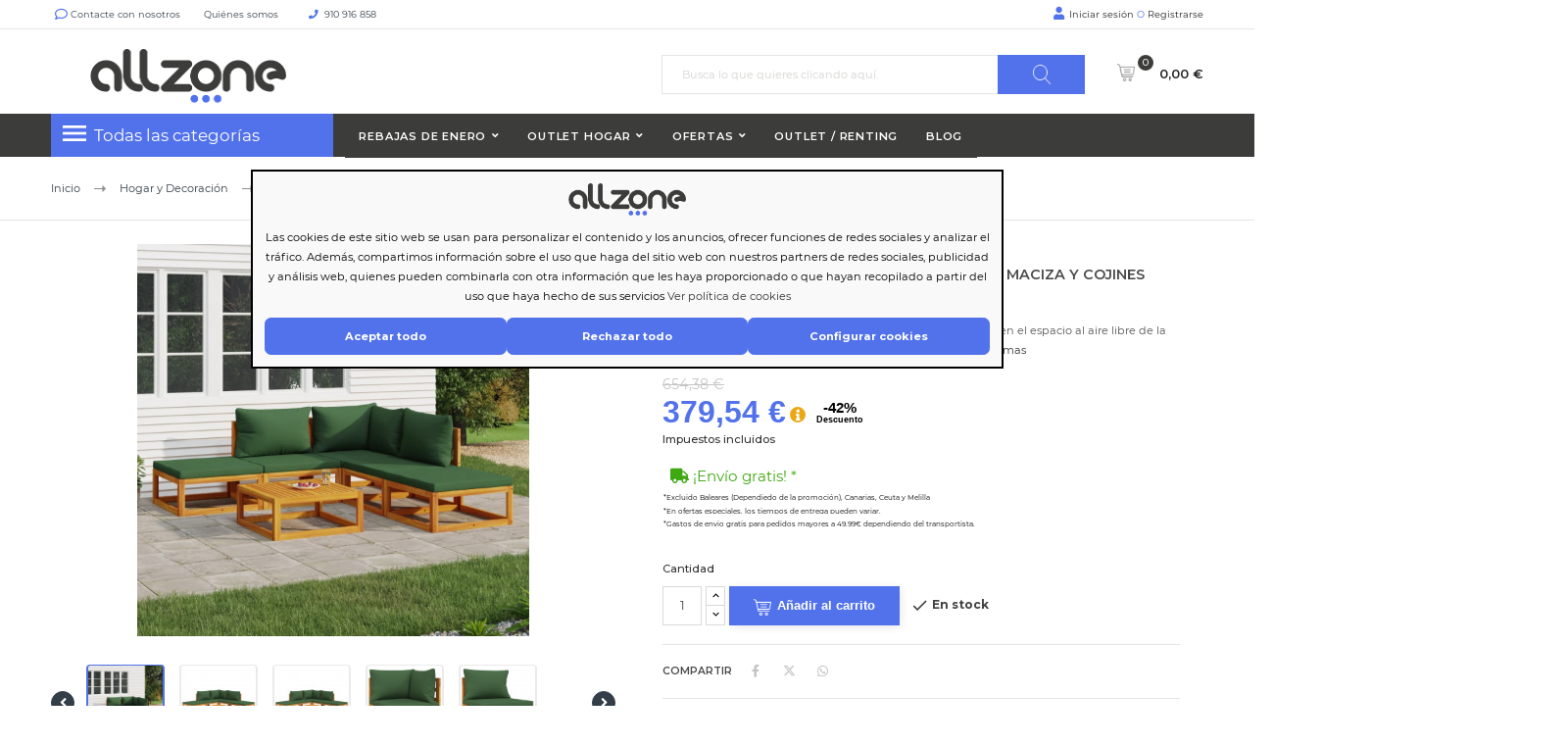

--- FILE ---
content_type: text/html; charset=utf-8
request_url: https://allzone.es/conjuntos-de-jardin/639241-juego-muebles-de-jardin-6-piezas-madera-maciza-y-cojines-verdes-8720845746353.html
body_size: 37551
content:
<!doctype html> <html lang="es"> <head> <meta charset="utf-8"> <meta http-equiv="x-ua-compatible" content="ie=edge"> <link rel="canonical" href="https://allzone.es/conjuntos-de-jardin/639241-juego-muebles-de-jardin-6-piezas-madera-maciza-y-cojines-verdes-8720845746353.html"> <title>Juego muebles de jardín 6 piezas madera maciza y cojines verdes</title> <meta name="description" content="¡Disfruta de una taza de café o té con un tiempo agradable en el espacio al aire libre de la casa con este elegante juego de muebles de jardín de madera! Madera maciza de acacia: Este juego de muebles de jardín está hecho de madera maciza de acacia. La madera maciza de acacia es un bonito material natural. La madera de acacia es una madera dura tropical, densa, robusta y duradera.Cómodo asiento: El respaldo añade un plus de comodidad al sofá. Además, los cojines gruesos y acolchados proporcionan comodidad al asiento.Mesa práctica: La mesa resistente es perfecta para colocar comidas, bebidas y otros artículos decorativos.Diseño modular: El juego de sofás de jardín es flexible y fácil de mover, por lo que puedes combinarlo con otros segmentos modulares de la tienda web para crear tus propias configuraciones personales de juegos de muebles para jardín. Información útil:Para facilitar al máximo el montaje, cada producto se entrega con un manual. Nota:Para asegurarte de que tus muebles de exterior se mantengan hermosos, recomendamos protegerlos con una funda impermeable."> <meta name="keywords" content=""> <meta name="robots" content="index,follow" /> <link rel="alternate" href="https://allzone.es/conjuntos-de-jardin/639241-juego-muebles-de-jardin-6-piezas-madera-maciza-y-cojines-verdes-8720845746353.html" hreflang="es-es"> <link rel="alternate" href="https://allzone.es/pt/conjuntos-de-jardinagem/639241-6-pcs-conj-lounge-jardim-madeira-c-almofadoes-verdes-8720845746353.html" hreflang="pt-pt"> <meta name="viewport" content="width=device-width, initial-scale=1"> <meta name="facebook-domain-verification" content="en47ue5gud7pch403r7f3otx4sr37j" /> <meta name="google-site-verification" content="c8s_yuDbvlhWNpqC6qOqjRveurYnS0rK2vdEGBOGgnY" /> <link rel="icon" type="image/vnd.microsoft.icon" href="/img/favicon.ico?1604397301"> <link rel="shortcut icon" type="image/x-icon" href="/img/favicon.ico?1604397301"> <link rel="preload" href="https://fonts.googleapis.com/css?family=Montserrat&display=swap" as="style" crossorigin> <link rel="stylesheet" href="https://cdnjs.cloudflare.com/ajax/libs/font-awesome/6.5.1/css/all.min.css" integrity="sha512-DTOQO9RWCH3ppGqcWaEA1BIZOC6xxalwEsw9c2QQeAIftl+Vegovlnee1c9QX4TctnWMn13TZye+giMm8e2LwA==" crossorigin="anonymous" referrerpolicy="no-referrer" /> <style>
.laberGridList li#list,
p#banner {
    display: none;
}
sharpei-button#sharpei-button {
    display: inline-block;
}
</style> <script src="https://ajax.googleapis.com/ajax/libs/jquery/3.4.1/jquery.min.js">/*alcaThemeInit*/</script> <script type="text/javascript">
        var MaxRowsRelated = 1;
        var aidcanondigital_canon_controller = "https:\/\/allzone.es\/module\/aidcanondigital\/canon";
        var alca_cookie_conf_url = "https:\/\/allzone.es\/module\/alcacookies\/config";
        var alca_domain = "https:\/\/allzone.es\/";
        var alcacookies_blocked = {"1":true,"2":false,"3":false,"4":false};
        var alcagtmplus_events = {"view_item":{"currency":"EUR","items":[{"item_id":639241,"item_name":"Juego muebles de jard\u00edn 6 piezas madera maciza y cojines verdes","discount":227.14,"affiliation":"Just deal","item_brand":"vidaXL","item_category":"Conjuntos de Jard\u00edn","item_variant":"","price":379.54,"currency":"EUR","quantity":20,"google_business_vertical":"retail"}],"value":379.54}};
        var alcagtmplus_params = {"config":{"verification_code":"","site_verification_code":"","google_gtm_enabled":1,"google_gtm_id":"GTM-N8L3RCD","google_ua_enabled":"","google_ua_id":"","google_ua_customer_id":0,"google_ua_anonymize_ip":0,"google_ua_alternative":0,"google_ga4_enabled":1,"google_ga4_id":"G-K81RDDX2B9","google_measure_protocol":"","google_ga4_ajax":"","google_ga4_sts":"","google_ga4_view_item":1,"google_ga4_view_item_list":1,"google_ga4_add_to_cart":1,"google_ga4_view_cart":1,"google_ga4_begin_checkout":1,"google_ga4_purchase":0,"google_ga4_purchase_order_state_id":["2","108","49","73","31","64","11"],"google_ads_enabled":"","google_ads_id":"","google_ads_create_account":"","google_ads_view_product":"","google_ads_add_to_cart":"","google_ads_begin_checkout":"","google_ads_purchase":"","google_optimize_enabled":"","google_optimize_id":""},"token":"d6191f45a4a5d227235fbbdcd38e1ff1","link":"https:\/\/allzone.es\/module\/alcagtmplus\/data?token=d6191f45a4a5d227235fbbdcd38e1ff1","internal_link":false,"page":false,"id_product":639241,"id_product_attribute":false,"id_category":false,"id_cart":false,"id_order":false,"id_customer":"32b8af10d37f307f7fd46f17835abf8bdd","new_customer":false};
        var alcamegamenuajax = "https:\/\/allzone.es\/module\/alcamegamenu\/generatemenu?token=528ed5eff3be102a23bc817faa31e930";
        var alcapagesgetmodule = "https:\/\/allzone.es\/module\/alcapage\/getmodule";
        var cardWidgetIsEnabled = false;
        var checkoutWidgetDisplayType = "1";
        var confirm_token_deletion = "\u00bfEst\u00e1s seguro que quieres borrarlo?";
        var currentPage = "product";
        var originUrl = "allzone.es";
        var payWidgetIsEnabled = false;
        var prestashop = {"cart":{"products":[],"totals":{"total":{"type":"total","label":"Total","amount":0,"value":"0,00\u00a0\u20ac"},"total_including_tax":{"type":"total","label":"Total (impuestos incl.)","amount":0,"value":"0,00\u00a0\u20ac"},"total_excluding_tax":{"type":"total","label":"Total (impuestos excl.)","amount":0,"value":"0,00\u00a0\u20ac"}},"subtotals":{"products":{"type":"products","label":"Subtotal productos","amount":0,"value":"0,00\u00a0\u20ac"},"discounts":null,"shipping":{"type":"shipping","label":"Transporte","amount":0,"value":"Gratis"},"tax":null},"products_count":0,"summary_string":"Art\u00edculo(s)","vouchers":{"allowed":1,"added":[]},"discounts":[],"minimalPurchase":0,"minimalPurchaseRequired":""},"currency":{"name":"euro","iso_code":"EUR","iso_code_num":"978","sign":"\u20ac"},"customer":{"lastname":null,"firstname":null,"email":null,"birthday":null,"newsletter":null,"newsletter_date_add":null,"optin":null,"website":null,"company":null,"siret":null,"ape":null,"is_logged":false,"gender":{"type":null,"name":null},"addresses":[]},"language":{"name":"Espa\u00f1ol (Spanish)","iso_code":"es","locale":"es-ES","language_code":"es-es","is_rtl":"0","date_format_lite":"d\/m\/Y","date_format_full":"d\/m\/Y H:i:s","id":1},"page":{"title":"","canonical":null,"meta":{"title":"Juego muebles de jard\u00edn 6 piezas madera maciza y cojines verdes","description":"\u00a1Disfruta de una taza de caf\u00e9 o t\u00e9 con un tiempo agradable en el espacio al aire libre de la casa con este elegante juego de muebles de jard\u00edn de madera! Madera maciza de acacia: Este juego de muebles de jard\u00edn est\u00e1 hecho de madera maciza de acacia. La madera maciza de acacia es un bonito material natural. La madera de acacia es una madera dura tropical, densa, robusta y duradera.C\u00f3modo asiento: El respaldo a\u00f1ade un plus de comodidad al sof\u00e1. Adem\u00e1s, los cojines gruesos y acolchados proporcionan comodidad al asiento.Mesa pr\u00e1ctica: La mesa resistente es perfecta para colocar comidas, bebidas y otros art\u00edculos decorativos.Dise\u00f1o modular: El juego de sof\u00e1s de jard\u00edn es flexible y f\u00e1cil de mover, por lo que puedes combinarlo con otros segmentos modulares de la tienda web para crear tus propias configuraciones personales de juegos de muebles para jard\u00edn. Informaci\u00f3n \u00fatil:Para facilitar al m\u00e1ximo el montaje, cada producto se entrega con un manual. Nota:Para asegurarte de que tus muebles de exterior se mantengan hermosos, recomendamos protegerlos con una funda impermeable.","keywords":"","robots":"index"},"page_name":"product","body_classes":{"lang-es":true,"lang-rtl":false,"country-ES":true,"currency-EUR":true,"layout-full-width":true,"page-product":true,"tax-display-enabled":true,"product-id-639241":true,"product-Juego muebles de jard\u00edn 6 piezas madera maciza y cojines verdes":true,"product-id-category-4676":true,"product-id-manufacturer-4010":true,"product-id-supplier-15":true,"product-available-for-order":true},"admin_notifications":[]},"shop":{"name":" Allzone","logo":"\/img\/just-deal-logo-1604397301.jpg","stores_icon":"\/img\/logo_stores.png","favicon":"\/img\/favicon.ico"},"urls":{"base_url":"https:\/\/allzone.es\/","current_url":"https:\/\/allzone.es\/conjuntos-de-jardin\/639241-juego-muebles-de-jardin-6-piezas-madera-maciza-y-cojines-verdes-8720845746353.html","shop_domain_url":"https:\/\/allzone.es","img_ps_url":"https:\/\/media2.allzone.es\/img\/","img_cat_url":"https:\/\/media1.allzone.es\/img\/c\/","img_lang_url":"https:\/\/media3.allzone.es\/img\/l\/","img_prod_url":"https:\/\/media2.allzone.es\/img\/p\/","img_manu_url":"https:\/\/media3.allzone.es\/img\/m\/","img_sup_url":"https:\/\/media1.allzone.es\/img\/su\/","img_ship_url":"https:\/\/media3.allzone.es\/img\/s\/","img_store_url":"https:\/\/media1.allzone.es\/img\/st\/","img_col_url":"https:\/\/media3.allzone.es\/img\/co\/","img_url":"https:\/\/media3.allzone.es\/themes\/justdeal\/assets\/img\/","css_url":"https:\/\/media3.allzone.es\/themes\/justdeal\/assets\/css\/","js_url":"https:\/\/media1.allzone.es\/themes\/justdeal\/assets\/js\/","pic_url":"https:\/\/media2.allzone.es\/upload\/","pages":{"address":"https:\/\/allzone.es\/direccion","addresses":"https:\/\/allzone.es\/direcciones","authentication":"https:\/\/allzone.es\/iniciar-sesion","cart":"https:\/\/allzone.es\/carrito","category":"https:\/\/allzone.es\/index.php?controller=category&id_lang=1","cms":"https:\/\/allzone.es\/index.php?controller=cms&id_lang=1","contact":"https:\/\/allzone.es\/contactenos","discount":"https:\/\/allzone.es\/descuento","guest_tracking":"https:\/\/allzone.es\/seguimiento-pedido-invitado","history":"https:\/\/allzone.es\/historial-compra","identity":"https:\/\/allzone.es\/datos-personales","index":"https:\/\/allzone.es\/","my_account":"https:\/\/allzone.es\/mi-cuenta","order_confirmation":"https:\/\/allzone.es\/confirmacion-pedido","order_detail":"https:\/\/allzone.es\/index.php?controller=order-detail&id_lang=1","order_follow":"https:\/\/allzone.es\/seguimiento-pedido","order":"https:\/\/allzone.es\/pedido","order_return":"https:\/\/allzone.es\/index.php?controller=order-return&id_lang=1","order_slip":"https:\/\/allzone.es\/facturas-abono","pagenotfound":"https:\/\/allzone.es\/pagina-no-encontrada","password":"https:\/\/allzone.es\/recuperar-contrase\u00f1a","pdf_invoice":"https:\/\/allzone.es\/index.php?controller=pdf-invoice&id_lang=1","pdf_order_return":"https:\/\/allzone.es\/index.php?controller=pdf-order-return&id_lang=1","pdf_order_slip":"https:\/\/allzone.es\/index.php?controller=pdf-order-slip&id_lang=1","prices_drop":"https:\/\/allzone.es\/productos-rebajados","product":"https:\/\/allzone.es\/index.php?controller=product&id_lang=1","search":"https:\/\/allzone.es\/busqueda","sitemap":"https:\/\/allzone.es\/mapa del sitio","stores":"https:\/\/allzone.es\/tiendas","supplier":"https:\/\/allzone.es\/proveedor","register":"https:\/\/allzone.es\/iniciar-sesion?create_account=1","order_login":"https:\/\/allzone.es\/pedido?login=1"},"alternative_langs":{"es-es":"https:\/\/allzone.es\/conjuntos-de-jardin\/639241-juego-muebles-de-jardin-6-piezas-madera-maciza-y-cojines-verdes-8720845746353.html","pt-pt":"https:\/\/allzone.es\/pt\/conjuntos-de-jardinagem\/639241-6-pcs-conj-lounge-jardim-madeira-c-almofadoes-verdes-8720845746353.html"},"theme_assets":"\/themes\/justdeal\/assets\/","actions":{"logout":"https:\/\/allzone.es\/?mylogout="},"no_picture_image":{"bySize":{"small_default":{"url":"https:\/\/media2.allzone.es\/img\/p\/es-default-small_default.jpg","width":98,"height":98},"cart_default":{"url":"https:\/\/media1.allzone.es\/img\/p\/es-default-cart_default.jpg","width":125,"height":125},"home_default":{"url":"https:\/\/media1.allzone.es\/img\/p\/es-default-home_default.jpg","width":300,"height":300},"medium_default":{"url":"https:\/\/media1.allzone.es\/img\/p\/es-default-medium_default.jpg","width":452,"height":452},"large_default":{"url":"https:\/\/media3.allzone.es\/img\/p\/es-default-large_default.jpg","width":600,"height":600}},"small":{"url":"https:\/\/media2.allzone.es\/img\/p\/es-default-small_default.jpg","width":98,"height":98},"medium":{"url":"https:\/\/media1.allzone.es\/img\/p\/es-default-home_default.jpg","width":300,"height":300},"large":{"url":"https:\/\/media3.allzone.es\/img\/p\/es-default-large_default.jpg","width":600,"height":600},"legend":""}},"configuration":{"display_taxes_label":true,"is_catalog":false,"show_prices":true,"opt_in":{"partner":false},"quantity_discount":{"type":"price","label":"Precio"},"voucher_enabled":1,"return_enabled":1},"field_required":[],"breadcrumb":{"links":[{"title":"Inicio","url":"https:\/\/allzone.es\/"},{"title":"Hogar y Decoraci\u00f3n","url":"https:\/\/allzone.es\/1753-hogar-y-decoracion"},{"title":"Muebles","url":"https:\/\/allzone.es\/4174-muebles"},{"title":"Jard\u00edn y Exterior","url":"https:\/\/allzone.es\/4634-jardin-y-exterior"},{"title":"Conjuntos de Jard\u00edn","url":"https:\/\/allzone.es\/4676-conjuntos-de-jardin"},{"title":"Juego muebles de jard\u00edn 6 piezas madera maciza y cojines verdes","url":"https:\/\/allzone.es\/conjuntos-de-jardin\/639241-juego-muebles-de-jardin-6-piezas-madera-maciza-y-cojines-verdes-8720845746353.html"}],"count":6},"link":{"protocol_link":"https:\/\/","protocol_content":"https:\/\/","debug":false,"resizedCount":0},"time":1768905850,"static_token":"81b72d843645ae83134c36a1de4d2c45","token":"1b755b187b142d01700fd1915b442a7a","modules":{"allinatt":{"cancelacionesATT":true}}};
        var quickView = true;
        var token = "1b755b187b142d01700fd1915b442a7a";
        var txtCartAdd = "A\u00f1adir";
        var txtCartToCart = "A\u00f1adir al carrito";
        var txtCartWait = "Por favor, espere";
        var url_advancedrelatedproducts = "https:\/\/allzone.es\/module\/apmshippingcost\/Get";
        var url_ajax_alcatheme = "https:\/\/allzone.es\/module\/alcathemeeditor\/ajaxget";
      </script> <script type="text/javascript">/*alcaThemeInit*/
var txtButCartWait = "Por favor, espere";
  (function () {
    if (!window.blueSuite) {
      window.blueSuite = {
        bkNumber: "BK-133226065660-1"
      };
      var b = document.createElement("script");
      b.type = "text/javascript";
      b.async = !0;
      var c = ("https:" == document.location.protocol ?
                      "https://d2cmqkwo8rxlr9.cloudfront.net" :
                      "http://static-rmk.blueknow.com") + "/bk-rmk.js?cac=",
              d = new Date,
              a = d.getFullYear().toString() + (d.getMonth() + 1) + d.getDate() + d.getHours();
      b.src = c + a;
      c = document.getElementsByTagName("script")[0];
      c.parentNode.insertBefore(b, c)
    }
  })();

  setTimeout(function(){
    var slider2 = document.querySelector('.lgcookieslaw-slider');
    if (slider2) {
      slider2.addEventListener('click', function() {
        var checkbox = this.parentNode.querySelector('input[type=checkbox]');
        if (checkbox.disabled) {
          return false;
        }

        if (this.classList.contains('lgcookieslaw-slider-checked')) {
          this.classList.remove('lgcookieslaw-slider-checked');
        } else {
          this.classList.add('lgcookieslaw-slider-checked');
        }
      });
    }
  },3000)
</script> <script type="text/javascript">  var APP_ID = "$2y$10$iLHFu7Wul3kpM5TbtEDQyegWmmzScQJg5kuhEmPvO4BJRiTZga0Ea"; window.sharpeiSettings={app_id:APP_ID},function(){var t=window,e=t.Sharpei;if("function"==typeof e)e("reattach_activator"),e("update",t.sharpeiSettings);else{var a=document,n=function(){n.c(arguments)};n.q=[],n.c=function(t){n.q.push(t)},t.Sharpei=n;var r=function(){var t=a.createElement("script");t.type="text/javascript",t.async=!0,t.src="https://app.gosharpei.com/widget/sharpei-button.min.js";var e=a.getElementsByTagName("script")[0];e.parentNode.insertBefore(t,e)};"complete"===document.readyState?r():t.attachEvent?t.attachEvent("onload",r):t.addEventListener("load",r,!1)}}(); </script> <script src="https://integrations.etrusted.com/applications/widget.js/v2" async defer></script> <link rel="dns-prefetch" href="https://widgets.trustedshops.com"/> <link rel="dns-prefetch" href="https://devallzonees.api.oneall.com"/> <link rel="dns-prefetch" href="https://ka-f.fontawesome.com"/> <script type="text/javascript">
  var timerCallBack = function(){
  };
  var nIpadHorizontal = null;

</script> <style type="text/css">
            #product .pspc-wrp.pspc_displayProductPriceBlock {
        display: block !important;
    }
    .ajax_block_product .pspc-wrp.pspc_displayProductPriceBlock,
    .product_list .pspc-wrp.pspc_displayProductPriceBlock,
    #product_list .pspc-wrp.pspc_displayProductPriceBlock,
    .product-miniature .pspc-wrp.pspc_displayProductPriceBlock {
        display: none !important;
    }
    
            .pspc-offer-ends{font-weight:bolder;font-size:15px;}

    </style> <script type="text/javascript">
    var pspc_labels = ['days', 'hours', 'minutes', 'seconds'];
    var pspc_labels_lang = {
        'days': 'días',
        'hours': 'horas',
        'minutes': 'min.',
        'seconds': 'seg.'
    };
    var pspc_labels_lang_1 = {
        'days': 'días',
        'hours': 'horas',
        'minutes': 'min.',
        'seconds': 'seg.'
    };
    var pspc_offer_txt = "Quedan:";
    var pspc_theme = "1-simple";
    var pspc_psv = 1.7;
    var pspc_hide_after_end = 1;
    var pspc_hide_expired = 1;
    var pspc_highlight = "seconds";
    var pspc_position_product = "displayProductPriceBlock";
    var pspc_position_list = "displayProductListReviews";
    var pspc_adjust_positions = 1;
    var pspc_token = "81b72d843645ae83134c36a1de4d2c45";
</script><script>
var sequraProducts = [];
sequraProducts.push("pp3");
var sequraConfigParams = {
    merchant: "allzone",
    assetKey: "FtIB70Xthx",
    products: sequraProducts,
    scriptUri: "https://live.sequracdn.com/assets/sequra-checkout.min.js",
    decimalSeparator: ',',
    thousandSeparator: '.',
    light: 'true',
};



(function (i, s, o, g, r, a, m) {i['SequraConfiguration'] = g;i['SequraOnLoad'] = [];i[r] = {};i[r][a] = function (callback) {i['SequraOnLoad'].push(callback);};(a = s.createElement(o)), (m = s.getElementsByTagName(o)[0]);a.async = 1;a.src = g.scriptUri;m.parentNode.insertBefore(a, m);})(window, document, 'script', sequraConfigParams, 'Sequra', 'onLoad');

//Helper
var SequraHelper = {
  presets: {
      L:         '{"alignment":"left"}',
      R:         '{"alignment":"right"}',
      legacy:    '{"type":"legacy"}',
      legacyL:  '{"type":"legacy","alignment":"left"}',
      legacyR:  '{"type":"legacy","alignment":"right"}',
      minimal:   '{"type":"text","branding":"none","size":"S","starting-text":"as-low-as"}',
      minimalL: '{"type":"text","branding":"none","size":"S","starting-text":"as-low-as","alignment":"left"}',
      minimalR: '{"type":"text","branding":"none","size":"S","starting-text":"as-low-as","alignment":"right"}'
  },
  drawnWidgets: [],
  getText: function (selector) {
      return  selector && document.querySelector(selector)?document.querySelector(selector).innerText:"0";
  },
  nodeToCents: function (node) {
      return SequraHelper.textToCents( node?node.innerText:"0" );
  },
  selectorToCents: function (selector) {
      return SequraHelper.textToCents(SequraHelper.getText(selector));
  },

  textToCents: function (text) {
      text = text.replace(/^\D*/,'').replace(/\D*$/,'');
      if(text.indexOf(sequraConfigParams.decimalSeparator)<0){
          text += sequraConfigParams.decimalSeparator + '00';
      }
      return SequraHelper.floatToCents(
          parseFloat(
                  text
                  .replace(sequraConfigParams.thousandSeparator,'')
                  .replace(sequraConfigParams.decimalSeparator,'.')
          )
      );
  },

  floatToCents: function (value) {
      return parseInt(value.toFixed(2).replace('.', ''), 10);
  },

  mutationCallback: function(mutationList, mutationObserver) {
      SequraHelper.refreshWidget(mutationList[0].target)
  },

  refreshWidgets: function (price_src) {
      SequraHelper.waitForElememt(price_src).then(function(){
        document.querySelectorAll(price_src).forEach(function(item,index){
            if(!item.getAttribute('observed-by-sequra-promotion-widget')){
                item.setAttribute('observed-by-sequra-promotion-widget',price_src)
            }
            SequraHelper.refreshWidget(item);
        });
      })
  },

  refreshWidget: function (price_item) {
    var new_amount = SequraHelper.textToCents(price_item.innerText)
    document.querySelectorAll('[observes^=\"' + price_item.getAttribute('observed-by-sequra-promotion-widget') + '\"]').forEach(function(item) {
        item.setAttribute('data-amount', new_amount);
    });
    SequraHelper.refreshComponents();
  },

  refreshComponents: function () {
      Sequra.onLoad(
          function(){
              Sequra.refreshComponents();
          }
      );
  },

  drawPromotionWidget: function (price_src,dest,product,theme,reverse,campaign) {
      if(SequraHelper.drawnWidgets[price_src+dest+product+theme+reverse+campaign]){
          return;
      }
	  SequraHelper.drawnWidgets[price_src+dest+product+theme+reverse+campaign] = true;
      var srcNodes = document.querySelectorAll(price_src);
      if(srcNodes.length==0){
          console.error(price_src + ' is not a valid css selector to read the price from, for sequra widget.');
          return;
      }
      destNodes = document.querySelectorAll(dest)
      if(destNodes.length==0){
          console.error(dest + ' is not a valid css selector to write sequra widget to.');
          return;
      }
      destNodes.forEach(function(destNode,i) {
          if(typeof(srcNodes[i])==="undefined"){
              return;
          }
          destNode.setAttribute('price_src',price_src);
          destNode.setAttribute('unique_dest_id',price_src+'_'+i);
          SequraHelper.drawSinglePromotionWidget(srcNodes[i],destNode,product,theme,reverse,campaign);
      });
      this.refreshComponents();
  },

  drawSinglePromotionWidget: function (srcNode,destNode,product,theme,reverse,campaign) {
      var promoWidgetNode = document.createElement('div');
      var price_in_cents = 0;

      var MutationObserver = window.MutationObserver || window.WebKitMutationObserver;
      if(MutationObserver && srcNode){//Don't break if not supported in browser
          if(!srcNode.getAttribute('observed-by-sequra-promotion-widget')){//Define only one observer per price_src
              var mo = new MutationObserver(SequraHelper.mutationCallback);
              mo.observe(srcNode, {childList: true, subtree: true});
              mo.observed_as = destNode.getAttribute('price_src');
              srcNode.setAttribute('observed-by-sequra-promotion-widget',destNode.getAttribute('unique_dest_id'));
          }
      }
      promoWidgetNode.setAttribute('observes', destNode.getAttribute('unique_dest_id'));
      price_in_cents = SequraHelper.nodeToCents(srcNode);
      promoWidgetNode.className = 'sequra-promotion-widget';
      promoWidgetNode.setAttribute('data-amount',price_in_cents);
      promoWidgetNode.setAttribute('data-product',product);
      if(this.presets[theme]){
          theme = this.presets[theme]
      }
      try {
          attributes = JSON.parse(theme);
          for (var key in attributes) {
              promoWidgetNode.setAttribute('data-'+key,""+attributes[key]);
          }
      } catch(e){
          promoWidgetNode.setAttribute('data-type','text');
      }
      if(reverse){
          promoWidgetNode.setAttribute('data-reverse',reverse);
      }
      if(campaign){
          promoWidgetNode.setAttribute('data-campaign',campaign);
      }
      if (destNode.nextSibling) {//Insert after
          destNode.parentNode.insertBefore(promoWidgetNode, destNode.nextSibling);
      }
      else {
          destNode.parentNode.appendChild(promoWidgetNode);
      }
  },

  waitForElememt: function (selector) {
    return new Promise( function(resolve) {
        if (document.querySelector(selector)) {
            return resolve();
        }
        const observer = new MutationObserver(function(mutations) {
            mutations.forEach(function(mutation) {
                if (!mutation.addedNodes)
                    return;
                var found = false;
                mutation.addedNodes.forEach(function(node){
                        found = found || (node.matches && node.matches(selector));
                });
                if(found) {
                    resolve();
                    observer.disconnect();
                }
            });
        });

        observer.observe(document.body, {
            childList: true,
            subtree: true
        });
    });
  }
};


</script> <script type="text/javascript">(function(w,d,s,l,i){w[l]=w[l]||[];w[l].push({'gtm.start':
    new Date().getTime(),event:'gtm.js'});var f=d.getElementsByTagName(s)[0],
    j=d.createElement(s),dl=l!='dataLayer'?'&l='+l:'';j.async=true;j.src=
    'https://www.googletagmanager.com/gtm.js?id='+i+dl;f.parentNode.insertBefore(j,f);
    })(window,document,'script','dataLayer','GTM-N8L3RCD');</script> <script async src="https://www.googletagmanager.com/gtag/js?id=G-K81RDDX2B9"></script> <script type="text/javascript">
    window.dataLayer = window.dataLayer || [];
    function gtag(){dataLayer.push(arguments);}
    gtag('js', new Date());
    </script> <style media="none" onload="this.removeAttribute('media')">
                                                           @font-face {
                   font-family: 'Material Icons';
                   src: url(https://allzone.es/modules/alcathemeeditor/views/css/material_icons/MaterialIcons-Regular.ttf) format('truetype');
                   font-display: swap;
               }

                  </style> <style>
    @font-face {
        font-family: "Font Awesome 5 Free";
        font-style: normal;
        font-weight: 400;
        font-display: block;
        src: url(https://ka-f.fontawesome.com/releases/v5.15.4/webfonts/free-fa-regular-400.eot);
        src: url(https://ka-f.fontawesome.com/releases/v5.15.4/webfonts/free-fa-regular-400.eot?#iefix) format("embedded-opentype"), url(https://ka-f.fontawesome.com/releases/v5.15.4/webfonts/free-fa-regular-400.woff2) format("woff2"), url(https://ka-f.fontawesome.com/releases/v5.15.4/webfonts/free-fa-regular-400.woff) format("woff"), url(https://ka-f.fontawesome.com/releases/v5.15.4/webfonts/free-fa-regular-400.ttf) format("truetype"), url(https://ka-f.fontawesome.com/releases/v5.15.4/webfonts/free-fa-regular-400.svg#fontawesome) format("svg")
    }

    @font-face {
        font-family: "Font Awesome 5 Pro";
        font-style: normal;
        font-weight: 400;
        font-display: block;
        src: url(https://ka-f.fontawesome.com/releases/v5.15.4/webfonts/free-fa-regular-400.eot);
        src: url(https://ka-f.fontawesome.com/releases/v5.15.4/webfonts/free-fa-regular-400.eot?#iefix) format("embedded-opentype"), url(https://ka-f.fontawesome.com/releases/v5.15.4/webfonts/free-fa-regular-400.woff2) format("woff2"), url(https://ka-f.fontawesome.com/releases/v5.15.4/webfonts/free-fa-regular-400.woff) format("woff"), url(https://ka-f.fontawesome.com/releases/v5.15.4/webfonts/free-fa-regular-400.ttf) format("truetype"), url(https://ka-f.fontawesome.com/releases/v5.15.4/webfonts/free-fa-regular-400.svg#fontawesome) format("svg")
    }

    .fab,
    .far {
        font-weight: 400
    }

    @font-face {
        font-family: "Font Awesome 5 Free";
        font-style: normal;
        font-weight: 900;
        font-display: block;
        src: url(https://ka-f.fontawesome.com/releases/v5.15.4/webfonts/free-fa-solid-900.eot);
        src: url(https://ka-f.fontawesome.com/releases/v5.15.4/webfonts/free-fa-solid-900.eot?#iefix) format("embedded-opentype"), url(https://ka-f.fontawesome.com/releases/v5.15.4/webfonts/free-fa-solid-900.woff2) format("woff2"), url(https://ka-f.fontawesome.com/releases/v5.15.4/webfonts/free-fa-solid-900.woff) format("woff"), url(https://ka-f.fontawesome.com/releases/v5.15.4/webfonts/free-fa-solid-900.ttf) format("truetype"), url(https://ka-f.fontawesome.com/releases/v5.15.4/webfonts/free-fa-solid-900.svg#fontawesome) format("svg")
    }

    @font-face {
        font-family: "Font Awesome 5 Pro";
        font-style: normal;
        font-weight: 900;
        font-display: block;
        src: url(https://ka-f.fontawesome.com/releases/v5.15.4/webfonts/free-fa-solid-900.eot);
        src: url(https://ka-f.fontawesome.com/releases/v5.15.4/webfonts/free-fa-solid-900.eot?#iefix) format("embedded-opentype"), url(https://ka-f.fontawesome.com/releases/v5.15.4/webfonts/free-fa-solid-900.woff2) format("woff2"), url(https://ka-f.fontawesome.com/releases/v5.15.4/webfonts/free-fa-solid-900.woff) format("woff"), url(https://ka-f.fontawesome.com/releases/v5.15.4/webfonts/free-fa-solid-900.ttf) format("truetype"), url(https://ka-f.fontawesome.com/releases/v5.15.4/webfonts/free-fa-solid-900.svg#fontawesome) format("svg")
    }
</style> <style>
  .scriptlatter {
    display:none;
  }
</style> <link rel="stylesheet" href="https://live.sequracdn.com/assets/css/prestashop_rebranded_16.css?naranja=11" type="text/css" media="all" /> <link rel="stylesheet" href="https://allzone.es/themes/justdeal/assets/cache/25theme-d2023102215-6c813e3472.css?naranja=11" type="text/css" media="all" /> <script type="disabled">
var ealyxConfiguration = {
    locale: "es",
    minOrderTotal: 1250,
    maxOrderPercent: 1.00,
    baseAssetsUrl: "https://assets.ealyx.com",
    source: "https://allzone.es/module/ealyx/tradein/EAi4W0K4RnpcslryDxmWWf44TI7pKuJpmyz2u9no0eme5P",
    webAppUrl: "https://app.ealyx.com",

};


document.addEventListener("DOMContentLoaded", function () {
    const script = document.createElement('script');
    script.type = 'module';
    script.appendChild(document.createTextNode(`
        import { Ealyx } from '${ealyxConfiguration.baseAssetsUrl}/js/main.js';
        window.Ealyx = Ealyx;
    `));
    document.head.appendChild(script);
});

</script><script type="disabled">var SdsJsOnLoadActions = [];window.onload=function(){ $.each(SdsJsOnLoadActions, function(k, func){ func.call(); }); };</script> <script src="https://eu1-config.doofinder.com/2.x/c2b8037d-59bb-44e2-a219-d6fdd00b811b.js" async></script> <script type="disabled" async>
    var _cnid = "361864b1-b799-413a-851b-7412147f5288";
    (function(w, r, a, cn, s ) {
        
        w['ConnectifObject'] = r;
        w[r] = w[r] || function () {( w[r].q = w[r].q || [] ).push(arguments)};
        cn = document.createElement('script'); cn.type = 'text/javascript'; cn.async = true; cn.src = a; cn.id = '__cn_client_script_' + _cnid;
        s = document.getElementsByTagName('script')[0];
        s.parentNode.insertBefore(cn, s);
        
    })(window, 'cn', 'https://cdn.connectif.cloud/eu3/client-script/' + '361864b1-b799-413a-851b-7412147f5288');
</script> <script type="text/javascript">
    
                dataLayer = window.dataLayer || [];
                window.gtag = window.gtag || function(){ dataLayer.push(arguments); };
                gtag('set', 'url_passthrough', true);
                gtag('consent', 'default', {
                    'analytics_storage': 'denied'
                });

                dataLayer = window.dataLayer || [];
                window.gtag = window.gtag || function(){ dataLayer.push(arguments); };
                gtag('consent', 'default', {
                    'ad_storage': 'denied',
                    'ad_user_data': 'denied',
                    'ad_personalization': 'denied'
                });

                dataLayer = window.dataLayer || [];
                window.gtag = window.gtag || function(){ dataLayer.push(arguments); };
                gtag('consent', 'default', {
                    'functionality_storage': 'denied',
                    'personalization_storage': 'denied',
                    'security_storage': 'granted'
                });
                gtag('consent', 'update', {
                    'functionality_storage': 'denied',
                    'personalization_storage': 'denied',
                    'security_storage': 'granted'
                });
    </script> <script type="text/javascript">
    window.blockedcookies = {0: 'fr', 1: '_fbp', 2: 'tr', 3: 'VISITOR_INFO1_LIVE', 4: 'YSC', 5: 'yt-remote-cast-installed', 6: 'yt-remote-connected-devices', 7: 'yt-remote-device-id', 8: 'yt-remote-fast-check-period', 9: 'yt-remote-session-name', 10: 'ads/ga-audiences', 11: '_ga_#', 12: '_gcl_au', 13: '_ga', 14: '_gat', 15: '_gid', 16: '_gd#', 17: '_gat_gtag_UA_#', 18: '_uetsid', 19: '_uetsid_exp', 20: '_uetvid', 21: '_uetvid_exp', 22: 'IDE', 23: 'kk_leadtag', 24: 'MUID', 25: 'pagead/1p-user-list/#', 26: 'smartlook_ban_expire', 27: 'uid', 28: 'cn_previous_cart', 29: 'cn_previous_entity_info', 30: 'cn_tracker', 31: 'critAccountId', 32: 'critData'};
    
        const getCookiesArray = () => document.cookie.split('; ').map(cookie => {
            const [name, value] = cookie.split('=');
            return {name, value};
        });

        function setAlcaCookie(cname, cvalue, exdays) {
            const d = new Date();
            d.setTime(d.getTime() + (exdays*24*60*60*1000));
            var expires = "expires="+ d.toUTCString();
            _domain = document.domain.replace(/^www\./, '').split('.').slice(-2).join('.');
            document.cookie = cname + "=" + cvalue + ';domain=.' + _domain + ';' + expires + ";path=/";
        }
        window.blockedcookies = Object.values(blockedcookies);
        if (!window.blockedcookies) {
            window.blockedcookies = [];
        }
        var cookies_array = getCookiesArray();
            for (i in window.blockedcookies) {
                for (ii in cookies_array) {
                    if (window.blockedcookies[i] == cookies_array[ii]['name'] || (cookies_array[ii]['name'].indexOf(window.blockedcookies[i].split('#')[0]) === 0)) {
                        setAlcaCookie(cookies_array[ii]['name'], '', 0);
                    }
                }
            }
        var originalCookieSetter = Object.getOwnPropertyDescriptor(Document.prototype, 'cookie').set;
        Object.defineProperty(Document.prototype, 'cookie', {
            set: function(value) {
                if ((typeof(this.last_value) == undefined || typeof(this.last_value) == 'undefined') || this
                    .last_value != value) {
                    this.last_value = value;
                    var name_cookie = value.split('=')[0];
                    var find_cookie = false;
                    for (i in window.blockedcookies) {
                        if (window.blockedcookies[i] == name_cookie || (name_cookie.indexOf(window.blockedcookies[i].split('#')[0]) === 0)) {
                            find_cookie = true;
                        }
                    }
                    if (!find_cookie) {
                        originalCookieSetter.call(this, value);
                    }
                }
            }
        });
    
</script> <script type="text/javascript">
  setTimeout(function(){
    !function(e){var i=/iPhone/i,o=/iPod/i,t=/iPad/i,n=/(?=.*\bAndroid\b)(?=.*\bMobile\b)/i,d=/Android/i,s=/(?=.*\bAndroid\b)(?=.*\bSD4930UR\b)/i,b=/(?=.*\bAndroid\b)(?=.*\b(?:KFOT|KFTT|KFJWI|KFJWA|KFSOWI|KFTHWI|KFTHWA|KFAPWI|KFAPWA|KFARWI|KFASWI|KFSAWI|KFSAWA)\b)/i,r=/Windows Phone/i,h=/(?=.*\bWindows\b)(?=.*\bARM\b)/i,a=/BlackBerry/i,l=/BB10/i,p=/Opera Mini/i,f=/(CriOS|Chrome)(?=.*\bMobile\b)/i,u=/(?=.*\bFirefox\b)(?=.*\bMobile\b)/i,c=new RegExp("(?:Nexus 7|BNTV250|Kindle Fire|Silk|GT-P1000)","i"),w=function(e,i){return e.test(i)},v=function(e){var v=e||navigator.userAgent,A=v.split("[FBAN");if(void 0!==A[1]&&(v=A[0]),void 0!==(A=v.split("Twitter"))[1]&&(v=A[0]),this.apple={phone:w(i,v),ipod:w(o,v),tablet:!w(i,v)&&w(t,v),device:w(i,v)||w(o,v)||w(t,v)},this.amazon={phone:w(s,v),tablet:!w(s,v)&&w(b,v),device:w(s,v)||w(b,v)},this.android={phone:w(s,v)||w(n,v),tablet:!w(s,v)&&!w(n,v)&&(w(b,v)||w(d,v)),device:w(s,v)||w(b,v)||w(n,v)||w(d,v)},this.windows={phone:w(r,v),tablet:w(h,v),device:w(r,v)||w(h,v)},this.other={blackberry:w(a,v),blackberry10:w(l,v),opera:w(p,v),firefox:w(u,v),chrome:w(f,v),device:w(a,v)||w(l,v)||w(p,v)||w(u,v)||w(f,v)},this.seven_inch=w(c,v),this.any=this.apple.device||this.android.device||this.windows.device||this.other.device||this.seven_inch,this.phone=this.apple.phone||this.android.phone||this.windows.phone,this.tablet=this.apple.tablet||this.android.tablet||this.windows.tablet,"undefined"==typeof window)return this},A=function(){var e=new v;return e.Class=v,e};"undefined"!=typeof module&&module.exports&&"undefined"==typeof window?module.exports=v:"undefined"!=typeof module&&module.exports&&"undefined"!=typeof window?module.exports=A():"function"==typeof define&&define.amd?define("isMobile",[],e.isMobile=A()):e.isMobile=A()}(this);
    var apploaderTimeout = setInterval(function(){
      if (typeof($) != undefined && typeof($) != 'undefined') {
        clearInterval(apploaderTimeout);
        $(document).ready(function () 
        {
            if (isMobile.android.phone) 
            {
                if (!navigator.userAgentData) 
                {
                    $( '.modal-dialog' ).css( "margin", "30px 10px 0 10px !important" );
                    $( '#header' ).css( "border-top", "40px solid #5272eb" );
                    $( '#wrapper' ).css( "margin-top", "160px" );
                    $( "#sequra a" ).attr( "href", "#");
                    $( "#latop a" ).attr( "href", "#");
                    $( "#confianzaonline_bajo a" ).attr( "href", "#");
                    $( "#resto a" ).attr( "href", "#");
                    setTimeout(function() 
                    {
                        $( ".footer_respuestas_verificadas div a" ).each(function( index ) {
                          $( this ).attr( "href", "#");
                        });
                    }, 1000);

                }
            }
            if (isMobile.apple.phone) 
            {
                if (!navigator.userAgentData) 
                {
                    $( '.menu_app' ).css( "height", "65px" );
                    $( "#sequra a" ).attr( "href", "#");
                    $( "#latop a" ).attr( "href", "#");
                    $( "#confianzaonline_bajo a" ).attr( "href", "#");
                    $( "#resto a" ).attr( "href", "#");
                }
            }
        });
      }
    }, 200);
  }, 100);
  </script> <style media="none" onload="this.removeAttribute('media')">

@font-face {
  font-family: 'Montserrat';
  font-style: normal;
  font-weight: 400;
  font-display: swap;
  src: url(https://fonts.gstatic.com/s/montserrat/v18/JTUSjIg1_i6t8kCHKm459WRhyzbi.woff2) format('woff2');
  unicode-range: U+0460-052F, U+1C80-1C88, U+20B4, U+2DE0-2DFF, U+A640-A69F, U+FE2E-FE2F;
}
  /* cyrillic */
  @font-face {
    font-family: 'Montserrat';
    font-style: normal;
    font-weight: 400;
    font-display: swap;
    src: url(https://fonts.gstatic.com/s/montserrat/v18/JTUSjIg1_i6t8kCHKm459W1hyzbi.woff2) format('woff2');
    unicode-range: U+0400-045F, U+0490-0491, U+04B0-04B1, U+2116;
  }
  /* vietnamese */
  @font-face {
    font-family: 'Montserrat';
    font-style: normal;
    font-weight: 400;
    font-display: swap;
    src: url(https://fonts.gstatic.com/s/montserrat/v18/JTUSjIg1_i6t8kCHKm459WZhyzbi.woff2) format('woff2');
    unicode-range: U+0102-0103, U+0110-0111, U+0128-0129, U+0168-0169, U+01A0-01A1, U+01AF-01B0, U+1EA0-1EF9, U+20AB;
  }
  /* latin-ext */
  @font-face {
    font-family: 'Montserrat';
    font-style: normal;
    font-weight: 400;
    font-display: swap;
    src: url(https://fonts.gstatic.com/s/montserrat/v18/JTUSjIg1_i6t8kCHKm459Wdhyzbi.woff2) format('woff2');
    unicode-range: U+0100-024F, U+0259, U+1E00-1EFF, U+2020, U+20A0-20AB, U+20AD-20CF, U+2113, U+2C60-2C7F, U+A720-A7FF;
  }
  /* latin */
  @font-face {
    font-family: 'Montserrat';
    font-style: normal;
    font-weight: 400;
    font-display: swap;
    src: url(https://fonts.gstatic.com/s/montserrat/v18/JTUSjIg1_i6t8kCHKm459Wlhyw.woff2) format('woff2');
    unicode-range: U+0000-00FF, U+0131, U+0152-0153, U+02BB-02BC, U+02C6, U+02DA, U+02DC, U+2000-206F, U+2074, U+20AC, U+2122, U+2191, U+2193, U+2212, U+2215, U+FEFF, U+FFFD;
  }

</style> <meta property="og:type" content="product"> <meta property="og:url" content="https://allzone.es/conjuntos-de-jardin/639241-juego-muebles-de-jardin-6-piezas-madera-maciza-y-cojines-verdes-8720845746353.html"> <meta property="og:title" content="Juego muebles de jardín 6 piezas madera maciza y cojines verdes"> <meta property="og:site_name" content=" Allzone"> <meta property="og:description" content="¡Disfruta de una taza de café o té con un tiempo agradable en el espacio al aire libre de la casa con este elegante juego de muebles de jardín de madera! Madera maciza de acacia: Este juego de muebles de jardín está hecho de madera maciza de acacia. La madera maciza de acacia es un bonito material natural. La madera de acacia es una madera dura tropical, densa, robusta y duradera.Cómodo asiento: El respaldo añade un plus de comodidad al sofá. Además, los cojines gruesos y acolchados proporcionan comodidad al asiento.Mesa práctica: La mesa resistente es perfecta para colocar comidas, bebidas y otros artículos decorativos.Diseño modular: El juego de sofás de jardín es flexible y fácil de mover, por lo que puedes combinarlo con otros segmentos modulares de la tienda web para crear tus propias configuraciones personales de juegos de muebles para jardín. Información útil:Para facilitar al máximo el montaje, cada producto se entrega con un manual. Nota:Para asegurarte de que tus muebles de exterior se mantengan hermosos, recomendamos protegerlos con una funda impermeable."> <meta property="og:image" content="https://media1.allzone.es/1912789-large_default/juego-muebles-de-jardin-6-piezas-madera-maciza-y-cojines-verdes.jpg"> <meta property="product:pretax_price:amount" content="313.6698"> <meta property="product:pretax_price:currency" content="EUR"> <meta property="product:price:amount" content="379.54"> <meta property="product:price:currency" content="EUR"> </head> <body itemscope itemtype="http://schema.org/WebPage" id="product" class="subpage lang-es country-es currency-eur layout-full-width page-product tax-display-enabled product-id-639241 product-juego-muebles-de-jardin-6-piezas-madera-maciza-y-cojines-verdes product-id-category-4676 product-id-manufacturer-4010 product-id-supplier-15 product-available-for-order"> <div class="se-pre-con"></div> <noscript><iframe src="https://www.googletagmanager.com/ns.html?id=GTM-N8L3RCD" height="0" width="0" style="display:none;visibility:hidden"></iframe></noscript> <main> <header id="header"> <nav class="header-nav"> <div class="container"> <div class="row"> <div class="hidden-sm-down"> <div class="col-md-6 col-xs-12"> <div id="_desktop_contact_link" class=""> <div id="contact-link"> <ul class="laber-contact-link"> <li class="pull-left item email"> <i class="icon fa fa-comment-o"></i> <a href="https://allzone.es/contactenos">Contacte con nosotros</a> </li> </ul> </div> </div><div style="display: inline-block; overflow: hidden; font-size: 12px; line-height: 38px;"><a href="https://allzone.es/content/4-quienes-somos">Quiénes somos</a></div> <div style="display: inline-block; overflow: hidden; font-size: 12px; line-height: 38px; margin-left: 15px; padding-left: 15px; color: #5272eb;"><i class="icon fa fa-phone"> </i> <a href="https://allzone.es/contactenos">910 916 858</a></div> </div> <div class="col-md-6 col-xs-12"> <div id="_desktop_user_info" class="pull-right"> <div class="user-info laber-user-info"> <a href="https://allzone.es/mi-cuenta" title="Acceda a su cuenta de cliente" rel="nofollow"> <i class="fa fa-user"></i>
			Iniciar sesión
		</a> <a class="register" href="https://allzone.es/iniciar-sesion?create_account=1"> <span>O</span> Registrarse
		</a> </div> </div> </div> </div> <div class="hidden-md-up text-xs-center mobile"> <div class="pull-xs-left" id="menu-icon"> <span class="alcamegamenu-side-labelicon"> <span class="alcamegamenu-mob-icon"> <i class="material-icons add">menu</i> </span> <span class="alcamegamenu-mob-text aa"> <p>Todas las categorías</p> </span> </span> </div> <div id="_desktop_cart" class=" pull-right"> <div class="blockcart laber-cart " data-refresh-url="//allzone.es/module/ps_shoppingcart/ajax"> <a class="cart" rel="nofollow" href="//allzone.es/carrito?action=show"> <span class="icon"> <i class="iconCart"></i> <span class="cart-products-count">0</span> </span> <span class="laberamount">
					0,00 €
				</span> </a> <div class="cart_block block exclusive"> <p class="no-item">
					No hay productos en el carrito
				</p> </div> </div> </div><div id="aid_customersignin" class="pull-right hidden-md-up"> <a class="" href="https://allzone.es/mi-cuenta" title="Ver mi cuenta de cliente"> <i class="material-icons">person_outline</i> </a> </div><div id="contact-mail" class="pull-right hidden-md-up"> <a href="/cdn-cgi/l/email-protection#e7848b8e8289938294a7868b8b9d888982c98294" class="" title=""> <i class="material-icons">mail_outline</i> </a> </div><div id="search_widget" class="pull-right search-widget" data-search-controller-url="//allzone.es/busqueda"> <div class="laber-search"> <form method="get" action="//allzone.es/busqueda"> <input type="hidden" name="controller" value="search"> <input type="text" name="s" disabled="disabled" value="" placeholder="Busca lo que quieres clicando aqu&iacute;."> <button type="submit" aria-label="Buscar"> <i class="icon"></i> </button> </form> </div> </div><div class="cn_client_info" style="display:none"> <span class="primary_key"></span> <span class="_name"></span> <span class="_surname"></span> <span class="_birthdate"></span> <span class="_newsletter_subscription_status"></span> </div> <div class="top-logo hidden-md-up" id="_new_mobile_logo"> <a href="https://allzone.es/"> <img class="logo img-responsive" src="/img/just-deal-logo-1604397301.jpg" alt=" Allzone" width="110" height="30"/> </a> </div> <div class="clearfix"></div> </div> </div> </div> </nav> <div class="header-top"> <div class="laber-header"> <div class="container"> <div class="hidden-sm-down laberLogo" id="_desktop_logo"> <a href="https://allzone.es/"> <img class="logo img-responsive" src="/img/just-deal-logo-1604397301.jpg" alt=" Allzone" width="403" height="110"/> </a> </div> <div class="laberdisplayTop hidden-sm-down"> <div id="_desktop_cart" class=" pull-right"> <div class="blockcart laber-cart " data-refresh-url="//allzone.es/module/ps_shoppingcart/ajax"> <a class="cart" rel="nofollow" href="//allzone.es/carrito?action=show"> <span class="icon"> <i class="iconCart"></i> <span class="cart-products-count">0</span> </span> <span class="laberamount">
					0,00 €
				</span> </a> <div class="cart_block block exclusive"> <p class="no-item">
					No hay productos en el carrito
				</p> </div> </div> </div><div id="aid_customersignin" class="pull-right hidden-md-up"> <a class="" href="https://allzone.es/mi-cuenta" title="Ver mi cuenta de cliente"> <i class="material-icons">person_outline</i> </a> </div><div id="contact-mail" class="pull-right hidden-md-up"> <a href="/cdn-cgi/l/email-protection#fa9996939f948e9f89ba9b96968095949fd49f89" class="" title=""> <i class="material-icons">mail_outline</i> </a> </div><div id="search_widget" class="pull-right search-widget" data-search-controller-url="//allzone.es/busqueda"> <div class="laber-search"> <form method="get" action="//allzone.es/busqueda"> <input type="hidden" name="controller" value="search"> <input type="text" name="s" disabled="disabled" value="" placeholder="Busca lo que quieres clicando aqu&iacute;."> <button type="submit" aria-label="Buscar"> <i class="icon"></i> </button> </form> </div> </div> </div> </div> </div> <div class="container_lab_megamenu clearfix hidden-sm-down"> <div class="laberMegamenu"> <div class="container"> <div class="row"> <div class="col-md-3 noright-padding" style="padding-right:0px"> <span class="alcamegamenu-side-labelicon"> <span class="alcamegamenu-mob-icon"> <i class="material-icons add">menu</i> </span> <span class="alcamegamenu-mob-text aa"> <p>Todas las categorías</p> </span> </span> </div> <div class="col-md-9"> <div id="lab-menu-horizontal" class="lab-menu-horizontal"> <ul class="menu-content"> <li class="level-1 bbb  parent"> <a href="https://allzone.es/content/83-rebajas-enero"> <span class="ddd">REBAJAS DE ENERO</span> </a> <span class="icon-drop-mobile"></span> <div class="lab-sub-menu menu-dropdown col-xs-12 col-sm-12 lab-sub-center"> <div class="lab-menu-row row no-margin "> <div class="lab-menu-col col-xs-12 col-sm-6  "> <ul class="ul-column "> <li class="menu-item  item-line "> <a href="https://allzone.es/10179-ofertas-flash ">OFERTAS FLASH</a> </li> <li class="menu-item  item-line "> <a href="https://allzone.es/10329-ofertas-em-moveis">Ofertas en Móviles</a> </li> <li class="menu-item  item-line "> <a href="https://allzone.es/10330-ofertas-en-smartwatches">Ofertas en Smartwatches</a> </li> <li class="menu-item  item-line "> <a href="https://allzone.es/10331-ofertas-en-portatiles-y-ordenadores">Ofertas  en Portátiles y Ordenadores</a> </li> <li class="menu-item  item-line "> <a href="https://allzone.es/10332-ofertas-en-tablets">Ofertas en Tablets</a> </li> <li class="menu-item  item-line "> <a href="https://allzone.es/10333-ofertas-en-electrodomesticos">Ofertas en Electrodomésticos</a> </li> </ul> </div> <div class="lab-menu-col col-xs-12 col-sm-6  "> <ul class="ul-column "> <li class="menu-item  item-line "> <a href="https://allzone.es/10334-ofertas-en-smart-tv">Ofertas en Smart-TV</a> </li> <li class="menu-item  item-line "> <a href="https://allzone.es/10972-ofertas-en-patinetes-electricos-y-bicicletas">Ofertas en Patinetes Eléctricos y Bicicletas</a> </li> <li class="menu-item  item-line "> <a href="https://allzone.es/33516-ofertas-en-tecnologia">Ofertas en Tecnología</a> </li> <li class="menu-item  item-line "> <a href="https://allzone.es/10383-recomendados">Recomendados</a> </li> </ul> </div> </div> </div> </li> <li class="level-1 bbb  parent"> <a href="https://allzone.es/content/93-outlet-hogar"> <span class="ddd">Outlet Hogar</span> </a> <span class="icon-drop-mobile"></span> <div class="lab-sub-menu menu-dropdown col-xs-12 col-sm-12 lab-sub-center"> <div class="lab-menu-row row no-margin Hogar"> <div class="lab-menu-col col-xs-12 col-sm-6  "> <ul class="ul-column "> <li class="menu-item  item-line "> <a href="https://allzone.es/10962-ofertas-muebles-de-jardin">Ofertas Muebles de Jardín</a> </li> <li class="menu-item  item-line "> <a href="https://allzone.es/10963-decoracion-jardin-exterior">Ofertas Decoración del Jardín</a> </li> <li class="menu-item  item-line "> <a href="https://allzone.es/10964-ofertas-muebles-para-hogar">Ofertas Muebles para Hogar</a> </li> <li class="menu-item  item-line "> <a href="https://allzone.es/10965-decoracion-del-hogar">Ofertas Decoración para Hogar</a> </li> <li class="menu-item  item-line "> <a href="https://allzone.es/10966-oferta-juguetes">Oferta Juguetes</a> </li> </ul> </div> <div class="lab-menu-col col-xs-12 col-sm-6  "> <ul class="ul-column "> <li class="menu-item  item-line "> <a href="https://allzone.es/10969-oferta-en-herramientas-y-bricolaje">Oferta en Herramientas y Bricolaje</a> </li> <li class="menu-item  item-line "> <a href="https://allzone.es/10336-ofertas-productos-mascotas">Ofertas Productos para Mascotas</a> </li> <li class="menu-item  item-line "> <a href="https://allzone.es/10338-ofertas-deporte-ocio-y-tiempo-libre">Ofertas en Deporte, Ocio y Tiempo Libre</a> </li> <li class="menu-item  item-line "> <a href="https://allzone.es/10341-ofertas-en-material-industrial">Ofertas en Material Industrial</a> </li> </ul> </div> </div> </div> </li> <li class="level-1 bbb  parent"> <a href="https://allzone.es/8877-ofertas"> <span class="ddd">Ofertas</span> </a> <span class="icon-drop-mobile"></span> <div class="lab-sub-menu menu-dropdown col-xs-12 col-sm-12 lab-sub-center"> <div class="lab-menu-row row no-margin "> <div class="lab-menu-col col-xs-12 col-sm-6  "> <ul class="ul-column "> <li class="menu-item  item-line "> <a href="https://allzone.es/8878-smartphones">Smartphones</a> </li> <li class="menu-item  item-line "> <a href="https://allzone.es/8879-smartwatch">Smartwatch</a> </li> <li class="menu-item  item-line "> <a href="https://allzone.es/8880-ordenadores">Ordenadores</a> </li> <li class="menu-item  item-line "> <a href="https://allzone.es/8881-tablets">Tablets</a> </li> <li class="menu-item  item-line "> <a href="https://allzone.es/8882-electrodomesticos">Electrodomésticos</a> </li> <li class="menu-item  item-line "> <a href="https://allzone.es/9281-smart-tv">Smart-Tv</a> </li> <li class="menu-item  item-line "> <a href="https://allzone.es/9574-vehiculos-y-repuestos">Vehículos y Repuestos </a> </li> </ul> </div> <div class="lab-menu-col col-xs-12 col-sm-6  "> <ul class="ul-column "> <li class="menu-item  item-line "> <a href="https://allzone.es/8883-hogar-y-decoracion">Hogar y Decoración</a> </li> <li class="menu-item  item-line "> <a href="https://allzone.es/8884-mascotas">Mascotas</a> </li> <li class="menu-item  item-line "> <a href="https://allzone.es/8885-electronica">Electrónica</a> </li> <li class="menu-item  item-line "> <a href="https://allzone.es/9113-deportes-ocio-y-tiempo-libre">Deportes, Ocio y Tiempo Libre</a> </li> <li class="menu-item  item-line "> <a href="https://allzone.es/9191-cuidado-personal">Cuidado Personal</a> </li> <li class="menu-item  item-line "> <a href="https://allzone.es/9573-equipamiento-profesional">Equipamiento Profesional</a> </li> <li class="menu-item  item-line "> <a href="https://allzone.es/9848-bbq-carbon-gourmet">Bbq carbón Gourmet</a> </li> </ul> </div> </div> </div> </li> <li class="level-1 bbb "> <a href="https://allzone.es/2436-zona-outlet"> <span class="ddd">Outlet / Renting</span> </a> <span class="icon-drop-mobile"></span> </li> <li class="level-1 bbb "> <a href="https://allzone.es/blog/"> <span class="ddd">Blog</span> </a> <span class="icon-drop-mobile"></span> </li> </ul> </div> </div> </div> </div> </div> </div> <div class="container"> <div id="mobile_top_menu_wrapper" class="row hidden-md-up" style="display:none;"> <div class="js-top-menu-bottom"> <div id="lab-menu-horizontal" class="lab-menu-horizontal"> <ul class="menu-content"> <li class="level-1 bbb  parent"> <a href="https://allzone.es/content/83-rebajas-enero"> <span class="ddd">REBAJAS DE ENERO</span> </a> <span class="icon-drop-mobile"></span> <div class="lab-sub-menu menu-dropdown col-xs-12 col-sm-12 lab-sub-center"> <div class="lab-menu-row row no-margin "> <div class="lab-menu-col col-xs-12 col-sm-6  "> <ul class="ul-column "> <li class="menu-item  item-line "> <a href="https://allzone.es/10179-ofertas-flash ">OFERTAS FLASH</a> </li> <li class="menu-item  item-line "> <a href="https://allzone.es/10329-ofertas-em-moveis">Ofertas en Móviles</a> </li> <li class="menu-item  item-line "> <a href="https://allzone.es/10330-ofertas-en-smartwatches">Ofertas en Smartwatches</a> </li> <li class="menu-item  item-line "> <a href="https://allzone.es/10331-ofertas-en-portatiles-y-ordenadores">Ofertas  en Portátiles y Ordenadores</a> </li> <li class="menu-item  item-line "> <a href="https://allzone.es/10332-ofertas-en-tablets">Ofertas en Tablets</a> </li> <li class="menu-item  item-line "> <a href="https://allzone.es/10333-ofertas-en-electrodomesticos">Ofertas en Electrodomésticos</a> </li> </ul> </div> <div class="lab-menu-col col-xs-12 col-sm-6  "> <ul class="ul-column "> <li class="menu-item  item-line "> <a href="https://allzone.es/10334-ofertas-en-smart-tv">Ofertas en Smart-TV</a> </li> <li class="menu-item  item-line "> <a href="https://allzone.es/10972-ofertas-en-patinetes-electricos-y-bicicletas">Ofertas en Patinetes Eléctricos y Bicicletas</a> </li> <li class="menu-item  item-line "> <a href="https://allzone.es/33516-ofertas-en-tecnologia">Ofertas en Tecnología</a> </li> <li class="menu-item  item-line "> <a href="https://allzone.es/10383-recomendados">Recomendados</a> </li> </ul> </div> </div> </div> </li> <li class="level-1 bbb  parent"> <a href="https://allzone.es/content/93-outlet-hogar"> <span class="ddd">Outlet Hogar</span> </a> <span class="icon-drop-mobile"></span> <div class="lab-sub-menu menu-dropdown col-xs-12 col-sm-12 lab-sub-center"> <div class="lab-menu-row row no-margin Hogar"> <div class="lab-menu-col col-xs-12 col-sm-6  "> <ul class="ul-column "> <li class="menu-item  item-line "> <a href="https://allzone.es/10962-ofertas-muebles-de-jardin">Ofertas Muebles de Jardín</a> </li> <li class="menu-item  item-line "> <a href="https://allzone.es/10963-decoracion-jardin-exterior">Ofertas Decoración del Jardín</a> </li> <li class="menu-item  item-line "> <a href="https://allzone.es/10964-ofertas-muebles-para-hogar">Ofertas Muebles para Hogar</a> </li> <li class="menu-item  item-line "> <a href="https://allzone.es/10965-decoracion-del-hogar">Ofertas Decoración para Hogar</a> </li> <li class="menu-item  item-line "> <a href="https://allzone.es/10966-oferta-juguetes">Oferta Juguetes</a> </li> </ul> </div> <div class="lab-menu-col col-xs-12 col-sm-6  "> <ul class="ul-column "> <li class="menu-item  item-line "> <a href="https://allzone.es/10969-oferta-en-herramientas-y-bricolaje">Oferta en Herramientas y Bricolaje</a> </li> <li class="menu-item  item-line "> <a href="https://allzone.es/10336-ofertas-productos-mascotas">Ofertas Productos para Mascotas</a> </li> <li class="menu-item  item-line "> <a href="https://allzone.es/10338-ofertas-deporte-ocio-y-tiempo-libre">Ofertas en Deporte, Ocio y Tiempo Libre</a> </li> <li class="menu-item  item-line "> <a href="https://allzone.es/10341-ofertas-en-material-industrial">Ofertas en Material Industrial</a> </li> </ul> </div> </div> </div> </li> <li class="level-1 bbb  parent"> <a href="https://allzone.es/8877-ofertas"> <span class="ddd">Ofertas</span> </a> <span class="icon-drop-mobile"></span> <div class="lab-sub-menu menu-dropdown col-xs-12 col-sm-12 lab-sub-center"> <div class="lab-menu-row row no-margin "> <div class="lab-menu-col col-xs-12 col-sm-6  "> <ul class="ul-column "> <li class="menu-item  item-line "> <a href="https://allzone.es/8878-smartphones">Smartphones</a> </li> <li class="menu-item  item-line "> <a href="https://allzone.es/8879-smartwatch">Smartwatch</a> </li> <li class="menu-item  item-line "> <a href="https://allzone.es/8880-ordenadores">Ordenadores</a> </li> <li class="menu-item  item-line "> <a href="https://allzone.es/8881-tablets">Tablets</a> </li> <li class="menu-item  item-line "> <a href="https://allzone.es/8882-electrodomesticos">Electrodomésticos</a> </li> <li class="menu-item  item-line "> <a href="https://allzone.es/9281-smart-tv">Smart-Tv</a> </li> <li class="menu-item  item-line "> <a href="https://allzone.es/9574-vehiculos-y-repuestos">Vehículos y Repuestos </a> </li> </ul> </div> <div class="lab-menu-col col-xs-12 col-sm-6  "> <ul class="ul-column "> <li class="menu-item  item-line "> <a href="https://allzone.es/8883-hogar-y-decoracion">Hogar y Decoración</a> </li> <li class="menu-item  item-line "> <a href="https://allzone.es/8884-mascotas">Mascotas</a> </li> <li class="menu-item  item-line "> <a href="https://allzone.es/8885-electronica">Electrónica</a> </li> <li class="menu-item  item-line "> <a href="https://allzone.es/9113-deportes-ocio-y-tiempo-libre">Deportes, Ocio y Tiempo Libre</a> </li> <li class="menu-item  item-line "> <a href="https://allzone.es/9191-cuidado-personal">Cuidado Personal</a> </li> <li class="menu-item  item-line "> <a href="https://allzone.es/9573-equipamiento-profesional">Equipamiento Profesional</a> </li> <li class="menu-item  item-line "> <a href="https://allzone.es/9848-bbq-carbon-gourmet">Bbq carbón Gourmet</a> </li> </ul> </div> </div> </div> </li> <li class="level-1 bbb "> <a href="https://allzone.es/2436-zona-outlet"> <span class="ddd">Outlet / Renting</span> </a> <span class="icon-drop-mobile"></span> </li> <li class="level-1 bbb "> <a href="https://allzone.es/blog/"> <span class="ddd">Blog</span> </a> <span class="icon-drop-mobile"></span> </li> </ul> </div> <div class="pull-xs-right" id="_mobile_user_info"></div> <div id="_mobile_currency_selector"></div> <div id="_mobile_language_selector"></div> <div id="_mobile_contact_link"></div> </div> </div> </div> </div> </header> <section id="wrapper"> <div class="laberBreadcrumb"> <div class="container"> <nav data-depth="6" class="breadcrumb"> <ol itemscope itemtype="http://schema.org/BreadcrumbList"> <li itemprop="itemListElement" itemscope itemtype="http://schema.org/ListItem"> <a itemprop="item" href="https://allzone.es/"> <span itemprop="name">Inicio</span> </a> <meta itemprop="position" content="1"> </li> <li itemprop="itemListElement" itemscope itemtype="http://schema.org/ListItem"> <a itemprop="item" href="https://allzone.es/1753-hogar-y-decoracion"> <span itemprop="name">Hogar y Decoración</span> </a> <meta itemprop="position" content="2"> </li> <li itemprop="itemListElement" itemscope itemtype="http://schema.org/ListItem"> <a itemprop="item" href="https://allzone.es/4174-muebles"> <span itemprop="name">Muebles</span> </a> <meta itemprop="position" content="3"> </li> <li itemprop="itemListElement" itemscope itemtype="http://schema.org/ListItem"> <a itemprop="item" href="https://allzone.es/4634-jardin-y-exterior"> <span itemprop="name">Jardín y Exterior</span> </a> <meta itemprop="position" content="4"> </li> <li itemprop="itemListElement" itemscope itemtype="http://schema.org/ListItem"> <a itemprop="item" href="https://allzone.es/4676-conjuntos-de-jardin"> <span itemprop="name">Conjuntos de Jardín</span> </a> <meta itemprop="position" content="5"> </li> <li itemprop="itemListElement" itemscope itemtype="http://schema.org/ListItem"> <span itemprop="name">Juego muebles de jardín 6 piezas madera maciza y cojines verdes</span> <meta itemprop="position" content="6"> </li> </ol> </nav> </div> </div> <aside id="notifications"> <div class="container"> </div> </aside> <div class="container"> <div class="row"> <div id="content-wrapper"> <section id="main" itemscope itemtype="https://schema.org/Product"> <meta itemprop="url" content="https://allzone.es/conjuntos-de-jardin/639241-juego-muebles-de-jardin-6-piezas-madera-maciza-y-cojines-verdes-8720845746353.html"> <div class="laberProduct"> <div class="row no-margin"> <div class="col-md-6"> <section class="page-content" id="content"> <div class="images-container"> <div class="product-cover"> <img class="js-qv-product-cover" src="https://media1.allzone.es/1912789-large_default/juego-muebles-de-jardin-6-piezas-madera-maciza-y-cojines-verdes.jpg" alt="Juego muebles de jardín 6 piezas madera maciza y cojines verdes D" title="Juego muebles de jardín 6 piezas madera maciza y cojines verdes" style="width:100%;" itemprop="image"> <div class="layer " data-toggle="modal" data-target="#product-modal"> <i class="material-icons zoom-in">&#xE8FF;</i> </div> </div> <style>
  @media (max-width: 991px){
    #product-modal .modal-content .modal-body img.product-cover-modal {
      width: 150%;
      max-width: 150%;
      margin-left: -25%;
    }
    figcaption{
      display:none;
    }
  }
  </style> <div class="js-qv-mask mask"> <ul class="product-images js-qv-product-images"> <div id="oculta_cont" style="display:none;"> <script data-cfasync="false" src="/cdn-cgi/scripts/5c5dd728/cloudflare-static/email-decode.min.js"></script><script type="disabled">
                var elemento = document.getElementById("oculta_cont");
                var padre = elemento.parentNode;
                padre.removeChild(elemento);
          </script>
          0
        </div> <li class="thumb-container"> <img class="thumb js-thumb selected " data-image-medium-src="https://media3.allzone.es/1912789-medium_default/juego-muebles-de-jardin-6-piezas-madera-maciza-y-cojines-verdes.jpg" data-image-large-src="https://media1.allzone.es/1912789-large_default/juego-muebles-de-jardin-6-piezas-madera-maciza-y-cojines-verdes.jpg" data-src="https://media2.allzone.es/1912789-small_default/juego-muebles-de-jardin-6-piezas-madera-maciza-y-cojines-verdes.jpg" alt="Juego muebles de jardín 6 piezas madera maciza y cojines verdes 1" title="Juego muebles de jardín 6 piezas madera maciza y cojines verdes" itemprop="image" > </li> <li class="thumb-container"> <img class="thumb js-thumb" data-image-medium-src="https://media3.allzone.es/1912790-medium_default/juego-muebles-de-jardin-6-piezas-madera-maciza-y-cojines-verdes.jpg" data-image-large-src="https://media1.allzone.es/1912790-large_default/juego-muebles-de-jardin-6-piezas-madera-maciza-y-cojines-verdes.jpg" data-src="https://media2.allzone.es/1912790-small_default/juego-muebles-de-jardin-6-piezas-madera-maciza-y-cojines-verdes.jpg" alt="Juego muebles de jardín 6 piezas madera maciza y cojines verdes 2" title="Juego muebles de jardín 6 piezas madera maciza y cojines verdes" itemprop="image" > </li> <li class="thumb-container"> <img class="thumb js-thumb" data-image-medium-src="https://media1.allzone.es/1912791-medium_default/juego-muebles-de-jardin-6-piezas-madera-maciza-y-cojines-verdes.jpg" data-image-large-src="https://media1.allzone.es/1912791-large_default/juego-muebles-de-jardin-6-piezas-madera-maciza-y-cojines-verdes.jpg" data-src="https://media3.allzone.es/1912791-small_default/juego-muebles-de-jardin-6-piezas-madera-maciza-y-cojines-verdes.jpg" alt="Juego muebles de jardín 6 piezas madera maciza y cojines verdes 3" title="Juego muebles de jardín 6 piezas madera maciza y cojines verdes" itemprop="image" > </li> <li class="thumb-container"> <img class="thumb js-thumb" data-image-medium-src="https://media2.allzone.es/1912792-medium_default/juego-muebles-de-jardin-6-piezas-madera-maciza-y-cojines-verdes.jpg" data-image-large-src="https://media3.allzone.es/1912792-large_default/juego-muebles-de-jardin-6-piezas-madera-maciza-y-cojines-verdes.jpg" data-src="https://media3.allzone.es/1912792-small_default/juego-muebles-de-jardin-6-piezas-madera-maciza-y-cojines-verdes.jpg" alt="Juego muebles de jardín 6 piezas madera maciza y cojines verdes 4" title="Juego muebles de jardín 6 piezas madera maciza y cojines verdes" itemprop="image" > </li> <li class="thumb-container"> <img class="thumb js-thumb" data-image-medium-src="https://media3.allzone.es/1912793-medium_default/juego-muebles-de-jardin-6-piezas-madera-maciza-y-cojines-verdes.jpg" data-image-large-src="https://media3.allzone.es/1912793-large_default/juego-muebles-de-jardin-6-piezas-madera-maciza-y-cojines-verdes.jpg" data-src="https://media3.allzone.es/1912793-small_default/juego-muebles-de-jardin-6-piezas-madera-maciza-y-cojines-verdes.jpg" alt="Juego muebles de jardín 6 piezas madera maciza y cojines verdes 5" title="Juego muebles de jardín 6 piezas madera maciza y cojines verdes" itemprop="image" > </li> </ul> </div> </div> <div class="scroll-box-arrows"> <i class="left" aria-hidden="true"></i> <i class="right" aria-hidden="true"></i> </div> </section> <div class="textos_web"> <div class="col-md-6"> <div class="cajas_horizontal"> <div class="cajas_horizontal_img"> <img data-src="https://allzone.es/img/iconos/nuevo.png" alt="Nuevo y original"> </div> <div class="cajas_horizontal_texto">
															Nuevo y 100% Original
													</div> </div> <div class="cajas_horizontal"> <div class="cajas_horizontal_img"> <img data-src="https://allzone.es/img/iconos/devolucion.png" alt="Producto Nuevo"> </div> <div class="cajas_horizontal_texto">
															*Devoluci&oacute;n 14 d&iacute;as&nbsp;<a href="https://allzone.es/content/14-devoluciones">( + info )</a> </div> <div id="flotante_dev">dev</div> </div> </div> <div class="col-md-6"> <div class="cajas_horizontal"> <div class="cajas_horizontal_img"> <img data-src="https://allzone.es/img/iconos/garantia.png" alt="Pago Seguro"> </div> <div class="cajas_horizontal_texto">
															*Garant&iacute;a 3 a&ntilde;os&nbsp;<a href="https://allzone.es/content/15-garantia">( + info )</a> </div> <div id="flotante_gar">gar</div> </div> <div class="cajas_horizontal"> <div class="cajas_horizontal_img"> <img data-src="https://allzone.es/img/iconos/financiacion.png" alt="Garantia"> </div> <div class="cajas_horizontal_texto">
								Financiaci&oacute;n hasta 60 cuotas.
							</div> </div> </div> </div> </div> <div class="col-md-6"> <div class="laberRightProduct" id="div_data_prod" data-idProduct="639241" data-productPrice="654,38 €" data-ean13="8720845746353" data-category="Conjuntos de Jardín" data-manufacturer="vidaXL"> <h1 class="h1" itemprop="name">Juego muebles de jardín 6 piezas madera maciza y cojines verdes</h1> <p class="h3" itemprop="sku" >Ref: <i>VXL3155307</i></p> <style>
 #product .pspc_displayProductListReviews .psproductcountdown {
	 display: none !important;
 }
				 </style> <div class="product-description-short" id="product-description-short-639241" itemprop="description">¡Disfruta de una taza de café o té con un tiempo agradable en el espacio al aire libre de la casa con este elegante juego de muebles de jardín de... 
					 						 <a href="Javascript:void(0)" onclick="$('#product-description-short-639241').toggle();$('#product-description-short-639241-2').toggle();">Leer mas</a> </div> <div style="display:none" class="product-description-short" id="product-description-short-639241-2" itemprop="description">¡Disfruta de una taza de café o té con un tiempo agradable en el espacio al aire libre de la casa con este elegante juego de muebles de jardín de madera! Madera maciza de acacia: Este juego de muebles de jardín está hecho de madera maciza de acacia. La madera maciza de acacia es un bonito material natural. La madera de acacia es una madera dura tropical, densa, robusta y duradera.Cómodo asiento: El respaldo añade un plus de comodidad al sofá. Además, los cojines gruesos y acolchados proporcionan comodidad al asiento.Mesa práctica: La mesa resistente es perfecta para colocar comidas, bebidas y otros artículos decorativos.Diseño modular: El juego de sofás de jardín es flexible y fácil de mover, por lo que puedes combinarlo con otros segmentos modulares de la tienda web para crear tus propias configuraciones personales de juegos de muebles para jardín. Información útil:Para facilitar al máximo el montaje, cada producto se entrega con un manual. Nota:Para asegurarte de que tus muebles de exterior se mantengan hermosos, recomendamos protegerlos con una funda impermeable.<br/> <a href="Javascript:void(0)" onclick="$('#product-description-short-639241').toggle();$('#product-description-short-639241-2').toggle();">Leer menos</a> </div> <div class="product-prices"> <div class="product-discount"> <span class="regular-price">654,38 €</span> <span style="display:none;">503.07692307692  </span> </div> <div class="product-price h5 has-discount" itemprop="offers" itemscope
        itemtype="https://schema.org/Offer" > <link itemprop="availability" href="https://schema.org/InStock"/> <meta itemprop="priceCurrency" content="EUR"> <div class="current-price"> <span itemprop="price" content="379.54">379,54 €</span> <span id="info_price" data-toggle="modal" data-target="#price-info-modal"> <i class="icon_info fa fa-info"></i> </span> <div class="modal fade pride-info-modal" id="price-info-modal" tabindex="-1" role="dialog" aria-hidden="true"> <div class="modal-dialog" role="document"> <div class="modal-content"> <div class="modal-header"> <button type="button" class="close" data-dismiss="modal" aria-label="Close" onclick=""> <span aria-hidden="true">&times;</span> </button> <p style="color: inherit;" class="h4 modal-title">Mas informaci&oacute;n</p> </div> <div class="modal-body"> <ol> <li> <span>Los precios mostrados incluyen IVA. Reg&iacute;strate para ver los precios en condiciones fiscales diferentes.</span> </li> </ol> </div> </div> </div> </div> <style>
span#info_price {
    font-size: 15px!important;
    bottom: 4px;
    position: relative;
}

span#info_price i{
    background-color: #eba815;
}
#price-info-modal {
	font-size: 15px!important;
	color:#000;
}
#price-info-modal li {
    margin-bottom:10px;
}
#price-info-modal li span {
    font-size: 15px!important;
    color: black!important;
}

#price-info-modal button span {
    font-size: 25px!important;
    color: white!important;
}
</style> <span class="discount discount-percentage">-42%<span>Descuento</span></span> </div> </div> <div class="tax-shipping-delivery-label">
                        Impuestos incluidos
                              
	  
      
	  
    </div> </div> <style>
						 .free_shipping {
							 padding: 12px 10px;
							 font-size: 19px;
							 background-color: #ffffff;
							 color: #3ea912;
							 position: relative;
							 width: 100%;
							 margin-top: 10px;
							 margin-bottom: -20px;
						 }
						 .supplier {
							 font-size: 11px;
							 background-color: #ffffff;
							 color: black;
						 }
						 .subtexto {
							 font-size: 9px;
							 background-color: #ffffff;
							 color: black;
							 padding:1px;
						 }
					 </style> <div class="free_shipping"><i class="fas fa-truck"></i> &iexcl;Env&iacute;o gratis! *</div> <div class="free_shipping subtexto">*Excluido Baleares (Dependiedo de la promoci&oacute;n), Canarias, Ceuta y Melilla</div> <div class="free_shipping subtexto">*En ofertas especiales, los tiempos de entrega pueden variar.</div> <div class="free_shipping subtexto">*Gastos de envio gratis para pedidos mayores a 49.99&euro; dependiendo del transportista.</div> <div class="product-information"> <section class="product-features"> <dl class="data-sheet"> </dl> </section> <script type="disabled">
						 $('#talla').change(function(event){
							 if($(this).val()){ 
								 $('#talla_form').submit();
							 }
						 });
					 
					   </script> <div id="texto_precio_envio" style=""> </div> <div style="display:none" class="sin_iva m-t-1"> </div> <div class="product-actions"> <form action="https://allzone.es/carrito" method="post" id="add-to-cart-or-refresh"> <input type="hidden" name="token" value="81b72d843645ae83134c36a1de4d2c45"> <input type="hidden" name="id_product" value="639241" id="product_page_product_id"> <input type="hidden" name="id_customization" value="0" id="product_customization_id"> <input type="hidden" name="action" value="update" /> <input type="hidden" name="add" value="1" /> <div class="product-variants"> <div class="row"> </div> </div> <section class="product-discounts"> </section> <style>
 
						  .img_btn_tallas{
								   width:20%
							   }
 
						 @media (max-width: 767px) 
						   {
							   .img_btn_tallas{
								   width:45%
							   }
						   }
						 </style> <style>
 @media(max-width:720px){
   .btn-primary {
     white-space: normal!important;
     font-size: 10px;
   }
 }
 </style> <div class="product-add-to-cart"> <span class="control-label">Cantidad</span> <div class="product-quantity"> <div class="qty"> <input type="text" name="qty" id="quantity_wanted" value="1" class="input-group" min="1" > </div> <div class="add"> <button id="add_to_cart_button" class="btn btn-primary add-to-cart add-to-cart-button-js 639241" data-idproduct="639241" data-ean13="8720845746353" data-productprice="379,54 €" data-button-action="add-to-cart" type="submit" onclick="envia_evento_ads(639241);" > <i class="laberIcon"></i>
             Añadir al carrito
           </button> <script type="disabled">
         $('#add_to_cart_button').click(function(event){
             var checks = $('.chk_compl');
             checks.each(function(i){
               var id_product = $(this).data('id_product');
               if($(this).prop('checked')){
                 console.log(id_product);
                 $.ajax({
                   method: "POST",
                                     url: "https://allzone.es/carrito",
                   data: {
                     token: $('input[name="token"]').val(),
                     id_product: id_product,
                     id_customization: 0,
                     qty: 1,
                     add: 1,
                     ajax:1,
                     action:'update'
                     }
                 });
               }
 
             });
 
           });
         </script> <span id="product-availability"> <i class="material-icons product-available">&#xE5CA;</i>
                                  En stock
                            </span> </div> </div> <div class="clearfix"></div> <div class="clearfix"></div> <p class="product-minimal-quantity"> </p> </div> <div class="css_product_doof"> <div class="doof_recomendations_specific_products"></div> </div> <hr> <style>
 
						   .trusted_shop_banner{
 
								 max-width: 40%;
						 }
 
						   @media (max-width: 767px) 
						 {
							 .trusted_shop_banner{
								 max-width: 100%;
							 }
						 }	
 
					   </style> <div class="laberSocial-sharing laber-media-body"> <span class="labeTitle pull-left">Compartir</span> <span style="display:none;" id="test_pt">es</span> <ul class="pull-left"> <li class="laberfacebook pull-left icon-gray"> <a href="https://www.facebook.com/sharer.php?u=https%3A%2F%2Fallzone.es%2Fconjuntos-de-jardin%2F639241-juego-muebles-de-jardin-6-piezas-madera-maciza-y-cojines-verdes-8720845746353.html" title="Compartir" target="_blank"> <i class="fa fa-facebook"></i></a></li> <li class="labertwitter pull-left icon-gray"><a href="https://twitter.com/intent/tweet?text=Juego+muebles+de+jard%C3%ADn+6+piezas+madera+maciza+y+cojines+verdes https%3A%2F%2Fallzone.es%2Fconjuntos-de-jardin%2F639241-juego-muebles-de-jardin-6-piezas-madera-maciza-y-cojines-verdes-8720845746353.html" title="Tuitear" target="_blank"> <i class="fa-brands fa-x-twitter"></i></a></li> <li class="laberpinterest pull-left icon-gray"> <a href="https://wa.me/?text=https%3A%2F%2Fallzone.es%2Fconjuntos-de-jardin%2F639241-juego-muebles-de-jardin-6-piezas-madera-maciza-y-cojines-verdes-8720845746353.html" target="_blank"> <i class="fa fa-whatsapp"></i> </a> </li> </ul> </div> <hr> <input class="product-refresh ps-hidden-by-js" name="refresh" type="submit" style="display:none;" value="Actualizar"> </form> </div> <div id="grantia_dev"> <style>
        /* Estilos por defecto para escritorio */
        .cajas_horizontal img {
            padding: 2px;
            width: 125px;
        }

        /* Ocultar imágenes de móvil por defecto */
        .imagen-movil {
            display: none;
        }

        /* Ocultar textos_responsive por defecto */
        .textos_responsive {
            display: none;
        }

        #flotante_gar {
            display: none;
        }
        #flotante_dev {
            display: none;
        }

        .cajas_horizontal {
            width: 100%;
            float: left;
            border-bottom: 1px solid rgba(0,0,0,.1);
            padding: 15px 20px;
        }

        .cajas_horizontal_img {
            float: left;
            margin-right: 15px;
        }

        .cajas_horizontal_img img {
            width: 40px;
        }

        .cajas_horizontal_texto {
            float: left;
            margin-top: 9px;
        }

		.textos_web {
            display: block;
        }

		/* Media query para pantallas de hasta 768px (tablet y móvil) */
		@media (max-width: 768px) {
            /* Ocultar imágenes de escritorio en móvil */
            .imagen-escritorio {
                display: none;
            }

            /* Mostrar imágenes de móvil en vista móvil */
            .imagen-movil {
                display: block;
            }

            /* Si deseas que las imágenes en móvil tengan otro tamaño */
            .imagen-movil img {
                width: auto; /* O el tamaño que prefieras */
                margin-top: 5px;
            }

			.cajas_horizontal {
                width: 100%;
                float: left;
                border-bottom: 1px solid rgba(0,0,0,.1);
                padding: 15px 0px;
            }

            .cajas_horizontal_img {
                float: left;
                margin-right: 5px;
            }

            .cajas_horizontal_img img {
                width: 40px;
            }

            .cajas_horizontal_texto {
                float: left;
                margin-top: 9px;
                font-size: 12px;
            }

            /* Mostrar textos_responsive solo en móviles */
            .textos_responsive {
                display: block;
            }

			.textos_web {
                display: none;
            }
        }

    </style> <div class="" style="width:100%;"> <div class="cajas_horizontal logos_premios"> <div class="imagen-escritorio"> <a href="https://allzone.es/content/88-equipo-allzone"> <img src="https://allzone.es/img/cms/footer/comercio25.svg" alt="CDA25"> </a> <a href="https://allzone.es/content/88-equipo-allzone"> <img src="https://allzone.es/img/cms/footer/comercio24.svg" alt="CDA24"> </a> <a href="https://allzone.es/content/88-equipo-allzone"> <img src="https://allzone.es/img/cms/footer/comercio23.svg" alt="CDA23"> </a> <a href="https://allzone.es/content/88-equipo-allzone"> <img src="https://allzone.es/img/cms/footer/adwars24OK.svg" alt="FDA24"> </a> </div> <div class="imagen-movil" style="text-align: center;"> <a href="https://allzone.es/content/88-equipo-allzone"> <img src="https://allzone.es/img/cms/footer/comercio25.res.svg" alt="CDA25"> </a> <a href="https://allzone.es/content/88-equipo-allzone"> <img src="https://allzone.es/img/cms/footer/comercio24.res.svg" alt="CDA24"> </a> <a href="https://allzone.es/content/88-equipo-allzone"> <img src="https://allzone.es/img/cms/footer/comercio23.res.svg" alt="CDA23"> </a> <a href="https://allzone.es/content/88-equipo-allzone"> <img src="https://allzone.es/img/cms/footer/rookie.resES1.svg" alt="Mobile Image 2"> </a> </div> </div> <div class="textos_responsive"> <div class="cajas_horizontal"> <div class="cajas_horizontal_img"> <img data-src="https://allzone.es/img/iconos/nuevo.png" alt="Nuevo y original"> </div> <div class="cajas_horizontal_texto">
                                            Nuevo y 100% Original
                                    </div> </div> <div class="cajas_horizontal"> <div class="cajas_horizontal_img"> <img data-src="https://allzone.es/img/iconos/financiacion.png" alt="Garantia"> </div> <div class="cajas_horizontal_texto">
                        Financiaci&oacute;n hasta 60 cuotas.
                    </div> </div> <div class="cajas_horizontal"> <div class="cajas_horizontal_img"> <img data-src="https://allzone.es/img/iconos/garantia.png" alt="Pago Seguro"> </div> <div class="cajas_horizontal_texto">
                                            *Garant&iacute;a 3 a&ntilde;os&nbsp;<a href="https://allzone.es/content/15-garantia">( + info )</a> </div> <div id="flotante_gar">gar</div> </div> <div class="cajas_horizontal"> <div class="cajas_horizontal_img"> <img data-src="https://allzone.es/img/iconos/devolucion.png" alt="Producto Nuevo"> </div> <div class="cajas_horizontal_texto">
                                            *Devoluci&oacute;n 14 d&iacute;as&nbsp;<a href="https://allzone.es/content/14-devoluciones">( + info )</a> </div> <div id="flotante_dev">dev</div> </div> </div> </div> </div> <div> <script src="//cl.avis-verifies.com/es/widget4/widget21_FB3.min.js"></script> </div> </div> </div> </div> </div> </div> <div class="col-md-12 col-xs-12"> </div> <div class="col-md-12 col-xs-12"> <div class="tabs laberTabs d-none d-sm-block" id="product_tabs"> <ul class="nav nav-tabs" id="myProductPageTabs" role="tablist"> <li class="nav-item"> <h2 class="nav-link active" id="description-tab" data-toggle="tab" href="#collapseDescription">Descripción</h2> </li> <li class="nav-item"> <h2 class="nav-link" id="garantia-tab" data-toggle="tab" href="#collapseGarantia" >Compra asegurada</h2> </li> <li class="nav-item"> <h2 class="nav-link" id="extra-0-tab" data-toggle="tab" href="#collapse-extra-0">Opiniones Verificadas</h2> </li> <li class="nav-item"> <h2 class="nav-link" id="extra-1-tab" data-toggle="tab" href="#collapse-extra-1">Valoraciones</h2> </li> </ul> </div> <div id="product_tabs-accordion" class="col-xs-12"> <div class="card"> <div class="card-header d-flex d-sm-none" id="headingDescription"> <button class="btn btn-link" data-toggle="collapse" data-target="#collapseDescription" aria-expanded="true" aria-controls="collapseDescription">
									Descripción
								</button> </div> <div id="collapseDescription" class="accordion-content-item collapse show-tab-description" aria-labelledby="headingDescription" data-parent="#product_tabs-accordion"> <div class="card-body"> <div class="product-description" style="display: inline-block;"> <table class="fichatecnica"><thead><tr><th colspan="2" class="head">Ficha Técnica</th></tr></thead><tbody><tr class="no_odd"><th class="label">Material de la silla</th><td class="data"> Madera maciza de acacia con un acabado de aceite</td></tr><tr class="odd"><th class="label">Dimensiones</th><td class="data"> 68 x 68 x 29 cm (ancho x profundo x alto)</td></tr><tr class="no_odd"><th class="label">Dimensiones</th><td class="data"> 70,5 x 70,5 x 65 cm (ancho x profundo x alto)</td></tr><tr class="odd"><th class="label">Altura del asiento desde el suelo (sin cojín)</th><td class="data"> 29 cm</td></tr><tr class="no_odd"><th class="label">Capacidad de carga máxima</th><td class="data"> 110 kg</td></tr><tr class="odd"><th class="label">Dimensiones</th><td class="data"> 68 x 70,5 x 65 cm (ancho x profundo x alto)</td></tr><tr class="no_odd"><th class="label">Altura del asiento desde el suelo (sin cojín)</th><td class="data"> 29 cm</td></tr><tr class="odd"><th class="label">Capacidad de carga máxima</th><td class="data"> 110 kg</td></tr><tr class="no_odd"><th class="label">Dimensiones</th><td class="data"> 68 x 68 x 29 cm (ancho x profundo x alto)</td></tr><tr class="odd"><th class="label">Color del cojín</th><td class="data"> Verde</td></tr><tr class="no_odd"><th class="label">Material de la funda del cojín</th><td class="data"> Tela (100% poliéster)</td></tr><tr class="odd"><th class="label">Material de relleno</th><td class="data"> Espuma, fibra de algodón</td></tr><tr class="no_odd"><th class="label">Dimensiones del cojín de asiento</th><td class="data"> 68 x 68 x 6 cm (ancho x profundo x alto)</td></tr><tr class="odd"><th class="label">Dimensiones del cojín de respaldo (grande)</th><td class="data"> 68 x 45 x 15 cm (ancho x profundo x alto)</td></tr><tr class="no_odd"><th class="label">Dimensiones del cojín de respaldo (pequeño)</th><td class="data"> 58 x 45 x 15 cm (ancho x profundo x alto)</td></tr></tbody></table><p class="desc">Mesa</p><p class="desc">Sofá esquinero</p><p class="desc">Sofá central</p><p class="desc">Reposapiés</p><p class="desc">Cojín</p><p class="desc">La entrega incluye</p><p class="desc">2 x Sofás esquineros</p><p class="desc">2 x Sofás centrales</p><p class="desc">2 x Reposapiés</p><p class="desc">1 x Mesa de centro</p><p class="desc">5 x Cojines de asiento</p><p class="desc">3 x Cojines de respaldo (grande)</p><p class="desc">1 x Cojín de respaldo (pequeño)</p> <script type="disabled">
		
												if($(window).width() > 767)
														{
															$( document ).ready(function() 
															{
																var total = $('table.fichatecnica > tbody > tr').length;
																	var pos = 0;
																	var cols_a = [];
																	var cols_b = [];
																	$('table.fichatecnica > tbody > tr').each(function() {
																		pos++;
																		let cels = $(this).html();
																		if (pos >= (total / 2)) {
																			cols_b.push(cels);
																		} else {
																			cols_a.push(cels);
																		}	
																	});
		
																	var length = cols_a.length > cols_b.length ? cols_a.length : cols_b.length;

																	if($('.product-description > .product-description').length) {
																		//No hacer nada
																	} else {
																		$('table.fichatecnica > tbody').html('');
																		for (var i = 0; i < length; i++) {
																			$('<tr>' + cols_a[i] + cols_b[i] + '</tr>').appendTo('table.fichatecnica > tbody');
																		}
																	}
		
															});
														}
												
		
													</script> </div> </div> </div> </div> <div class="card"> <div class="card-header d-flex d-sm-none" id="headingGarantia"> <button class="btn btn-link collapsed" data-toggle="collapse" data-target="#collapseGarantia" aria-expanded="false" aria-controls="collapseGarantia">
									Compra asegurada
								</button> </div> <div id="collapseGarantia" class="accordion-content-item collapse" aria-labelledby="headingGarantia" data-parent="#product_tabs-accordion"> <div class="card-body"> <p class="h4">Garant&iacute;a</p> <p> <b>
														El plazo de garant&iacute;a es de 3 a&ntilde;os para los art&iacute;culos nuevos, desde la recepci&oacute;n del producto.
													</b> <br/> <br/>
														El consumidor y usuario deber&aacute; informar al vendedor de la falta de conformidad en el plazo de dos meses desde que tuvo conocimiento de ella.
													<br/><br/> <b>
														En el caso de los productos de segunda mano, disponen de 1 a&ntilde;o de garant&iacute;a.
													</b> <br/
													><br/>
														Para mas informaci&oacute;n 
														<a href="https://allzone.es/content/15-garantia">Clica aqu&iacute;</a> <p/> </div> </div> </div> <div class="card"> <div class="card-header d-flex d-sm-none" id="heading-extra-0"> <button class="btn btn-link collapsed" data-toggle="collapse" data-target="#collapse-extra-0" aria-expanded="false" aria-controls="collapse-extra-0">
										Opiniones Verificadas
									</button> </div> <div id="collapse-extra-0" class="accordion-content-item collapse" aria-labelledby="heading-extra-0" data-parent="#product_tabs-accordion"> <div class="card-body " id="" class="" alcapageajax="https://allzone.es/page/valoraciones?moduleexe=netreviews&amp;hook=hookDisplayProductExtraContent&amp;action=get&amp;ajax=1&amp;id_product=639241" data-target="alcapagescommentnetreviews"> </div> </div> </div> <div class="card"> <div class="card-header d-flex d-sm-none" id="heading-extra-1"> <button class="btn btn-link collapsed" data-toggle="collapse" data-target="#collapse-extra-1" aria-expanded="false" aria-controls="collapse-extra-1">
										Valoraciones
									</button> </div> <div id="collapse-extra-1" class="accordion-content-item collapse" aria-labelledby="heading-extra-1" data-parent="#product_tabs-accordion"> <div class="card-body " id="" class=""> <div id="widget-container" class="data-ekomi-emp ekomi-widget-container ekomi-widget-sf15302464cce60c2dcb6" data-isoCode="es"></div> <div id="ekomi-product-widget-identifier" class="prod-data-emp" style="visibility: hidden">639241</div> <a href="https://www.ekomi.es/testimonios-allzone.html" target="_blank"><img alt="Allzone Reviews with ekomi.es" src="https://smart-widget-assets.ekomiapps.de/resources/ekomi_logo.png" style="display: none;"/></a> <script type="text/javascript" >
    function registerWidget (w, token) {
        const elem = document.getElementById('widget-container');
        const isoCode = elem.getAttribute('data-isoCode');
        w['_ekomiWidgetsServerUrl'] = 'https://widgets.ekomi.com';
        w['_customerId'] = 153024;

        if (w['_language'] == undefined) {
            w['_language'] = new Array();
        }
        w['_language'][token] = isoCode;

        if(typeof(w['_ekomiWidgetTokens']) !== 'undefined'){
            w['_ekomiWidgetTokens'][w['_ekomiWidgetTokens'].length] = token;
        } else {
            w['_ekomiWidgetTokens'] = new Array(token);
        }
        if(typeof(ekomiWidgetJs) == 'undefined') {
            ekomiWidgetJs = true;
            var scr = document.createElement('script');scr.src = 'https://sw-assets.ekomiapps.de/static_resources/widget.js';
            var head = document.getElementsByTagName('head')[0];head.appendChild(scr);

        } else {
            if (typeof ekomiWidgetMain != 'undefined') {
                ekomiWidgetMain('ajax', token);
            }
        }
            return true;
    }
    (function (w) {
        var token = 'sf15302464cce60c2dcb6';
        var k = document.getElementsByClassName("ekomi-widget-" + token);
        for(var x=0;x<k.length;x++){ registerWidget(w,token); }
    })(window);
</script> </div> </div> </div> </div> </div> <div class="cn_product_visited" style="display:none"> <span class="url">https://allzone.es/conjuntos-de-jardin/639241-juego-muebles-de-jardin-6-piezas-madera-maciza-y-cojines-verdes-8720845746353.html</span> <span class="product_id">639241</span> <span class="name">Juego muebles de jardín 6 piezas madera maciza y cojines verdes</span> <span class="description">¡Disfruta de una taza de café o té con un tiempo agradable en el espacio al aire libre de la casa con este elegante juego de muebles de jardín de madera! Madera maciza de acacia: Este juego de muebles de jardín está hecho de madera maciza de acacia. La madera maciza de acacia es un bonito material natural. La madera de acacia es una madera dura tropical, densa, robusta y duradera.Cómodo asiento: El respaldo añade un plus de comodidad al sofá. Además, los cojines gruesos y acolchados proporcionan comodidad al asiento.Mesa práctica: La mesa resistente es perfecta para colocar comidas, bebidas y otros artículos decorativos.Diseño modular: El juego de sofás de jardín es flexible y fácil de mover, por lo que puedes combinarlo con otros segmentos modulares de la tienda web para crear tus propias configuraciones personales de juegos de muebles para jardín. Información útil:Para facilitar al máximo el montaje, cada producto se entrega con un manual. Nota:Para asegurarte de que tus muebles de exterior se mantengan hermosos, recomendamos protegerlos con una funda impermeable.</span> <span class="image_url">https://media3.allzone.es/1912789-home_default/juego-muebles-de-jardin-6-piezas-madera-maciza-y-cojines-verdes.jpg</span> <span class="unit_price">379.5405</span> <span class="availability">instock</span> <span class="brand">vidaXL</span> <span class="unit_price_original">654.3801</span> <span class="unit_price_without_vat">313.6698</span> <span class="discounted_percentage">42</span> <span class="discounted_amount">227.1402</span> </div> <script type="disabled">
if (typeof Sequra != 'undefined') {
    Sequra.onLoad(()=>{
                    SequraHelper.drawPromotionWidget('.product-prices .current-price [itemprop]','.product-prices','pp3','L',0,'');
            if(typeof prestashop != 'undefined' && !!prestashop.on) {
                prestashop.on('updatedProduct',()=>{
                    if(document.querySelector('[data-product=pp3]')){
                        SequraHelper.refreshWidgets('.product-prices .current-price [itemprop]');
                    } else {
                        SequraHelper.waitForElememt('.product-prices').then(()=>{
                            SequraHelper.drawnWidgets['.product-prices .current-price [itemprop].product-pricespp3L0']=false;
                            SequraHelper.drawPromotionWidget('.product-prices .current-price [itemprop]','.product-prices','pp3','L',0,'');
                        }, 1000);
                    }
                });
            }
            });
            


      
}
</script> <style>
  @media(min-width:767px) {
    .laberCategoryproducts > .item-inner.ajax_block_product {
        width: 25%;
        float: left;
    }
    .laberCategoryproducts > .item-inner.ajax_block_product:nth-of-type(1n +5) {
        display: none;
    }
  }
  @media(max-width:767px) {
    .laberCategoryproducts > .item-inner.ajax_block_product {
        width: 50%;
        float: left;
    }
    .laberCategoryproducts > .item-inner.ajax_block_product:nth-of-type(1n +3) {
        display: none;
    }    
  }
</style> <section class="col-md-12 col-xs-12"> <div class="laber-Categoryproducts laberProductGrid"> <div class="title_block"> <h2>
																						Productos relacionados:
														</h2> </div> <div class="laberCate row"> <div class="laberCategoryproducts" id="relacionados_d41d8cd98f00b204e9800998ecf8427e"> <div class="item-inner  ajax_block_product wow fadeIn " data-wow-delay="100ms"> <div class="item"> <article class="product-miniature js-product-miniature" data-id-product="213564" data-id-product-attribute="0" itemscope itemtype="http://schema.org/Product"> <meta itemprop="mpn" content="213564" /> <meta itemprop="sku" content="VXL41272" /> <div itemprop="offers" itemtype="http://schema.org/Offer" itemscope> <link itemprop="url" href="https://allzone.es/conjuntos-de-jardin/213564-6-piezas-muebles-de-jardin-y-cojines-ratan-sintetico-marron-8718475901891.html" /> <meta itemprop="availability" content="https://schema.org/InStock" /> <meta itemprop="priceCurrency" content="EUR" /> <meta itemprop="itemCondition" content="https://schema.org/NewCondition" /> <meta itemprop="price" content="390.39" /> <meta itemprop="priceValidUntil" content="2050-11-05" /> <div itemprop="seller" itemtype="http://schema.org/Organization" itemscope> <meta itemprop="name" content="Just Deal" /> </div> </div> <div itemprop="brand" itemtype="http://schema.org/Thing" itemscope> <meta itemprop="name" content="vidaXL" /> </div> <meta itemprop="description" content="Este conjunto de sofás de ratán combina perfectamente estilo y funcionalidad y se convertirá en la principal atracción de tu jardín o patio. El conjunto de muebles de jardín de ratán ha sido diseñado para uso en exteriores durante todo el año. Gracias al ratán PE impermeable y resistente a la intemperie, el juego de muebles de jardín es fácil de limpiar y es resistente y adecuado para el uso diario. Los asientos cuentan con un robusto armazón de acero recubierto de pintura en polvo y patas cromadas resistentes al óxido. También es ligero, por lo que es fácil de mover. Los cojines de asiento y respaldo extraíbles y gruesos con relleno de fibra de algodón vertical ofrecen la máxima comodidad de asiento. Las fundas de poliéster fáciles de limpiar con cremalleras ocultas se pueden quitar y lavar. ¡El salón de jardín modular de ratán es muy flexible y se puede mover fácilmente para adaptarse a cualquier entorno! La entrega incluye 1 asiento de esquina, 2 asientos sin reposabrazos, 2 taburetes, 1 taburete en forma de abanico, 6 cojines de asiento y 4 cojines de respaldo. Nota: Se recomienda cubrir el set en caso de lluvia, nieve y heladas." /> <link itemprop="image" href="https://media1.allzone.es/317104-home_default/6-piezas-muebles-de-jardin-y-cojines-ratan-sintetico-marron.jpg" /> <div class="laberProduct-container"> <div class="laberProduct-image"> <a href="https://allzone.es/conjuntos-de-jardin/213564-6-piezas-muebles-de-jardin-y-cojines-ratan-sintetico-marron-8718475901891.html" class="thumbnail product-thumbnail"> <span class="cover_image"> <img itemprop="image" data-src = "https://media1.allzone.es/317104-home_default/6-piezas-muebles-de-jardin-y-cojines-ratan-sintetico-marron.jpg" data-full-size-image-url = "https://media1.allzone.es/317104-home_default/6-piezas-muebles-de-jardin-y-cojines-ratan-sintetico-marron.jpg" alt="" /> </span> <span class="hover_image"> <img data-src = "https://media1.allzone.es/317106-home_default/6-piezas-muebles-de-jardin-y-cojines-ratan-sintetico-marron.jpg" data-full-size-image-url = "https://media1.allzone.es/317106-home_default/6-piezas-muebles-de-jardin-y-cojines-ratan-sintetico-marron.jpg" alt="" /> </span> </a> <ul class="laber-product-flags"> <li class="laber-discount">Precio rebajado</li> </ul> </div> <div class="laber-product-description"> <div class="laberDescription"> <h3 class="productName h6" itemprop="name"><a href="https://allzone.es/conjuntos-de-jardin/213564-6-piezas-muebles-de-jardin-y-cojines-ratan-sintetico-marron-8718475901891.html" title="6 piezas Muebles de jardín y cojines ratán sintético marrón">6 piezas Muebles de jardín y cojines ratán sintético marrón</a></h3> <div class="product-price-and-shipping"> <span class="sr-only">Precio</span> <span itemprop="price" class="price">390,39 €</span> <span class="discount-percentage discount-product">-42%</span> <span class="sr-only">Precio base</span> <span class="regular-price">673,09 €</span> <div class="validez">Oferta válida de 13-01-2026 00:00:00 a
    13-01-2026 23:59:59
</div> </div> </div> <div class="laberActions TESTTEST"> <div class="laberActions-i"> <div class="laberCart"> <form action="https://allzone.es/carrito" method="post"> <input type="hidden" name="token" value="81b72d843645ae83134c36a1de4d2c45"> <input type="hidden" value="213564" name="id_product"> <button data-button-action="add-to-cart" class="laberBottom add-to-cart-button-js" > <span><i class="laberIcon"></i>Añadir al carrito</span> </button> </form> </div> </div> </div> </div> </div> </article> </div> </div> <div class="item-inner  ajax_block_product wow fadeIn " data-wow-delay="200ms"> <div class="item"> <article class="product-miniature js-product-miniature" data-id-product="2896059" data-id-product-attribute="0" itemscope itemtype="http://schema.org/Product"> <meta itemprop="mpn" content="2896059" /> <meta itemprop="sku" content="VXL42010357" /> <div itemprop="offers" itemtype="http://schema.org/Offer" itemscope> <link itemprop="url" href="https://allzone.es/conjuntos-de-jardin/2896059-banco-de-jardin-con-almohada-negro-antracita-109-x-63-x-83-cm-8721288582690.html" /> <meta itemprop="availability" content="https://schema.org/InStock" /> <meta itemprop="priceCurrency" content="EUR" /> <meta itemprop="itemCondition" content="https://schema.org/NewCondition" /> <meta itemprop="price" content="151.75" /> <meta itemprop="priceValidUntil" content="2050-11-05" /> <div itemprop="seller" itemtype="http://schema.org/Organization" itemscope> <meta itemprop="name" content="Just Deal" /> </div> </div> <div itemprop="brand" itemtype="http://schema.org/Thing" itemscope> <meta itemprop="name" content="vidaXL" /> </div> <meta itemprop="description" content="El juego de sillas de ratán combina un diseño inteligente con una gran calidad, creando un ambiente acogedor para cualquier jardín o terraza. Esta solución de asientos moderna es pura simplicidad y funcionalidad, con líneas limpias y un estilo relajado. Está hecho para los que disfrutan de los espacios al aire libre, ofreciendo un confort y durabilidad excepcionales. La mezcla de Poliratán y acero le da un aspecto elegante y resistente, ideal para relajarse o para reuniones. Disfruta el estilo clásico que este conjunto aporta a tu espacio exterior. Materiales: Hecho de Poliratán premium, este conjunto de sillas resiste el daño por UV gracias a sus materiales especiales, asegurando que dure bajo el sol. Los refuerzos de acero aumentan su resistencia, así que aguanta lo que le eche la Madre Naturaleza. Componentes incluidos: Las sillas vienen con cómodos cojines de poliéster y como las fundas son desmontables, limpiarlas es muy fácil. Además, el marco de acero está recubierto en polvo para mayor estabilidad, mientras que los reposabrazos de Poliratán añaden un toque de comodidad y estilo. Características / Función / Diseño: Con protección UV, el conjunto mantiene su color y forma incluso bajo el sol. Su estilo moderno se adapta bien a cualquier configuración contemporánea al aire libre, ofreciendo tanto estilo como practicidad para los que buscan un buen aspecto y confort. Usos recomendados: Perfecto para todo tipo de espacios al aire libre, como jardines, patios, terrazas y balcones. Este conjunto versátil es ideal para reuniones familiares o un momento de paz, encajando fácilmente con distintos estilos exteriores. Cuidado y mantenimiento: Mantenlo en buen estado usando una funda cuando no lo uses. Limpia los cojines con agua tibia y guárdalos adentro si el clima se pone feo para mantenerlos en óptimas condiciones. Un poco de limpieza ocasional ayudará a conservar su encanto y funcionalidad." /> <link itemprop="image" href="https://media3.allzone.es/4446341-home_default/banco-de-jardin-con-almohada-negro-antracita-109-x-63-x-83-cm.jpg" /> <div class="laberProduct-container"> <div class="laberProduct-image"> <a href="https://allzone.es/conjuntos-de-jardin/2896059-banco-de-jardin-con-almohada-negro-antracita-109-x-63-x-83-cm-8721288582690.html" class="thumbnail product-thumbnail"> <span class="cover_image"> <img itemprop="image" data-src = "https://media3.allzone.es/4446341-home_default/banco-de-jardin-con-almohada-negro-antracita-109-x-63-x-83-cm.jpg" data-full-size-image-url = "https://media3.allzone.es/4446341-home_default/banco-de-jardin-con-almohada-negro-antracita-109-x-63-x-83-cm.jpg" alt="" /> </span> <span class="hover_image"> <img data-src = "https://media2.allzone.es/4446342-home_default/banco-de-jardin-con-almohada-negro-antracita-109-x-63-x-83-cm.jpg" data-full-size-image-url = "https://media2.allzone.es/4446342-home_default/banco-de-jardin-con-almohada-negro-antracita-109-x-63-x-83-cm.jpg" alt="" /> </span> </a> <ul class="laber-product-flags"> <li class="laber-discount">Precio rebajado</li> </ul> </div> <div class="laber-product-description"> <div class="laberDescription"> <h3 class="productName h6" itemprop="name"><a href="https://allzone.es/conjuntos-de-jardin/2896059-banco-de-jardin-con-almohada-negro-antracita-109-x-63-x-83-cm-8721288582690.html" title="Banco de jardín con almohada Negro. Antracita 109 x 63 x 83 cm">Banco de jardín con almohada Negro. Antracita 109 x 63 x 83 cm</a></h3> <div class="product-price-and-shipping"> <span class="sr-only">Precio</span> <span itemprop="price" class="price">151,75 €</span> <span class="discount-percentage discount-product">-33%</span> <span class="sr-only">Precio base</span> <span class="regular-price">226,50 €</span> <div class="validez">Oferta válida de 13-01-2026 00:00:00 a
    13-01-2026 23:59:59
</div> </div> </div> <div class="laberActions TESTTEST"> <div class="laberActions-i"> <div class="laberCart"> <form action="https://allzone.es/carrito" method="post"> <input type="hidden" name="token" value="81b72d843645ae83134c36a1de4d2c45"> <input type="hidden" value="2896059" name="id_product"> <button data-button-action="add-to-cart" class="laberBottom add-to-cart-button-js" > <span><i class="laberIcon"></i>Añadir al carrito</span> </button> </form> </div> </div> </div> </div> </div> </article> </div> </div> <div class="item-inner  ajax_block_product wow fadeIn " data-wow-delay="300ms"> <div class="item"> <article class="product-miniature js-product-miniature" data-id-product="2896062" data-id-product-attribute="0" itemscope itemtype="http://schema.org/Product"> <meta itemprop="mpn" content="2896062" /> <meta itemprop="sku" content="VXL42010360" /> <div itemprop="offers" itemtype="http://schema.org/Offer" itemscope> <link itemprop="url" href="https://allzone.es/conjuntos-de-jardin/2896062-banco-de-jardin-con-almohada-negro-antracita-109-x-63-x-83-cm-8721288582706.html" /> <meta itemprop="availability" content="https://schema.org/InStock" /> <meta itemprop="priceCurrency" content="EUR" /> <meta itemprop="itemCondition" content="https://schema.org/NewCondition" /> <meta itemprop="price" content="151.75" /> <meta itemprop="priceValidUntil" content="2050-11-05" /> <div itemprop="seller" itemtype="http://schema.org/Organization" itemscope> <meta itemprop="name" content="Just Deal" /> </div> </div> <div itemprop="brand" itemtype="http://schema.org/Thing" itemscope> <meta itemprop="name" content="vidaXL" /> </div> <meta itemprop="description" content="El juego de sillas de ratán combina un diseño inteligente con una gran calidad, creando un ambiente acogedor para cualquier jardín o terraza. Esta solución de asientos moderna es pura simplicidad y funcionalidad, con líneas limpias y un estilo relajado. Está hecho para los que disfrutan de los espacios al aire libre, ofreciendo un confort y durabilidad excepcionales. La mezcla de Poliratán y acero le da un aspecto elegante y resistente, ideal para relajarse o para reuniones. Disfruta el estilo clásico que este conjunto aporta a tu espacio exterior. Materiales: Hecho de Poliratán premium, este conjunto de sillas resiste el daño por UV gracias a sus materiales especiales, asegurando que dure bajo el sol. Los refuerzos de acero aumentan su resistencia, así que aguanta lo que le eche la Madre Naturaleza. Componentes incluidos: Las sillas vienen con cómodos cojines de poliéster y como las fundas son desmontables, limpiarlas es muy fácil. Además, el marco de acero está recubierto en polvo para mayor estabilidad, mientras que los reposabrazos de Poliratán añaden un toque de comodidad y estilo. Características / Función / Diseño: Con protección UV, el conjunto mantiene su color y forma incluso bajo el sol. Su estilo moderno se adapta bien a cualquier configuración contemporánea al aire libre, ofreciendo tanto estilo como practicidad para los que buscan un buen aspecto y confort. Usos recomendados: Perfecto para todo tipo de espacios al aire libre, como jardines, patios, terrazas y balcones. Este conjunto versátil es ideal para reuniones familiares o un momento de paz, encajando fácilmente con distintos estilos exteriores. Cuidado y mantenimiento: Mantenlo en buen estado usando una funda cuando no lo uses. Limpia los cojines con agua tibia y guárdalos adentro si el clima se pone feo para mantenerlos en óptimas condiciones. Un poco de limpieza ocasional ayudará a conservar su encanto y funcionalidad." /> <link itemprop="image" href="https://media3.allzone.es/4446356-home_default/banco-de-jardin-con-almohada-negro-antracita-109-x-63-x-83-cm.jpg" /> <div class="laberProduct-container"> <div class="laberProduct-image"> <a href="https://allzone.es/conjuntos-de-jardin/2896062-banco-de-jardin-con-almohada-negro-antracita-109-x-63-x-83-cm-8721288582706.html" class="thumbnail product-thumbnail"> <span class="cover_image"> <img itemprop="image" data-src = "https://media3.allzone.es/4446356-home_default/banco-de-jardin-con-almohada-negro-antracita-109-x-63-x-83-cm.jpg" data-full-size-image-url = "https://media3.allzone.es/4446356-home_default/banco-de-jardin-con-almohada-negro-antracita-109-x-63-x-83-cm.jpg" alt="" /> </span> <span class="hover_image"> <img data-src = "https://media3.allzone.es/4446357-home_default/banco-de-jardin-con-almohada-negro-antracita-109-x-63-x-83-cm.jpg" data-full-size-image-url = "https://media3.allzone.es/4446357-home_default/banco-de-jardin-con-almohada-negro-antracita-109-x-63-x-83-cm.jpg" alt="" /> </span> </a> <ul class="laber-product-flags"> <li class="laber-discount">Precio rebajado</li> </ul> </div> <div class="laber-product-description"> <div class="laberDescription"> <h3 class="productName h6" itemprop="name"><a href="https://allzone.es/conjuntos-de-jardin/2896062-banco-de-jardin-con-almohada-negro-antracita-109-x-63-x-83-cm-8721288582706.html" title="Banco de jardín con almohada Negro. Antracita 109 x 63 x 83 cm">Banco de jardín con almohada Negro. Antracita 109 x 63 x 83 cm</a></h3> <div class="product-price-and-shipping"> <span class="sr-only">Precio</span> <span itemprop="price" class="price">151,75 €</span> <span class="discount-percentage discount-product">-33%</span> <span class="sr-only">Precio base</span> <span class="regular-price">226,50 €</span> <div class="validez">Oferta válida de 13-01-2026 00:00:00 a
    13-01-2026 23:59:59
</div> </div> </div> <div class="laberActions TESTTEST"> <div class="laberActions-i"> <div class="laberCart"> <form action="https://allzone.es/carrito" method="post"> <input type="hidden" name="token" value="81b72d843645ae83134c36a1de4d2c45"> <input type="hidden" value="2896062" name="id_product"> <button data-button-action="add-to-cart" class="laberBottom add-to-cart-button-js" > <span><i class="laberIcon"></i>Añadir al carrito</span> </button> </form> </div> </div> </div> </div> </div> </article> </div> </div> <div class="item-inner  ajax_block_product wow fadeIn " data-wow-delay="400ms"> <div class="item"> <article class="product-miniature js-product-miniature" data-id-product="2700914" data-id-product-attribute="0" itemscope itemtype="http://schema.org/Product"> <meta itemprop="mpn" content="2700914" /> <meta itemprop="sku" content="VXL42010351" /> <div itemprop="offers" itemtype="http://schema.org/Offer" itemscope> <link itemprop="url" href="https://allzone.es/conjuntos-de-jardin/2700914-banco-de-jardin-con-almohada-negro-antracita-113-x-69-x-83-cm-8721288582638.html" /> <meta itemprop="availability" content="https://schema.org/InStock" /> <meta itemprop="priceCurrency" content="EUR" /> <meta itemprop="itemCondition" content="https://schema.org/NewCondition" /> <meta itemprop="price" content="150.27" /> <meta itemprop="priceValidUntil" content="2050-11-05" /> <div itemprop="seller" itemtype="http://schema.org/Organization" itemscope> <meta itemprop="name" content="Just Deal" /> </div> </div> <div itemprop="brand" itemtype="http://schema.org/Thing" itemscope> <meta itemprop="name" content="vidaXL" /> </div> <meta itemprop="description" content="Este conjunto de bancos de jardín es justo lo que necesitas para cualquier terraza o jardín, mezclando funcionalidad con estilo. Está diseñado para el aire libre con una vibra moderna que mejora cualquier área exterior. Los asientos son amplios, perfectos para relajarte o pasarla bien con amigos, mientras se adapta a diferentes estilos de jardín. Materiales: Este conjunto de bancos de jardín está hecho de poliratán y acero, lo que lo hace resistente y preparado para el clima. Se ve moderno y elegante, además de ser cómodo, con un marco de acero sólido que le da durabilidad. Componentes incluidos: El conjunto incluye un cómodo banco de jardín con reposabrazos de poliéster y asientos diseñados para ofrecer soporte. Las patas y el marco son de acero recubierto en polvo, asegurando estabilidad y estilo. Características / Función / Diseño: Con materiales que resisten los UV, el conjunto de bancos puede soportar la luz solar directa sin desvanecerse, lo que lo hace perfecto para relajarte afuera. Ya sea tomando el sol o organizando una reunión en el jardín, este conjunto se verá bien mientras ofrece asientos cómodos. Usos recomendados: Ideal para el jardín y la terraza, este banco es perfecto tanto para relajarte como para reuniones entretenidas. Puedes combinarlo con elementos naturales para un look agradable o encajarlo en espacios urbanos para un estilo moderno. Cuidado y mantenimiento: Protege el banco de las malas condiciones climáticas con una funda adecuada. Es mejor guardar los cojines adentro cuando el clima esté inestable para que todo luzca fresco y acogedor." /> <link itemprop="image" href="https://media2.allzone.es/4365279-home_default/banco-de-jardin-con-almohada-negro-antracita-113-x-69-x-83-cm.jpg" /> <div class="laberProduct-container"> <div class="laberProduct-image"> <a href="https://allzone.es/conjuntos-de-jardin/2700914-banco-de-jardin-con-almohada-negro-antracita-113-x-69-x-83-cm-8721288582638.html" class="thumbnail product-thumbnail"> <span class="cover_image"> <img itemprop="image" data-src = "https://media2.allzone.es/4365279-home_default/banco-de-jardin-con-almohada-negro-antracita-113-x-69-x-83-cm.jpg" data-full-size-image-url = "https://media2.allzone.es/4365279-home_default/banco-de-jardin-con-almohada-negro-antracita-113-x-69-x-83-cm.jpg" alt="" /> </span> <span class="hover_image"> <img data-src = "https://media2.allzone.es/4365280-home_default/banco-de-jardin-con-almohada-negro-antracita-113-x-69-x-83-cm.jpg" data-full-size-image-url = "https://media2.allzone.es/4365280-home_default/banco-de-jardin-con-almohada-negro-antracita-113-x-69-x-83-cm.jpg" alt="" /> </span> </a> <ul class="laber-product-flags"> <li class="laber-discount">Precio rebajado</li> </ul> </div> <div class="laber-product-description"> <div class="laberDescription"> <h3 class="productName h6" itemprop="name"><a href="https://allzone.es/conjuntos-de-jardin/2700914-banco-de-jardin-con-almohada-negro-antracita-113-x-69-x-83-cm-8721288582638.html" title="Banco de jardín con almohada Negro. Antracita 113 x 69 x 83 cm">Banco de jardín con almohada Negro. Antracita 113 x 69 x 83 cm</a></h3> <div class="product-price-and-shipping"> <span class="sr-only">Precio</span> <span itemprop="price" class="price">150,27 €</span> <span class="discount-percentage discount-product">-33%</span> <span class="sr-only">Precio base</span> <span class="regular-price">224,29 €</span> <div class="validez">Oferta válida de 13-01-2026 00:00:00 a
    13-01-2026 23:59:59
</div> </div> </div> <div class="laberActions TESTTEST"> <div class="laberActions-i"> <div class="laberCart"> <form action="https://allzone.es/carrito" method="post"> <input type="hidden" name="token" value="81b72d843645ae83134c36a1de4d2c45"> <input type="hidden" value="2700914" name="id_product"> <button data-button-action="add-to-cart" class="laberBottom add-to-cart-button-js" > <span><i class="laberIcon"></i>Añadir al carrito</span> </button> </form> </div> </div> </div> </div> </div> </article> </div> </div> <div class="item-inner  ajax_block_product wow fadeIn " data-wow-delay="500ms"> <div class="item"> <article class="product-miniature js-product-miniature" data-id-product="2700917" data-id-product-attribute="0" itemscope itemtype="http://schema.org/Product"> <meta itemprop="mpn" content="2700917" /> <meta itemprop="sku" content="VXL42010354" /> <div itemprop="offers" itemtype="http://schema.org/Offer" itemscope> <link itemprop="url" href="https://allzone.es/conjuntos-de-jardin/2700917-banco-de-jardin-con-almohada-negro-antracita-113-x-69-x-83-cm-8721288582645.html" /> <meta itemprop="availability" content="https://schema.org/InStock" /> <meta itemprop="priceCurrency" content="EUR" /> <meta itemprop="itemCondition" content="https://schema.org/NewCondition" /> <meta itemprop="price" content="150.27" /> <meta itemprop="priceValidUntil" content="2050-11-05" /> <div itemprop="seller" itemtype="http://schema.org/Organization" itemscope> <meta itemprop="name" content="Just Deal" /> </div> </div> <div itemprop="brand" itemtype="http://schema.org/Thing" itemscope> <meta itemprop="name" content="vidaXL" /> </div> <meta itemprop="description" content="Este conjunto de bancos de jardín es justo lo que necesitas para cualquier terraza o jardín, mezclando funcionalidad con estilo. Está diseñado para el aire libre con una vibra moderna que mejora cualquier área exterior. Los asientos son amplios, perfectos para relajarte o pasarla bien con amigos, mientras se adapta a diferentes estilos de jardín. Materiales: Este conjunto de bancos de jardín está hecho de poliratán y acero, lo que lo hace resistente y preparado para el clima. Se ve moderno y elegante, además de ser cómodo, con un marco de acero sólido que le da durabilidad. Componentes incluidos: El conjunto incluye un cómodo banco de jardín con reposabrazos de poliéster y asientos diseñados para ofrecer soporte. Las patas y el marco son de acero recubierto en polvo, asegurando estabilidad y estilo. Características / Función / Diseño: Con materiales que resisten los UV, el conjunto de bancos puede soportar la luz solar directa sin desvanecerse, lo que lo hace perfecto para relajarte afuera. Ya sea tomando el sol o organizando una reunión en el jardín, este conjunto se verá bien mientras ofrece asientos cómodos. Usos recomendados: Ideal para el jardín y la terraza, este banco es perfecto tanto para relajarte como para reuniones entretenidas. Puedes combinarlo con elementos naturales para un look agradable o encajarlo en espacios urbanos para un estilo moderno. Cuidado y mantenimiento: Protege el banco de las malas condiciones climáticas con una funda adecuada. Es mejor guardar los cojines adentro cuando el clima esté inestable para que todo luzca fresco y acogedor." /> <link itemprop="image" href="https://media2.allzone.es/4365294-home_default/banco-de-jardin-con-almohada-negro-antracita-113-x-69-x-83-cm.jpg" /> <div class="laberProduct-container"> <div class="laberProduct-image"> <a href="https://allzone.es/conjuntos-de-jardin/2700917-banco-de-jardin-con-almohada-negro-antracita-113-x-69-x-83-cm-8721288582645.html" class="thumbnail product-thumbnail"> <span class="cover_image"> <img itemprop="image" data-src = "https://media2.allzone.es/4365294-home_default/banco-de-jardin-con-almohada-negro-antracita-113-x-69-x-83-cm.jpg" data-full-size-image-url = "https://media2.allzone.es/4365294-home_default/banco-de-jardin-con-almohada-negro-antracita-113-x-69-x-83-cm.jpg" alt="" /> </span> <span class="hover_image"> <img data-src = "https://media2.allzone.es/4365295-home_default/banco-de-jardin-con-almohada-negro-antracita-113-x-69-x-83-cm.jpg" data-full-size-image-url = "https://media2.allzone.es/4365295-home_default/banco-de-jardin-con-almohada-negro-antracita-113-x-69-x-83-cm.jpg" alt="" /> </span> </a> <ul class="laber-product-flags"> <li class="laber-discount">Precio rebajado</li> </ul> </div> <div class="laber-product-description"> <div class="laberDescription"> <h3 class="productName h6" itemprop="name"><a href="https://allzone.es/conjuntos-de-jardin/2700917-banco-de-jardin-con-almohada-negro-antracita-113-x-69-x-83-cm-8721288582645.html" title="Banco de jardín con almohada Negro. Antracita 113 x 69 x 83 cm">Banco de jardín con almohada Negro. Antracita 113 x 69 x 83 cm</a></h3> <div class="product-price-and-shipping"> <span class="sr-only">Precio</span> <span itemprop="price" class="price">150,27 €</span> <span class="discount-percentage discount-product">-33%</span> <span class="sr-only">Precio base</span> <span class="regular-price">224,29 €</span> <div class="validez">Oferta válida de 13-01-2026 00:00:00 a
    13-01-2026 23:59:59
</div> </div> </div> <div class="laberActions TESTTEST"> <div class="laberActions-i"> <div class="laberCart"> <form action="https://allzone.es/carrito" method="post"> <input type="hidden" name="token" value="81b72d843645ae83134c36a1de4d2c45"> <input type="hidden" value="2700917" name="id_product"> <button data-button-action="add-to-cart" class="laberBottom add-to-cart-button-js" > <span><i class="laberIcon"></i>Añadir al carrito</span> </button> </form> </div> </div> </div> </div> </div> </article> </div> </div> <div class="item-inner  ajax_block_product wow fadeIn " data-wow-delay="600ms"> <div class="item"> <article class="product-miniature js-product-miniature" data-id-product="3342960" data-id-product-attribute="0" itemscope itemtype="http://schema.org/Product"> <meta itemprop="mpn" content="3342960" /> <meta itemprop="sku" content="VXL3394488" /> <div itemprop="offers" itemtype="http://schema.org/Offer" itemscope> <link itemprop="url" href="https://allzone.es/conjuntos-de-jardin/3342960-banco-de-jardin-con-cojin-2-pcs-beige-poliratan-8721288939203.html" /> <meta itemprop="availability" content="https://schema.org/InStock" /> <meta itemprop="priceCurrency" content="EUR" /> <meta itemprop="itemCondition" content="https://schema.org/NewCondition" /> <meta itemprop="price" content="258.13" /> <meta itemprop="priceValidUntil" content="2050-11-05" /> <div itemprop="seller" itemtype="http://schema.org/Organization" itemscope> <meta itemprop="name" content="Just Deal" /> </div> </div> <div itemprop="brand" itemtype="http://schema.org/Thing" itemscope> <meta itemprop="name" content="vidaXL" /> </div> <meta itemprop="description" content="El banco de jardín reclinable realmente tiene esa onda moderna y práctica, todo mientras es súper cómodo. Sus líneas limpias y nítidas lo hacen destacar en tu jardín o sala, dándote una pieza versátil que mejora el estilo de tus espacios interiores y exteriores. Si te gusta el diseño chic y sencillo, este banco viene con acolchado cómodo, haciéndolo perfecto para relajarte solo o disfrutar de tiempo con amigos y familia. Materiales de Calidad: Hecho de poliratán y un marco de acero con recubrimiento en polvo, este banco aguanta todo tipo de clima y se ve con estilo. El poliratán es resistente a los rayos UV, así que siempre se verá vibrante y no se decolorará, y el recubrimiento en polvo ayuda a que no se oxide. Componentes Incluidos: Este set trae dos sillas de jardín reclinables y dos cojines cómodos, dándote mucho espacio para que puedas disfrutar de una reunión acogedora. Los reposabrazos de poliratán y el cojín acolchado hacen que sea muy cómodo, perfecto para quienes buscan combinar estilo moderno y relajación. Características Funcionales: El respaldo del banco tiene varias posiciones para que puedas ajustar el ángulo fácilmente y encontrar tu nivel de comodidad ideal sin complicaciones. Puedes ajustar manualmente a tu gusto. Ideal para Uso Versátil: Perfecto tanto para adentro como para afuera, este banco fluye sin esfuerzo desde el jardín hasta la sala de estar. Su diseño rectangular compacto se adapta a varios espacios, ofreciendo un lugar cómodo para relajarte después de un largo día. Instrucciones de Cuidado Simples: Cuando no lo estés usando, simplemente tápalo con una funda para protegerlo de la intemperie. Esto prolongará su vida útil y lo mantendrá en excelente estado sin complicaciones. Máximo 110 kg por asiento. Tenga en cuenta el riesgo de incendios abiertos y otras fuentes de calor intenso en las proximidades del producto." /> <link itemprop="image" href="https://media1.allzone.es/4474236-home_default/banco-de-jardin-con-cojin-2-pcs-beige-poliratan.jpg" /> <div class="laberProduct-container"> <div class="laberProduct-image"> <a href="https://allzone.es/conjuntos-de-jardin/3342960-banco-de-jardin-con-cojin-2-pcs-beige-poliratan-8721288939203.html" class="thumbnail product-thumbnail"> <span class="cover_image"> <img itemprop="image" data-src = "https://media1.allzone.es/4474236-home_default/banco-de-jardin-con-cojin-2-pcs-beige-poliratan.jpg" data-full-size-image-url = "https://media1.allzone.es/4474236-home_default/banco-de-jardin-con-cojin-2-pcs-beige-poliratan.jpg" alt="" /> </span> <span class="hover_image"> <img data-src = "https://media3.allzone.es/4474237-home_default/banco-de-jardin-con-cojin-2-pcs-beige-poliratan.jpg" data-full-size-image-url = "https://media3.allzone.es/4474237-home_default/banco-de-jardin-con-cojin-2-pcs-beige-poliratan.jpg" alt="" /> </span> </a> <ul class="laber-product-flags"> <li class="laber-discount">Precio rebajado</li> </ul> </div> <div class="laber-product-description"> <div class="laberDescription"> <h3 class="productName h6" itemprop="name"><a href="https://allzone.es/conjuntos-de-jardin/3342960-banco-de-jardin-con-cojin-2-pcs-beige-poliratan-8721288939203.html" title="Banco de jardín con cojín 2 pcs Beige Poliratán">Banco de jardín con cojín 2 pcs Beige Poliratán</a></h3> <div class="product-price-and-shipping"> <span class="sr-only">Precio</span> <span itemprop="price" class="price">258,13 €</span> <span class="discount-percentage discount-product">-33%</span> <span class="sr-only">Precio base</span> <span class="regular-price">385,28 €</span> <div class="validez">Oferta válida de 13-01-2026 00:00:00 a
    13-01-2026 23:59:59
</div> </div> </div> <div class="laberActions TESTTEST"> <div class="laberActions-i"> <div class="laberCart"> <form action="https://allzone.es/carrito" method="post"> <input type="hidden" name="token" value="81b72d843645ae83134c36a1de4d2c45"> <input type="hidden" value="3342960" name="id_product"> <button data-button-action="add-to-cart" class="laberBottom add-to-cart-button-js" > <span><i class="laberIcon"></i>Añadir al carrito</span> </button> </form> </div> </div> </div> </div> </div> </article> </div> </div> <div class="item-inner  ajax_block_product wow fadeIn " data-wow-delay="700ms"> <div class="item"> <article class="product-miniature js-product-miniature" data-id-product="3342961" data-id-product-attribute="0" itemscope itemtype="http://schema.org/Product"> <meta itemprop="mpn" content="3342961" /> <meta itemprop="sku" content="VXL3394490" /> <div itemprop="offers" itemtype="http://schema.org/Offer" itemscope> <link itemprop="url" href="https://allzone.es/conjuntos-de-jardin/3342961-banco-de-jardin-con-cojin-2-pcs-gris-claro-poliratan-8721288939227.html" /> <meta itemprop="availability" content="https://schema.org/InStock" /> <meta itemprop="priceCurrency" content="EUR" /> <meta itemprop="itemCondition" content="https://schema.org/NewCondition" /> <meta itemprop="price" content="258.13" /> <meta itemprop="priceValidUntil" content="2050-11-05" /> <div itemprop="seller" itemtype="http://schema.org/Organization" itemscope> <meta itemprop="name" content="Just Deal" /> </div> </div> <div itemprop="brand" itemtype="http://schema.org/Thing" itemscope> <meta itemprop="name" content="vidaXL" /> </div> <meta itemprop="description" content="El banco de jardín reclinable realmente tiene esa onda moderna y práctica, todo mientras es súper cómodo. Sus líneas limpias y nítidas lo hacen destacar en tu jardín o sala, dándote una pieza versátil que mejora el estilo de tus espacios interiores y exteriores. Si te gusta el diseño chic y sencillo, este banco viene con acolchado cómodo, haciéndolo perfecto para relajarte solo o disfrutar de tiempo con amigos y familia. Materiales de Calidad: Hecho de poliratán y un marco de acero con recubrimiento en polvo, este banco aguanta todo tipo de clima y se ve con estilo. El poliratán es resistente a los rayos UV, así que siempre se verá vibrante y no se decolorará, y el recubrimiento en polvo ayuda a que no se oxide. Componentes Incluidos: Este set trae dos sillas de jardín reclinables y dos cojines cómodos, dándote mucho espacio para que puedas disfrutar de una reunión acogedora. Los reposabrazos de poliratán y el cojín acolchado hacen que sea muy cómodo, perfecto para quienes buscan combinar estilo moderno y relajación. Características Funcionales: El respaldo del banco tiene varias posiciones para que puedas ajustar el ángulo fácilmente y encontrar tu nivel de comodidad ideal sin complicaciones. Puedes ajustar manualmente a tu gusto. Ideal para Uso Versátil: Perfecto tanto para adentro como para afuera, este banco fluye sin esfuerzo desde el jardín hasta la sala de estar. Su diseño rectangular compacto se adapta a varios espacios, ofreciendo un lugar cómodo para relajarte después de un largo día. Instrucciones de Cuidado Simples: Cuando no lo estés usando, simplemente tápalo con una funda para protegerlo de la intemperie. Esto prolongará su vida útil y lo mantendrá en excelente estado sin complicaciones. Máximo 110 kg por asiento. Tenga en cuenta el riesgo de incendios abiertos y otras fuentes de calor intenso en las proximidades del producto." /> <link itemprop="image" href="https://media3.allzone.es/4474241-home_default/banco-de-jardin-con-cojin-2-pcs-gris-claro-poliratan.jpg" /> <div class="laberProduct-container"> <div class="laberProduct-image"> <a href="https://allzone.es/conjuntos-de-jardin/3342961-banco-de-jardin-con-cojin-2-pcs-gris-claro-poliratan-8721288939227.html" class="thumbnail product-thumbnail"> <span class="cover_image"> <img itemprop="image" data-src = "https://media3.allzone.es/4474241-home_default/banco-de-jardin-con-cojin-2-pcs-gris-claro-poliratan.jpg" data-full-size-image-url = "https://media3.allzone.es/4474241-home_default/banco-de-jardin-con-cojin-2-pcs-gris-claro-poliratan.jpg" alt="" /> </span> <span class="hover_image"> <img data-src = "https://media2.allzone.es/4474242-home_default/banco-de-jardin-con-cojin-2-pcs-gris-claro-poliratan.jpg" data-full-size-image-url = "https://media2.allzone.es/4474242-home_default/banco-de-jardin-con-cojin-2-pcs-gris-claro-poliratan.jpg" alt="" /> </span> </a> <ul class="laber-product-flags"> <li class="laber-discount">Precio rebajado</li> </ul> </div> <div class="laber-product-description"> <div class="laberDescription"> <h3 class="productName h6" itemprop="name"><a href="https://allzone.es/conjuntos-de-jardin/3342961-banco-de-jardin-con-cojin-2-pcs-gris-claro-poliratan-8721288939227.html" title="Banco de jardín con cojín 2 pcs Gris claro Poliratán">Banco de jardín con cojín 2 pcs Gris claro Poliratán</a></h3> <div class="product-price-and-shipping"> <span class="sr-only">Precio</span> <span itemprop="price" class="price">258,13 €</span> <span class="discount-percentage discount-product">-33%</span> <span class="sr-only">Precio base</span> <span class="regular-price">385,28 €</span> <div class="validez">Oferta válida de 13-01-2026 00:00:00 a
    13-01-2026 23:59:59
</div> </div> </div> <div class="laberActions TESTTEST"> <div class="laberActions-i"> <div class="laberCart"> <form action="https://allzone.es/carrito" method="post"> <input type="hidden" name="token" value="81b72d843645ae83134c36a1de4d2c45"> <input type="hidden" value="3342961" name="id_product"> <button data-button-action="add-to-cart" class="laberBottom add-to-cart-button-js" > <span><i class="laberIcon"></i>Añadir al carrito</span> </button> </form> </div> </div> </div> </div> </div> </article> </div> </div> <div class="item-inner  ajax_block_product wow fadeIn " data-wow-delay="800ms"> <div class="item"> <article class="product-miniature js-product-miniature" data-id-product="3342959" data-id-product-attribute="0" itemscope itemtype="http://schema.org/Product"> <meta itemprop="mpn" content="3342959" /> <meta itemprop="sku" content="VXL3394487" /> <div itemprop="offers" itemtype="http://schema.org/Offer" itemscope> <link itemprop="url" href="https://allzone.es/conjuntos-de-jardin/3342959-banco-de-jardin-con-cojin-2-pcs-gris-poliratan-8721288939197.html" /> <meta itemprop="availability" content="https://schema.org/InStock" /> <meta itemprop="priceCurrency" content="EUR" /> <meta itemprop="itemCondition" content="https://schema.org/NewCondition" /> <meta itemprop="price" content="257.97" /> <meta itemprop="priceValidUntil" content="2050-11-05" /> <div itemprop="seller" itemtype="http://schema.org/Organization" itemscope> <meta itemprop="name" content="Just Deal" /> </div> </div> <div itemprop="brand" itemtype="http://schema.org/Thing" itemscope> <meta itemprop="name" content="vidaXL" /> </div> <meta itemprop="description" content="El banco de jardín reclinable realmente tiene esa onda moderna y práctica, todo mientras es súper cómodo. Sus líneas limpias y nítidas lo hacen destacar en tu jardín o sala, dándote una pieza versátil que mejora el estilo de tus espacios interiores y exteriores. Si te gusta el diseño chic y sencillo, este banco viene con acolchado cómodo, haciéndolo perfecto para relajarte solo o disfrutar de tiempo con amigos y familia. Materiales de Calidad: Hecho de poliratán y un marco de acero con recubrimiento en polvo, este banco aguanta todo tipo de clima y se ve con estilo. El poliratán es resistente a los rayos UV, así que siempre se verá vibrante y no se decolorará, y el recubrimiento en polvo ayuda a que no se oxide. Componentes Incluidos: Este set trae dos sillas de jardín reclinables y dos cojines cómodos, dándote mucho espacio para que puedas disfrutar de una reunión acogedora. Los reposabrazos de poliratán y el cojín acolchado hacen que sea muy cómodo, perfecto para quienes buscan combinar estilo moderno y relajación. Características Funcionales: El respaldo del banco tiene varias posiciones para que puedas ajustar el ángulo fácilmente y encontrar tu nivel de comodidad ideal sin complicaciones. Puedes ajustar manualmente a tu gusto. Ideal para Uso Versátil: Perfecto tanto para adentro como para afuera, este banco fluye sin esfuerzo desde el jardín hasta la sala de estar. Su diseño rectangular compacto se adapta a varios espacios, ofreciendo un lugar cómodo para relajarte después de un largo día. Instrucciones de Cuidado Simples: Cuando no lo estés usando, simplemente tápalo con una funda para protegerlo de la intemperie. Esto prolongará su vida útil y lo mantendrá en excelente estado sin complicaciones. Máximo 110 kg por asiento. Tenga en cuenta el riesgo de incendios abiertos y otras fuentes de calor intenso en las proximidades del producto." /> <link itemprop="image" href="https://media3.allzone.es/4474231-home_default/banco-de-jardin-con-cojin-2-pcs-gris-poliratan.jpg" /> <div class="laberProduct-container"> <div class="laberProduct-image"> <a href="https://allzone.es/conjuntos-de-jardin/3342959-banco-de-jardin-con-cojin-2-pcs-gris-poliratan-8721288939197.html" class="thumbnail product-thumbnail"> <span class="cover_image"> <img itemprop="image" data-src = "https://media3.allzone.es/4474231-home_default/banco-de-jardin-con-cojin-2-pcs-gris-poliratan.jpg" data-full-size-image-url = "https://media3.allzone.es/4474231-home_default/banco-de-jardin-con-cojin-2-pcs-gris-poliratan.jpg" alt="" /> </span> <span class="hover_image"> <img data-src = "https://media2.allzone.es/4474232-home_default/banco-de-jardin-con-cojin-2-pcs-gris-poliratan.jpg" data-full-size-image-url = "https://media2.allzone.es/4474232-home_default/banco-de-jardin-con-cojin-2-pcs-gris-poliratan.jpg" alt="" /> </span> </a> <ul class="laber-product-flags"> <li class="laber-discount">Precio rebajado</li> </ul> </div> <div class="laber-product-description"> <div class="laberDescription"> <h3 class="productName h6" itemprop="name"><a href="https://allzone.es/conjuntos-de-jardin/3342959-banco-de-jardin-con-cojin-2-pcs-gris-poliratan-8721288939197.html" title="Banco de jardín con cojín 2 pcs Gris Poliratán">Banco de jardín con cojín 2 pcs Gris Poliratán</a></h3> <div class="product-price-and-shipping"> <span class="sr-only">Precio</span> <span itemprop="price" class="price">257,97 €</span> <span class="discount-percentage discount-product">-33%</span> <span class="sr-only">Precio base</span> <span class="regular-price">385,03 €</span> <div class="validez">Oferta válida de 13-01-2026 00:00:00 a
    13-01-2026 23:59:59
</div> </div> </div> <div class="laberActions TESTTEST"> <div class="laberActions-i"> <div class="laberCart"> <form action="https://allzone.es/carrito" method="post"> <input type="hidden" name="token" value="81b72d843645ae83134c36a1de4d2c45"> <input type="hidden" value="3342959" name="id_product"> <button data-button-action="add-to-cart" class="laberBottom add-to-cart-button-js" > <span><i class="laberIcon"></i>Añadir al carrito</span> </button> </form> </div> </div> </div> </div> </div> </article> </div> </div> </div> </div> <div class="owl-buttons"> <div class="owl-prev prevCategoryproducts"><i class="fa fa-angle-left"></i></div> <div class="owl-next nextCategoryproducts"><i class="fa fa-angle-right"></i></div> </div> </div> </section> <script type="disabled">
		$(document).ready(function() {
			var alcathemeeditor_owl_catprod = setInterval(function() {
				var owl = $("#relacionados_d41d8cd98f00b204e9800998ecf8427e");
				if (typeof(owl.owlCarousel) === 'function') {
					owl.owlCarousel({
						items : 4,
						itemsDesktop : [1199,4],
						itemsDesktopSmall : [991,3],
						itemsTablet: [767,2],
						itemsMobile : [480,1],
						rewindNav : false,
						autoPlay :  false,
						stopOnHover: false,
						pagination : false,
						// navigation: true,
						// navigationText: ['<div><i class="fa fa-angle-left"></i></div>', '<div><i class="fa fa-angle-right"></i></div>'],
					});
					$(".nextCategoryproducts").click(function(){
						owl.trigger('owl.next');
					})
					$(".prevCategoryproducts").click(function(){
						owl.trigger('owl.prev');
					});

					clearInterval(alcathemeeditor_owl_catprod);
				}
			}, 100);

		});
	</script> <div class="modal fade" id="product-modal" role="dialog" tabindex="-1" > <div class="modal-dialog" role="document"> <div class="modal-content"> <div class="modal-body"> <div id="oculta_cont" style="display:none;">0</div> <div id="product-cover"> <img data-image-large-src="https://media1.allzone.es/1912789-large_default/juego-muebles-de-jardin-6-piezas-madera-maciza-y-cojines-verdes.jpg" class="thumb js-modal-thumb" data-src="https://media1.allzone.es/1912789-large_default/juego-muebles-de-jardin-6-piezas-madera-maciza-y-cojines-verdes.jpg" alt="Juego muebles de jardín 6 piezas madera maciza y cojines verdes M 1" title="Juego muebles de jardín 6 piezas madera maciza y cojines verdes" width="600" itemprop="image"> <img data-image-large-src="https://media1.allzone.es/1912790-large_default/juego-muebles-de-jardin-6-piezas-madera-maciza-y-cojines-verdes.jpg" class="thumb js-modal-thumb" data-src="https://media1.allzone.es/1912790-large_default/juego-muebles-de-jardin-6-piezas-madera-maciza-y-cojines-verdes.jpg" alt="Juego muebles de jardín 6 piezas madera maciza y cojines verdes M 2" title="Juego muebles de jardín 6 piezas madera maciza y cojines verdes" width="600" itemprop="image"> <img data-image-large-src="https://media1.allzone.es/1912791-large_default/juego-muebles-de-jardin-6-piezas-madera-maciza-y-cojines-verdes.jpg" class="thumb js-modal-thumb" data-src="https://media1.allzone.es/1912791-large_default/juego-muebles-de-jardin-6-piezas-madera-maciza-y-cojines-verdes.jpg" alt="Juego muebles de jardín 6 piezas madera maciza y cojines verdes M 3" title="Juego muebles de jardín 6 piezas madera maciza y cojines verdes" width="600" itemprop="image"> <img data-image-large-src="https://media3.allzone.es/1912792-large_default/juego-muebles-de-jardin-6-piezas-madera-maciza-y-cojines-verdes.jpg" class="thumb js-modal-thumb" data-src="https://media3.allzone.es/1912792-large_default/juego-muebles-de-jardin-6-piezas-madera-maciza-y-cojines-verdes.jpg" alt="Juego muebles de jardín 6 piezas madera maciza y cojines verdes M 4" title="Juego muebles de jardín 6 piezas madera maciza y cojines verdes" width="600" itemprop="image"> <img data-image-large-src="https://media3.allzone.es/1912793-large_default/juego-muebles-de-jardin-6-piezas-madera-maciza-y-cojines-verdes.jpg" class="thumb js-modal-thumb" data-src="https://media3.allzone.es/1912793-large_default/juego-muebles-de-jardin-6-piezas-madera-maciza-y-cojines-verdes.jpg" alt="Juego muebles de jardín 6 piezas madera maciza y cojines verdes M 5" title="Juego muebles de jardín 6 piezas madera maciza y cojines verdes" width="600" itemprop="image"> </div> </div> </div> </div> </div> <script type="disabled">
  $(document).ready(function() {
		var alcathemeeditor_owl_prodcover = setInterval(function() {
		  var owl = $("#product-cover");
			if (typeof(owl.owlCarousel) === 'function') {
        owl.owlCarousel({
          items : 1,
          autoPlay :  false,
          responsiveClass:true,
          center: true,
          nav: true
        });

				clearInterval(alcathemeeditor_owl_prodcover);
			}
		}, 100);
	});
</script> <footer class="page-footer"> </footer> </section> </div> </div> </div> </section> <footer id="footer"> <script type="text/javascript" >
        console.log('alcaThemeInit');
        class alcaThemeInit {
            processImages() {
                var imgs = document.querySelectorAll("[data-src]");
                var i = 0;
                var scrollposition = document.documentElement.scrollTop + window.innerHeight;
                var alca_jquery_ready_events = false;
                if (window.innerWidth > 991) {
                    scrollposition += 400;
                }
                for (i in imgs) {
                    if (typeof(imgs[i]) == 'object') {
                        var o = imgs[i].getBoundingClientRect();
                        var t1 = imgs[i];
                        // var t = this.getTotalOffSet(imgs[i]);
                        var t2 = this.getTotalVisibility(imgs[i]);
                        if (imgs[i] && !imgs[i].getAttribute('noload')) {
                            //  console.log(imgs[i].getAttribute("data-src"));
                            //  console.log(this.getTotalOffSet(imgs[i]) + ' < ' + scrollposition + ' && ' + this.getTotalVisibility(imgs[i]));
                            //if(this.getTotalOffSet(imgs[i]) < scrollposition && this.getTotalVisibility(imgs[i])) {
                            if (this.getTotalOffSet(imgs[i]) < scrollposition && this.getTotalVisibility(imgs[i])) {
                                var src = imgs[i].getAttribute("data-src");
                                if (window.innerWidth < 768 && imgs[i].getAttribute("data-xs-src")) {
                                    src = imgs[i].getAttribute("data-xs-src");
                                }
                                imgs[i].setAttribute("src", src);
                                imgs[i].removeAttribute("data-src");
                            }
                        }
                    }
                }
                imgs = document.querySelectorAll("*[data-background]");
                for (i in imgs) {
                    if (typeof(imgs[i]) == 'object' && i < 3) {
                        src = imgs[i].getAttribute("data-background");
                        var style = typeof(imgs[i].getAttribute("style")) == 'undefined' ? '' : typeof imgs[i]
                            .getAttribute("style");
                        style = style + ";background-image:url('" + src + "')";
                        imgs[i].setAttribute("style", style);
                        imgs[i].removeAttribute("data-background");
                    }
                }
            }
            getTotalOffSet(el, level = 0) {
                var t = 0;
                if (typeof(el) == undefined || !el) {
                    return t;
                }
                var to = el.offsetTop;
                if (el.offsetTop && window.getComputedStyle(el).getPropertyValue('position') == 'relative') {
                    t = t + parseInt(el.offsetTop);
                }
                var p = el.parentNode;
                if (el.parentNode) {
                    t = t + parseInt(this.getTotalOffSet(p, (level + 1)));
                }
                return t;
            }
            getVisibibility(el) {
                var b = el.getBoundingClientRect(), c;
                var c = window.getComputedStyle(el);

                if (c.getPropertyValue('visibility') === 'visible' &&
                    c.getPropertyValue('opacity') !== 'none' &&
                    c.getPropertyValue('display') !== 'none') {
                    return true;
                }
                return false;
            }
            getTotalVisibility(el) {
                var nodes = this.getAllParentNodes(el);
                var i;
                for (i in nodes) {
                    var n = nodes[i];
                    if (!this.getVisibibility(nodes[i])) {
                        return false;
                    }
                }
                return true;
            }
            getAllParentNodes(elem, callback = null) {
                // Setup variables
                let parents = [];
                let parent = elem.parentNode;
                let index = 0;

                // Make sure callback is valid
                if (typeof callback !== 'function') {
                    callback = null;
                }

                // Get matching parent elements
                while (parent && parent !== document) {

                    // If using a selector, add matching parents to array
                    // Otherwise, add all parents
                    if (callback) {
                        if (callback(parent, index, elem)) {
                            parents.push(parent);
                        }
                    } else {
                        parents.push(parent);
                    }

                    // Jump to the next parent node
                    index++;
                    parent = parent.parentNode;

                }

                return parents;
            }
            getClassEvents() {
                var eventstype = {};
                eventstype[0] = 'resize';
                eventstype[1] = 'scroll';
                eventstype[2] = 'focus';
                eventstype[3] = 'click';
                eventstype[4] = 'mousemove';
                eventstype[5] = 'keypress';
                eventstype[6] = 'touchstart';
                eventstype[6] = 'submit';
                return eventstype;
            }
            loadScripts(onload = false) {
                if (onload) {
                    var s = document.querySelectorAll("script[onload]");
                } else {
                    var s = document.querySelectorAll("script[type='disabled']");
                }
                //Registramos todos los eventos ready de jQuery
                if (s.length > 0 && (typeof($) != 'undefined' && typeof($) != undefined) & typeof(this.alca_jquery_ready_events) == 'undefined') {
                    this.alca_jquery_ready_events = [];
                    if (jQuery.isReady) {
                        $.fn.ready = function (fn) {
                            try {
                                fn.call();
                                return this;
                            }catch (e) {
                                console.log(e);
                            }
                        };
                    }
                }
                for (i in s) {
                    if (typeof(s[i]) == 'object') {
                        var clone = document.createElement('script');
                        if (s[i].getAttribute('src')) {
                            clone.setAttribute('src', s[i].getAttribute('src'));
                        }
                        clone.setAttribute('type', 'text/javascript');
                        clone.innerHTML = s[i].innerHTML;                                               
                        var p = s[i].parentNode;
                        s[i].parentNode.removeChild(s[i]);
                        p.appendChild(clone);                        
                        clone.onload = setTimeout(function(obj, nh){
                            setTimeout(function(obj){
                                 obj.loadScripts(onload);
                            }, 10, obj);
                        }, 10, this, clone);
                        return;
                    }
                }
                if (!onload) {
                    var s = document.querySelectorAll("scriptlater");
                    var i;
                    for (i in s) {
                        var v1 = s[i];
                        var h = s[i].innerText;
                        var nh = document.createElement("script");
                        if (h) {
                            nh.innerHTML = h;
                        }
                        // body.appendChild(nh);
                        if (s[i].parentNode) {
                            if (s[i].getAttribute['type']) {
                                nh.setAttribute('type', s[i].getAttribute['type']);
                            }
                            if (s[i].attributes['src']) {
                                var nh = document.createElement("script");
                                nh.type = 'text/javascript';
                                nh.src = s[i].attributes['src'].nodeValue;
                                if ('' == nh.src) {
                                    nh.onreadystatechange = setTimeout(function(obj, nh){
                                            setTimeout(function(obj){
                                                obj.loadScripts();
                                            }, 100, obj);
                                    }, 1, this, nh);
                                } else {
                                    nh.onreadystatechange = setTimeout(function(obj, nh){
                                            setTimeout(function(obj){
                                                obj.loadScripts();
                                            }, 1, obj);
                                    }, 1, this, nh);
                                }
                                var src_wait = s[i].attributes['src'].nodeValue;
                                document.head.append(nh);
                            } else {
                                var src_wait = false;
                            }
                            if (!src_wait && !s[i].parentNode.insertBefore(nh, s[i])) {
                                document.appendChild(nh);
                            };
                            if (typeof(s[i]) != 'undefined' && typeof(s[i]) != undefined) {
                                s[i].parentNode.removeChild(s[i]);
                            }
                            if (src_wait) {
                                return;
                            }
                        }
                    }
                }
            }
            ajaxCall(url, params, funcion, obj) {
                var xhr = new XMLHttpRequest();
                var funcion;
                var obj;
                xhr.onreadystatechange = function() {
                    if (xhr.readyState === 4) {
                        window[funcion](obj, xhr.responseText);
                    }
                };
                var formData = new FormData();
                for (i in params) {
                    formData.append(i, params[i]);
                }
                xhr.open('POST', url);
                xhr.send(formData);
            }
        }
        alcaThemeInit = new alcaThemeInit();
        
        /*Preventor de carga de jquery*/
        function checkJQueryLoaded(e) 
        {
            if ((e.target.tagName == 'BUTTON' || (e.path && e.path[1].getAttribute('id') == 'menu-icon')) && (typeof($) == 'undefined' || typeof($) == undefined || typeof(prestashop) == 'undefined' || typeof(prestashop._events) == 'undefined' || (typeof(prestashop._events.updatedCart) == 'undefined' && typeof(prestashop._events.updateCart) == 'undefined'))) {
                var checkJQueryLoadedtime = setInterval(function(e){
                    if (typeof($) != 'undefined' && typeof($) != undefined && prestashop && typeof(prestashop._events) != 'undefined' && typeof(prestashop._events.updatedCart) != 'undefined') {
                        clearInterval(checkJQueryLoadedtime);
                        if ($(e.target).length > 0) {
                            setTimeout(function(e){ 
                                $(e.target).first().trigger(e.type);
                            }, 100, e);
                        }
                    }
                }, 100, e);
                e.preventDefault();
                e.stopPropagation();
                return false;
            }
        }
        eventstype = alcaThemeInit.getClassEvents();
        for (ii in eventstype) {
            if ('mousemove' != eventstype[ii] && 'focus' != eventstype[ii] && 'scroll' != eventstype[ii]) {
                document.addEventListener(eventstype[ii], checkJQueryLoaded, true);
            }
        }

        alcaThemeInit.processImages();
        alcaThemeInit.loadScripts(true);
        alcaThemeInit.loadScripts();
        eventstype = alcaThemeInit.getClassEvents();
        var AlcaalcaThemeInit = alcaThemeInit;
        for (i in eventstype) {
            document.addEventListener(eventstype[i], alcainiloadsScripts, true);
        }
        if (document.documentElement.scrollTop > 8) {
            alcainiloadsScripts();
        }
        var alcainiloadsScriptsLoade = false;

        function alcainiloadsScripts() {
            if (alcainiloadsScriptsLoade) {
                return;
            }
            var imgs = document.querySelectorAll('link[rel="preload"][as="style"],link[rel="nopreload"][as="style"]');
            for (var i in imgs) {
                if (typeof(imgs[i]) == 'object') {
                    imgs[i].setAttribute('media', 'all');
                    imgs[i].setAttribute('rel', 'stylesheet');
                    imgs[i].removeAttribute('disabled');
                }
            }
            alcainiloadsScriptsLoade = true;
            var loadScriptsTimeout = setTimeout(function() {                
                alcaThemeInit = AlcaalcaThemeInit;
                alcaThemeInit.loadScripts();
                eventstype = alcaThemeInit.getClassEvents();
                for (i in eventstype) {
                    document.removeEventListener(eventstype[i], alcainiloadsScripts, false);
                    document.removeEventListener(eventstype[i], alcainiloadsScripts, { passive: true });
                    document.removeEventListener(eventstype[i], alcainiloadsScripts, { capture: false });
                    document.removeEventListener(eventstype[i], alcainiloadsScripts, { passive: false });
                }
            }, 1000);
        }
        callGrids();
        function callGrids() {
            var imgs = document.querySelectorAll('[alca-data="grid"]');
            var i = 0;
            var scrollposition = document.documentElement.scrollTop + window.innerHeight;
            url = './module/alcathemeeditor/ajaxget';
            for (i in imgs) {
                if (typeof(imgs[i]) == 'object') {
                    if (AlcaalcaThemeInit.getTotalOffSet(imgs[i]) < scrollposition && AlcaalcaThemeInit.getTotalVisibility(imgs[i])) {
                        var params = [];
                        for (ii in imgs[i].attributes) {
                            if (typeof(imgs[i].attributes[ii]) == 'object') {
                                params[(imgs[i].attributes[ii].name).replace('data-slider-col-', '')] = imgs[i].attributes[ii].nodeValue;
                            }
                        }
                        params['type'] = params['alca-data'];
                        params['action'] = 'productgrid';
                        imgs[i].removeAttribute('alca-data');
                        AlcaalcaThemeInit.ajaxCall(url, params, 'alcaSecFrontGrid', imgs[i]);
                    }
                }
            }
        }
        function alcaSecFrontGrid(obj, html) {
            obj.innerHTML = html;
            alcaThemeInit.processImages();
        }
        if (window.innerWidth < 768) {
            imgs = document.querySelectorAll("*[id^='_desktop_']");
            for (i in imgs) {
                if(typeof(imgs[i]) == 'object') {
                    id = imgs[i].getAttribute("id");
                    id_new = id.replace("_desktop_", "_mobile_");
                    obj_destination = document.querySelectorAll('#' + id_new);
                    h = imgs[i].innerHTML;
                    if (h != '' && obj_destination.length > 0) {
                      obj_destination[0].innerHTML = h;
                    }
                }
            }        
        }
/*alcaThemeInit*/</script> <style>
.ui-slider.ui-slider-horizontal.ui-widget.ui-widget-content.ui-corner-all {
    background: #aaa;
}
a.ui-slider-handle.ui-state-default.ui-corner-all {
    background: #fafafa !important;
    border: 1px solid #35363b54;
}
body div#lab-slideshow {
    height: auto;
}
.nivo-prevNav, .nivo-nextNav,a.nivo-control.active {
    color:white;
}
</style> <div class="laberFooter-center"> <div class="container" data="1"> <div class="row"> <div class="col-md-4"> <div class="laber-contact"> <div class="logo-footer"> <div class="logo-footer" style="margin-bottom: 40px;"><img title="Mejor comercio del año" src="https://allzone.es/img/cms/logog_footer.svg" data-src="https://allzone.es/img/cms/logog_footer.svg" alt="" width="225" /></div> </div> <div class="contactus"> <p><i class="fas fa-comment-alt"></i> <a href="https://allzone.es/contactenos"><span style="color: #ffffff;">Contacta con nosotros</span></a></p> </div> </div> <div class="laberSocialBlockHtml"> <ul style="margin-bottom: 0px;"> <li class="laber-facebook"><a href="https://www.facebook.com/allzonetienda/" rel="noopener nofollow" title="Facebook" target="_blank"> <span> <i class="fab fa-facebook"></i> <span class="social-text">Facebook</span> </span> </a></li> <li class="laber-twitter"><a href="https://twitter.com/AllZoneTienda" rel="noopener nofollow" title="X" target="_blank"> <span> <i class="fa-brands fa-x-twitter"></i> <span class="social-text">X</span> </span> </a></li> <li class="laber-instagram"><span> <a href="https://www.instagram.com/allzonetienda/?hl=es" title="instagram" rel="noopener nofollow" target="_blank"> <i class="fab fa-instagram"></i> <span class="social-text">Instagram</span> </a> </span></li> <li class="laber-tiktok"><span> <a href="https://www.tiktok.com/@allzone.tienda?lang=es" rel="noopener nofollow" title="tik tok" target="_blank"> <i class="fab fa-tiktok"></i> <span class="social-text">tiktok</span> </a> </span></li> </ul> <ul> <li class="laber-youtube"><a href="https://www.youtube.com/channel/UCX9NMFouiR0E8U3XAJbPg6Q" rel="noopener nofollow" title="Youtube" target="_blank"> <span> <i class="fab fa-youtube"></i> <span class="social-text">You Tube</span> </span> </a></li> <li class="laber-linkedin"><span> <a href="https://www.linkedin.com/company/69828703" rel="noopener nofollow" title="LinkedIn" target="_blank"> <i class="fab fa-linkedin-in"></i> <span class="social-text">LinkedIn</span> </a> </span></li> <li class="laber-spotify"><span> <a href="https://open.spotify.com/show/3jzWpPQFJTZN6Sfr1wh5It" rel="noopener nofollow" title="Spotify" target="_blank"> <i class="fab fa-spotify"></i> <span class="social-text"></span> </a> </span></li> <li class="laber-twitch"><span> <a href="https://www.twitch.tv/allzonetienda" rel="noopener nofollow" title="Twitch" target="_blank"> <i class="fab fa-twitch"></i> <span class="social-text">Twitch</span> </a> </span></li> </ul> </div> <div style="width: 100%; color: white; max-width: 100%;"></div> <div style="width: 100%; color: white;"></div> <div id="texto" style="width: 100%; color: white;">Descarga nuestras apps :</div> <div id="" style="width: 100%; height: 20px;"></div> <div id="logos" style="width: 100%;"> <div style="width: 100%;"><a href="https://apps.apple.com/es/app/allzone/id1531680048" rel="noopener" target="_blank"><img data-src="https://allzone.es/img/cms/footer/2 (3).png" width="172" height="62" src="https://allzone.es/img/cms/footer/2 (3).png" /></a></div> <div id="" style="width: 100%; height: 10px;"></div> <div style="width: 100%;"><a href="https://play.google.com/store/apps/details?id=es.allzoneshop.app&gl=ES" rel="noopener" target="_blank"><img data-src="https://allzone.es/img/cms/footer/1 (3).png" width="172" height="62" src="https://allzone.es/img/cms/footer/1 (3).png" /></a></div> <div id="" style="width: 100%; height: 20px;"></div> </div> </div><div class="col-md-2 wrapper"> <p class="h3 hidden-sm-down">Nuestra empresa</p> <div class="title clearfix hidden-md-up collapsed" data-target="#footer_sub_menu_48607" data-toggle="collapse"> <span class="h3">Nuestra empresa</span> <span class="pull-xs-right"> <span class="navbar-toggler collapse-icons"> <i class="fas fa-chevron-up" aria-hidden="true"></i> <i class="fas fa-chevron-down" aria-hidden="true"></i> </span> </span> </div> <ul id="footer_sub_menu_48607" class="collapse"> <li> <a id="link-cms-page-4-3" class="cms-page-link" href="https://allzone.es/content/4-quienes-somos" title="En Allzone nuestro principal objetivo es ofrecer productos de diferentes categorías dentro del comercio online a precios competitivos.">
			Quiénes somos
			</a> </li> <li> <a id="link-cms-page-13-3" class="cms-page-link" href="https://allzone.es/content/13-condiciones-de-compra" title="Consulta las condiciones de compra en Allzone. Conoce los términos de pago, envío, garantías y responsabilidad al comprar en nuestra tienda online.">
			Condiciones de compra
			</a> </li> <li> <a id="link-cms-page-5-3" class="cms-page-link" href="https://allzone.es/content/5-pago-seguro" title="Los métodos de pago disponibles son: tarjetas de crédito o débito, Visa o Mastercard, Transferencia Bancaria">
			Pago Seguro
			</a> </li> <li> <a id="link-cms-page-48-3" class="cms-page-link" href="https://allzone.es/content/48-cancelaciones-antes-de-la-entrega" title="">
			Cancelaciones Antes de la Entrega
			</a> </li> <li> <a id="link-cms-page-1-3" class="cms-page-link" href="https://allzone.es/content/1-envio" title="Elige esta forma de envío y recibe tu pedido en la dirección que elijas, nuestro servicio de logística te enviará un email de confirmación cuando tu pedido salga de nuestros almacenes y en 24/48h hábiles después, lo recibirás en la dirección indicada.">
			Condiciones de envío
			</a> </li> <li> <a id="link-cms-page-14-3" class="cms-page-link" href="https://allzone.es/content/14-devoluciones" title="">
			Proceso logístico de devolución
			</a> </li> <li> <a id="link-cms-page-22-3" class="cms-page-link" href="https://allzone.es/content/22-Desistimiento" title="Consulta las condiciones de desistimiento en Allzone. Infórmate sobre plazos, devoluciones, reembolsos y cómo ejercer tu derecho como consumidor.">
			Desistimiento
			</a> </li> <li> <a id="link-cms-page-15-3" class="cms-page-link" href="https://allzone.es/content/15-garantia" title="">
			Garantía
			</a> </li> <li> <a id="link-cms-page-36-3" class="cms-page-link" href="https://allzone.es/content/36-trabaja-con-nosotros" title="Trabaja con nosotros">
			Trabaja con nosotros
			</a> </li> <li> <a id="link-cms-page-40-3" class="cms-page-link" href="https://allzone.es/content/40-opinion-clientes" title="Opinion Clientes">
			Opiniones de Clientes
			</a> </li> <li> <a id="link-cms-page-74-3" class="cms-page-link" href="https://allzone.es/content/74-nuestros-transportistas" title="Información de  nuestros transportistas">
			Nuestros transportistas
			</a> </li> <li> <a id="link-cms-page-88-3" class="cms-page-link" href="https://allzone.es/content/88-equipo-allzone" title="">
			Equipo Allzone
			</a> </li> <li> <a id="link-cms-page-10-3" class="cms-page-link" href="https://allzone.es/content/10-seguros" title="Seguro">
			Seguro
			</a> </li> <li> <a id="link-static-page-contact-3" class="cms-page-link" href="https://allzone.es/contactenos" title="Contáctenos">
			Contacte con nosotros
			</a> </li> <li> <a id="link-custom-page-blog-allzone-3" class="custom-page-link" href="https://allzone.es/blog/" title="">
			Blog Allzone
			</a> </li> </ul> </div> <div class="col-md-2 wrapper"> <p class="h3 hidden-sm-down">Marcas Top</p> <div class="title clearfix hidden-md-up collapsed" data-target="#footer_sub_menu_33061" data-toggle="collapse"> <span class="h3">Marcas Top</span> <span class="pull-xs-right"> <span class="navbar-toggler collapse-icons"> <i class="fas fa-chevron-up" aria-hidden="true"></i> <i class="fas fa-chevron-down" aria-hidden="true"></i> </span> </span> </div> <ul id="footer_sub_menu_33061" class="collapse"> <li> <a id="link-cms-page-102-4" class="cms-page-link" href="https://allzone.es/content/102-black-friday" title="El Black Friday llega a Allzone ✔️ 【 Descuentos Exclusivos 】Teléfonos, Ordenadores, Smartwatch y mucho más al mejor precio ⚡【 Envío Gratis 】">
			Black Friday 2025
			</a> </li> <li> <a id="link-custom-page-iphone-4" class="custom-page-link" href="https://allzone.es/9511-iphone" title="">
			iPhone
			</a> </li> <li> <a id="link-custom-page-moviles-samsung-4" class="custom-page-link" href="https://allzone.es/9528-telefonos-moviles-samsung" title="">
			Móviles Samsung
			</a> </li> <li> <a id="link-custom-page-moviles-xiaomi-4" class="custom-page-link" href="https://allzone.es/9527-telefonos-moviles-xiaomi" title="">
			Móviles Xiaomi
			</a> </li> <li> <a id="link-custom-page-adidas-4" class="custom-page-link" href="https://allzone.es/8905-fashion-brands?q=Marca-ADIDAS" title="">
			Adidas
			</a> </li> <li> <a id="link-custom-page-nike-4" class="custom-page-link" href="https://allzone.es/8905-fashion-brands?q=Marca-Nike" title="">
			Nike
			</a> </li> <li> <a id="link-custom-page-asus-4" class="custom-page-link" href="https://allzone.es/10680-ofertas-asus" title="">
			Asus
			</a> </li> <li> <a id="link-custom-page-portatiles-apple-4" class="custom-page-link" href="https://allzone.es/665-portatiles-macbook" title="">
			Portátiles Apple
			</a> </li> </ul> </div><div id="block_myaccount_infos" class="col-md-2 links wrapper"> <p class="h3 myaccount-title hidden-sm-down">
    
        Tu cuenta
    
  </p> <div class="title clearfix hidden-md-up collapsed" data-target="#footer_account_list" data-toggle="collapse"> <span class="h3">Tu cuenta</span> <span class="pull-xs-right"> <span class="navbar-toggler collapse-icons"> <i class="fas fa-chevron-up" aria-hidden="true"></i> <i class="fas fa-chevron-down" aria-hidden="true"></i> </span> </span> </div> <ul class="account-list collapse" id="footer_account_list"> <li> <a href="https://allzone.es/datos-personales" title="Información personal" rel="nofollow">
            Información personal
          </a> </li> <li> <a href="https://allzone.es/seguimiento-pedido" title="Seguimiento de pedido" rel="nofollow">
            Seguimiento de pedido
          </a> </li> <li> <a href="https://allzone.es/historial-compra" title="Pedidos" rel="nofollow">
            Pedidos
          </a> </li> <li> <a href="https://allzone.es/facturas-abono" title="Facturas por abono" rel="nofollow">
            Facturas por abono
          </a> </li> <li> <a href="https://allzone.es/direcciones" title="Direcciones" rel="nofollow">
            Direcciones
          </a> </li> <li> <a href="https://allzone.es/descuento" title="Cupones de descuento" rel="nofollow">
            Cupones de descuento
          </a> </li> </ul> </div> <div class="footer_respuestas_verificadas" style="float: left;"> <div style="display: inline-block; position: relative; height: 66.5879px; width: 170.05px;"> <a id="trustpilot_link" href="https://www.opiniones-verificadas.com/opiniones-clientes/allzone.es" target="_blank" rel="noopener nofollow"> <div id="netreviewsWidgetNum2109widget03av" style="position: absolute; top: 0px; left: 0px; transform-origin: 0% 0% 0px; transform: scale(0.358); cursor: pointer;" widgethover="yes"> <div id="netreviewsWidgetNum2109widget03avBackground" style="position: relative; width: 475px; height: 186px;"> <img id="netreviewsWidgetNum2109widget03avImage" data-src="//cl.avis-verifies.com/es/widget4/widget03.png" alt="4 stars"/> <div id="netreviewsWidgetNum2109widget03avStars01" style="position: absolute; width: 34px; height: 34px; bottom: 13px; left: 137px;"> <img style="width: 33px;height: 33px;max-width: 33px;max-height: 33px;" data-src="//cl.avis-verifies.com/es/widget4/etoile_orange_full.png" alt="" /> </div> <div id="netreviewsWidgetNum2109widget03avStars02" style="position: absolute; width: 34px; height: 34px; bottom: 13px; left: 174px;"> <img style="width: 33px;height: 33px;max-width: 33px;max-height: 33px;" data-src="//cl.avis-verifies.com/es/widget4/etoile_orange_full.png" alt="" /> </div> <div id="netreviewsWidgetNum2109widget03avStars03" style="position: absolute; width: 34px; height: 34px; bottom: 13px; left: 209px;"> <img style="width: 33px;height: 33px;max-width: 33px;max-height: 33px;" data-src="//cl.avis-verifies.com/es/widget4/etoile_orange_full.png" alt="" /> </div> <div id="netreviewsWidgetNum2109widget03avStars04" style="position: absolute; width: 34px; height: 34px; bottom: 13px; left: 245px;"> <img style="width: 33px;height: 33px;max-width: 33px;max-height: 33px;" data-src="//cl.avis-verifies.com/es/widget4/etoile_orange_full.png" alt="" /> </div> <div id="netreviewsWidgetNum2109widget03avStars05" style="position: absolute; width: 34px; height: 34px; bottom: 13px; left: 281px;"> <img style="width: 33px;height: 33px;max-width: 33px;max-height: 33px;" data-src="//cl.avis-verifies.com/es/widget4/etoile_orange_empty.png" alt="" /> </div> <div id="netreviewsWidgetNum2109widget03avStars06" style="position: absolute; width: 23.8px; height: 34px; bottom: 13px; left: 281px; overflow: hidden;"> <img style="width: 33px;height: 33px;max-width: 33px;max-height: 33px;" data-src="//cl.avis-verifies.com/es/widget4/etoile_orange_full.png" alt="" /> </div> <div id="netreviewsWidgetNum2109widget03avRateWrap" style="position: absolute; font-family: sans-serif; color: rgb(0, 0, 0); line-height: 1; font-weight: normal; width: 123px; height: 53px; font-size: 55px; bottom: 8px; right: 20px;"> <span id="netreviewsWidgetNum2109widget03avRate" style="font-size: inherit;">4.7</span>/<span id="netreviewsWidgetNum2109widget03avRateOver" style="font-size: inherit;">5</span> </div> </div> </div> </a> </div> <div style="display: inline-block; position: relative; height: 66.5879px; width: 170.05px;"> <a id="trustpilot_link" href="https://es.trustpilot.com/review/allzone.es" target="_blank" rel="noopener nofollow"><img data-src="https://allzone.es/img/cms/trustpilot-banner-footer.png" alt="Trustpilot"/></a> </div> <div style="display: inline-block;position: relative;height: 66.5879px;width: 170px;"> <a id="trustpilot_link" href="https://www.trustedshops.es/evaluacion/info_X15980F7C7AAC65ABD6F67E8ACD91ADF0.html?utm_source=shop&amp;utm_medium=link&amp;utm_content=allRatings__reviews-only&amp;utm_campaign=trustbadge_maximised" target="_blank" rel="noopener nofollow"><img data-src="https://allzone.es/img/cms/trustedshop.png" alt="TrustedShop"/></a> </div> </div> </div> </div> </div> <div class="laberFooter-bottom"> <div class="container"> <div class="row"> <div class="copyright col-md-5">© 2025 Designed by Allzone | <a href="/content/3-aviso-legal">Aviso Legal</a> | <a href="/content/2-politica-de-privacidad" target="_blank">Política de Privacidad</a> | <a href="/content/8-politica-cookies">Política de Cookies</a></div> <div class="col-md-5"><span style="float: right; font-size: 11px;"> <a href="https://www.sequra.es/" title="SeQura" target="_blank" rel="noopener"> Sequra - </a> <a href="https://allzone.es/content/5-pago-seguro" title="cetelem" target="_blank" rel="noopener"> Cetelem </a> <a href="https://allzone.es/content/5-pago-seguro" title="payin7" target="_blank" rel="noopener">- </a> <a href="https://allzone.es/content/5-pago-seguro" title="bizum" target="_blank" rel="noopener"> bizum - </a> <a href="https://allzone.es/content/5-pago-seguro" title="BBVA" target="_blank" rel="noopener"> BBVA - </a> <a href="https://allzone.es/content/5-pago-seguro" title="Google" target="_blank" rel="noopener"> Google - </a> <a href="https://allzone.es/content/5-pago-seguro" title="Microsoft" target="_blank" rel="noopener"> Microsoft - </a> <a href="https://allzone.es/content/5-pago-seguro" title="Apple" target="_blank" rel="noopener"> Apple - </a> <a href="https://www.revolut.com/es-ES/" title="Revolut" target="_blank" rel="noopener"> Revolut - </a> <a href="https://allzone.es/content/5-pago-seguro" title="Tarjeta de credito" target="_blank" rel="noopener"> Tarjeta de credito - </a><a href="https://allzone.es/content/5-pago-seguro" title="Paypal" target="_blank" rel="noopener"> Paypal</a> </span></div> <div class="payment col-md-6"></div><script>
    if (['CH', undefined].includes(document.documentElement.lang.split('-')[1]) && window.location.pathname === '/') {
        var script = document.createElement("script");
        script.type = "text/javascript";
        script.async = true;
        script.src = "https://api.sovendus.com/js/landing.js";
        document.body.appendChild(script);
    }
</script> </div> </div> </div> <div id="menu_app" class="menu_app" style=""> <a href="javascript:history.back()" rel="nofollow" title="Volver"> <div id="menu_app_bot1" class="menu_app_bot" > <i class="far fa-arrow-alt-circle-left"></i> </div> </a> <a href="javascript:window.location.reload();" rel="nofollow" title="Ver mi carrito"> <div id="menu_app_bot3" class="menu_app_bot"> <i class="fas fa-sync-alt"></i> </div> </a> <a href="https://allzone.es/mi-cuenta" rel="nofollow" title="Ver mi cuenta de cliente"> <div id="menu_app_bot2" class="menu_app_bot"> <i class="fas fa-home"></i> </div> </a> <a href="https://allzone.es/carrito" rel="nofollow" title="Ver mi carrito"> <div id="menu_app_bot3" class="menu_app_bot"> <i class="fas fa-shopping-basket"></i> </div> </a> <a href="https://allzone.es/contactenos" rel="nofollow" title="Contactenos"> <div id="menu_app_bot3" class="menu_app_bot"> <i class="fa fa-comment"></i> </div> </a> </div> <style>

    .menu_app {
      display: none;
    }

@media only screen and (max-width: 767px) {

  #whatsappchat-agents1, #whatsappchat-agents3 {
    /* display: none; */
    /* visibility: hidden; */
  }
    
    .menu_app {
      display: Block;
      position: fixed;
      left: 0;
      bottom: 0;
      width: 100%;
    -webkit-box-shadow: 0px -4px 5px -3px rgba(0,0,0,0.51);
    -moz-box-shadow: 0px -4px 5px -3px rgba(0,0,0,0.51);
    box-shadow: 0px -4px 5px -3px rgba(0,0,0,0.51);
      background-color: white;
      color: black;
      height: 55px;
      text-align: center;
      z-index: 999;
    }
    .menu_app_bot {
      float:left;
      width:20%;
      padding-top:16px;
      height: 100%;
    }
    .menu_app_bot i{
      font-size:22px;
    }
    .menu_app_bot:hover {
        background-color:#acaaa682;
    }
    ._yzlvut {
        display:none !important;
    }

}

</style> <script type="disabled" disabled="">
    function comprobarHora(fecha){
        var hora = fecha.getHours();
        var dia = fecha.getDay();

        if(hora>=10 && hora<19 && dia!=6 && dia!=0)
        {
            // console.log('open');
            $(".link_show_please_call_me").show();
        }
        else
        {
            // console.log('close');
            $(".link_show_please_call_me").hide();
        }
    }

    var d = new Date();
    comprobarHora(d);
</script> <script src="https://ajax.googleapis.com/ajax/libs/jquery/3.4.1/jquery.min.js">/*alcaThemeInit*/</script> <script type="text/javascript">
        var MaxRowsRelated = 1;
        var aidcanondigital_canon_controller = "https:\/\/allzone.es\/module\/aidcanondigital\/canon";
        var alca_cookie_conf_url = "https:\/\/allzone.es\/module\/alcacookies\/config";
        var alca_domain = "https:\/\/allzone.es\/";
        var alcacookies_blocked = {"1":true,"2":false,"3":false,"4":false};
        var alcagtmplus_events = {"view_item":{"currency":"EUR","items":[{"item_id":639241,"item_name":"Juego muebles de jard\u00edn 6 piezas madera maciza y cojines verdes","discount":227.14,"affiliation":"Just deal","item_brand":"vidaXL","item_category":"Conjuntos de Jard\u00edn","item_variant":"","price":379.54,"currency":"EUR","quantity":20,"google_business_vertical":"retail"}],"value":379.54}};
        var alcagtmplus_params = {"config":{"verification_code":"","site_verification_code":"","google_gtm_enabled":1,"google_gtm_id":"GTM-N8L3RCD","google_ua_enabled":"","google_ua_id":"","google_ua_customer_id":0,"google_ua_anonymize_ip":0,"google_ua_alternative":0,"google_ga4_enabled":1,"google_ga4_id":"G-K81RDDX2B9","google_measure_protocol":"","google_ga4_ajax":"","google_ga4_sts":"","google_ga4_view_item":1,"google_ga4_view_item_list":1,"google_ga4_add_to_cart":1,"google_ga4_view_cart":1,"google_ga4_begin_checkout":1,"google_ga4_purchase":0,"google_ga4_purchase_order_state_id":["2","108","49","73","31","64","11"],"google_ads_enabled":"","google_ads_id":"","google_ads_create_account":"","google_ads_view_product":"","google_ads_add_to_cart":"","google_ads_begin_checkout":"","google_ads_purchase":"","google_optimize_enabled":"","google_optimize_id":""},"token":"d6191f45a4a5d227235fbbdcd38e1ff1","link":"https:\/\/allzone.es\/module\/alcagtmplus\/data?token=d6191f45a4a5d227235fbbdcd38e1ff1","internal_link":false,"page":false,"id_product":639241,"id_product_attribute":false,"id_category":false,"id_cart":false,"id_order":false,"id_customer":"32b8af10d37f307f7fd46f17835abf8bdd","new_customer":false};
        var alcamegamenuajax = "https:\/\/allzone.es\/module\/alcamegamenu\/generatemenu?token=528ed5eff3be102a23bc817faa31e930";
        var alcapagesgetmodule = "https:\/\/allzone.es\/module\/alcapage\/getmodule";
        var cardWidgetIsEnabled = false;
        var checkoutWidgetDisplayType = "1";
        var confirm_token_deletion = "\u00bfEst\u00e1s seguro que quieres borrarlo?";
        var currentPage = "product";
        var originUrl = "allzone.es";
        var payWidgetIsEnabled = false;
        var prestashop = {"cart":{"products":[],"totals":{"total":{"type":"total","label":"Total","amount":0,"value":"0,00\u00a0\u20ac"},"total_including_tax":{"type":"total","label":"Total (impuestos incl.)","amount":0,"value":"0,00\u00a0\u20ac"},"total_excluding_tax":{"type":"total","label":"Total (impuestos excl.)","amount":0,"value":"0,00\u00a0\u20ac"}},"subtotals":{"products":{"type":"products","label":"Subtotal productos","amount":0,"value":"0,00\u00a0\u20ac"},"discounts":null,"shipping":{"type":"shipping","label":"Transporte","amount":0,"value":"Gratis"},"tax":null},"products_count":0,"summary_string":"Art\u00edculo(s)","vouchers":{"allowed":1,"added":[]},"discounts":[],"minimalPurchase":0,"minimalPurchaseRequired":""},"currency":{"name":"euro","iso_code":"EUR","iso_code_num":"978","sign":"\u20ac"},"customer":{"lastname":null,"firstname":null,"email":null,"birthday":null,"newsletter":null,"newsletter_date_add":null,"optin":null,"website":null,"company":null,"siret":null,"ape":null,"is_logged":false,"gender":{"type":null,"name":null},"addresses":[]},"language":{"name":"Espa\u00f1ol (Spanish)","iso_code":"es","locale":"es-ES","language_code":"es-es","is_rtl":"0","date_format_lite":"d\/m\/Y","date_format_full":"d\/m\/Y H:i:s","id":1},"page":{"title":"","canonical":null,"meta":{"title":"Juego muebles de jard\u00edn 6 piezas madera maciza y cojines verdes","description":"\u00a1Disfruta de una taza de caf\u00e9 o t\u00e9 con un tiempo agradable en el espacio al aire libre de la casa con este elegante juego de muebles de jard\u00edn de madera! Madera maciza de acacia: Este juego de muebles de jard\u00edn est\u00e1 hecho de madera maciza de acacia. La madera maciza de acacia es un bonito material natural. La madera de acacia es una madera dura tropical, densa, robusta y duradera.C\u00f3modo asiento: El respaldo a\u00f1ade un plus de comodidad al sof\u00e1. Adem\u00e1s, los cojines gruesos y acolchados proporcionan comodidad al asiento.Mesa pr\u00e1ctica: La mesa resistente es perfecta para colocar comidas, bebidas y otros art\u00edculos decorativos.Dise\u00f1o modular: El juego de sof\u00e1s de jard\u00edn es flexible y f\u00e1cil de mover, por lo que puedes combinarlo con otros segmentos modulares de la tienda web para crear tus propias configuraciones personales de juegos de muebles para jard\u00edn. Informaci\u00f3n \u00fatil:Para facilitar al m\u00e1ximo el montaje, cada producto se entrega con un manual. Nota:Para asegurarte de que tus muebles de exterior se mantengan hermosos, recomendamos protegerlos con una funda impermeable.","keywords":"","robots":"index"},"page_name":"product","body_classes":{"lang-es":true,"lang-rtl":false,"country-ES":true,"currency-EUR":true,"layout-full-width":true,"page-product":true,"tax-display-enabled":true,"product-id-639241":true,"product-Juego muebles de jard\u00edn 6 piezas madera maciza y cojines verdes":true,"product-id-category-4676":true,"product-id-manufacturer-4010":true,"product-id-supplier-15":true,"product-available-for-order":true},"admin_notifications":[]},"shop":{"name":" Allzone","logo":"\/img\/just-deal-logo-1604397301.jpg","stores_icon":"\/img\/logo_stores.png","favicon":"\/img\/favicon.ico"},"urls":{"base_url":"https:\/\/allzone.es\/","current_url":"https:\/\/allzone.es\/conjuntos-de-jardin\/639241-juego-muebles-de-jardin-6-piezas-madera-maciza-y-cojines-verdes-8720845746353.html","shop_domain_url":"https:\/\/allzone.es","img_ps_url":"https:\/\/media2.allzone.es\/img\/","img_cat_url":"https:\/\/media1.allzone.es\/img\/c\/","img_lang_url":"https:\/\/media3.allzone.es\/img\/l\/","img_prod_url":"https:\/\/media2.allzone.es\/img\/p\/","img_manu_url":"https:\/\/media3.allzone.es\/img\/m\/","img_sup_url":"https:\/\/media1.allzone.es\/img\/su\/","img_ship_url":"https:\/\/media3.allzone.es\/img\/s\/","img_store_url":"https:\/\/media1.allzone.es\/img\/st\/","img_col_url":"https:\/\/media3.allzone.es\/img\/co\/","img_url":"https:\/\/media3.allzone.es\/themes\/justdeal\/assets\/img\/","css_url":"https:\/\/media3.allzone.es\/themes\/justdeal\/assets\/css\/","js_url":"https:\/\/media1.allzone.es\/themes\/justdeal\/assets\/js\/","pic_url":"https:\/\/media2.allzone.es\/upload\/","pages":{"address":"https:\/\/allzone.es\/direccion","addresses":"https:\/\/allzone.es\/direcciones","authentication":"https:\/\/allzone.es\/iniciar-sesion","cart":"https:\/\/allzone.es\/carrito","category":"https:\/\/allzone.es\/index.php?controller=category&id_lang=1","cms":"https:\/\/allzone.es\/index.php?controller=cms&id_lang=1","contact":"https:\/\/allzone.es\/contactenos","discount":"https:\/\/allzone.es\/descuento","guest_tracking":"https:\/\/allzone.es\/seguimiento-pedido-invitado","history":"https:\/\/allzone.es\/historial-compra","identity":"https:\/\/allzone.es\/datos-personales","index":"https:\/\/allzone.es\/","my_account":"https:\/\/allzone.es\/mi-cuenta","order_confirmation":"https:\/\/allzone.es\/confirmacion-pedido","order_detail":"https:\/\/allzone.es\/index.php?controller=order-detail&id_lang=1","order_follow":"https:\/\/allzone.es\/seguimiento-pedido","order":"https:\/\/allzone.es\/pedido","order_return":"https:\/\/allzone.es\/index.php?controller=order-return&id_lang=1","order_slip":"https:\/\/allzone.es\/facturas-abono","pagenotfound":"https:\/\/allzone.es\/pagina-no-encontrada","password":"https:\/\/allzone.es\/recuperar-contrase\u00f1a","pdf_invoice":"https:\/\/allzone.es\/index.php?controller=pdf-invoice&id_lang=1","pdf_order_return":"https:\/\/allzone.es\/index.php?controller=pdf-order-return&id_lang=1","pdf_order_slip":"https:\/\/allzone.es\/index.php?controller=pdf-order-slip&id_lang=1","prices_drop":"https:\/\/allzone.es\/productos-rebajados","product":"https:\/\/allzone.es\/index.php?controller=product&id_lang=1","search":"https:\/\/allzone.es\/busqueda","sitemap":"https:\/\/allzone.es\/mapa del sitio","stores":"https:\/\/allzone.es\/tiendas","supplier":"https:\/\/allzone.es\/proveedor","register":"https:\/\/allzone.es\/iniciar-sesion?create_account=1","order_login":"https:\/\/allzone.es\/pedido?login=1"},"alternative_langs":{"es-es":"https:\/\/allzone.es\/conjuntos-de-jardin\/639241-juego-muebles-de-jardin-6-piezas-madera-maciza-y-cojines-verdes-8720845746353.html","pt-pt":"https:\/\/allzone.es\/pt\/conjuntos-de-jardinagem\/639241-6-pcs-conj-lounge-jardim-madeira-c-almofadoes-verdes-8720845746353.html"},"theme_assets":"\/themes\/justdeal\/assets\/","actions":{"logout":"https:\/\/allzone.es\/?mylogout="},"no_picture_image":{"bySize":{"small_default":{"url":"https:\/\/media2.allzone.es\/img\/p\/es-default-small_default.jpg","width":98,"height":98},"cart_default":{"url":"https:\/\/media1.allzone.es\/img\/p\/es-default-cart_default.jpg","width":125,"height":125},"home_default":{"url":"https:\/\/media1.allzone.es\/img\/p\/es-default-home_default.jpg","width":300,"height":300},"medium_default":{"url":"https:\/\/media1.allzone.es\/img\/p\/es-default-medium_default.jpg","width":452,"height":452},"large_default":{"url":"https:\/\/media3.allzone.es\/img\/p\/es-default-large_default.jpg","width":600,"height":600}},"small":{"url":"https:\/\/media2.allzone.es\/img\/p\/es-default-small_default.jpg","width":98,"height":98},"medium":{"url":"https:\/\/media1.allzone.es\/img\/p\/es-default-home_default.jpg","width":300,"height":300},"large":{"url":"https:\/\/media3.allzone.es\/img\/p\/es-default-large_default.jpg","width":600,"height":600},"legend":""}},"configuration":{"display_taxes_label":true,"is_catalog":false,"show_prices":true,"opt_in":{"partner":false},"quantity_discount":{"type":"price","label":"Precio"},"voucher_enabled":1,"return_enabled":1},"field_required":[],"breadcrumb":{"links":[{"title":"Inicio","url":"https:\/\/allzone.es\/"},{"title":"Hogar y Decoraci\u00f3n","url":"https:\/\/allzone.es\/1753-hogar-y-decoracion"},{"title":"Muebles","url":"https:\/\/allzone.es\/4174-muebles"},{"title":"Jard\u00edn y Exterior","url":"https:\/\/allzone.es\/4634-jardin-y-exterior"},{"title":"Conjuntos de Jard\u00edn","url":"https:\/\/allzone.es\/4676-conjuntos-de-jardin"},{"title":"Juego muebles de jard\u00edn 6 piezas madera maciza y cojines verdes","url":"https:\/\/allzone.es\/conjuntos-de-jardin\/639241-juego-muebles-de-jardin-6-piezas-madera-maciza-y-cojines-verdes-8720845746353.html"}],"count":6},"link":{"protocol_link":"https:\/\/","protocol_content":"https:\/\/","debug":false,"resizedCount":0},"time":1768905850,"static_token":"81b72d843645ae83134c36a1de4d2c45","token":"1b755b187b142d01700fd1915b442a7a","modules":{"allinatt":{"cancelacionesATT":true}}};
        var quickView = true;
        var token = "1b755b187b142d01700fd1915b442a7a";
        var txtCartAdd = "A\u00f1adir";
        var txtCartToCart = "A\u00f1adir al carrito";
        var txtCartWait = "Por favor, espere";
        var url_advancedrelatedproducts = "https:\/\/allzone.es\/module\/apmshippingcost\/Get";
        var url_ajax_alcatheme = "https:\/\/allzone.es\/module\/alcathemeeditor\/ajaxget";
      </script> <script type="text/javascript" >
var txtButCartWait = "Por favor, espere";
  (function () {
    if (!window.blueSuite) {
      window.blueSuite = {
        bkNumber: "BK-133226065660-1"
      };
      var b = document.createElement("script");
      b.type = "text/javascript";
      b.async = !0;
      var c = ("https:" == document.location.protocol ?
                      "https://d2cmqkwo8rxlr9.cloudfront.net" :
                      "http://static-rmk.blueknow.com") + "/bk-rmk.js?cac=",
              d = new Date,
              a = d.getFullYear().toString() + (d.getMonth() + 1) + d.getDate() + d.getHours();
      b.src = c + a;
      c = document.getElementsByTagName("script")[0];
      c.parentNode.insertBefore(b, c)
    }
  })();

  setTimeout(function(){
    var slider2 = document.querySelector('.lgcookieslaw-slider');
    if (slider2) {
      slider2.addEventListener('click', function() {
        var checkbox = this.parentNode.querySelector('input[type=checkbox]');
        if (checkbox.disabled) {
          return false;
        }

        if (this.classList.contains('lgcookieslaw-slider-checked')) {
          this.classList.remove('lgcookieslaw-slider-checked');
        } else {
          this.classList.add('lgcookieslaw-slider-checked');
        }
      });
    }
  },3000)
</script> <script type="text/javascript">  var APP_ID = "$2y$10$iLHFu7Wul3kpM5TbtEDQyegWmmzScQJg5kuhEmPvO4BJRiTZga0Ea"; window.sharpeiSettings={app_id:APP_ID},function(){var t=window,e=t.Sharpei;if("function"==typeof e)e("reattach_activator"),e("update",t.sharpeiSettings);else{var a=document,n=function(){n.c(arguments)};n.q=[],n.c=function(t){n.q.push(t)},t.Sharpei=n;var r=function(){var t=a.createElement("script");t.type="text/javascript",t.async=!0,t.src="https://app.gosharpei.com/widget/sharpei-button.min.js";var e=a.getElementsByTagName("script")[0];e.parentNode.insertBefore(t,e)};"complete"===document.readyState?r():t.attachEvent?t.attachEvent("onload",r):t.addEventListener("load",r,!1)}}(); </script> <script type="disabled" async="true" src="https://s.kk-resources.com/leadtag.js" ></script> <div id="pagina_name" style="display:none;">product</div> <script type="disabled">
    // ps_shoppingcart
    //setTimeout("prestashop.emit('updateCart', { reason: { linkAction: 'refresh'}, resp: { }});", 10);

    wishlistProductsIdsFixed = new Array();
    if (typeof(wishlistProductsIds)!='undefined' && $.isArray(wishlistProductsIds)) {
        $.each(wishlistProductsIds, function(i,p){
            if ($.inArray(parseInt(p.id_product),wishlistProductsIdsFixed) == -1)
                wishlistProductsIdsFixed.push(parseInt(p.id_product))
        });
    };
    $('.addToWishlist').each(function(){
        if ($.inArray(parseInt($(this).attr('rel')),wishlistProductsIdsFixed)!= -1) {
            $(this).addClass('active').addClass('checked');
        } else {
            $(this).removeClass('active').removeClass('checked');
        }
    });


    // productcomments
    if ($.fn.rating) $('input.star').rating();
    if ($.fn.rating) $('.auto-submit-star').rating();
    if ($.fn.fancybox) $('.open-comment-form').fancybox({ 'hideOnContentClick': false});

</script> <script text="text/javascript">
    $(function() {
        // console.log( "ready!" );
        $('#mobile_whatsappchat-agents1').on( "click", function() {
            // console.log( "<p> was clicked" );
            // console.log($._data($("#whatsappchat-agents1")[0], "events" ));
            if ($._data($("#whatsappchat-agents1")[0], "events" ) !== undefined) {
                // console.log('if');
                $('#whatsappchat-agents1').trigger('click')
            }
            else {
                // console.log('else');
                // $('#whatsappchat-agents1').trigger('click')
                // console.log($('#whatsappchat-agents1').attr('href'));
                window.open($('#whatsappchat-agents1').attr('href'))
            }
        });

        $('#mobile_whatsappchat-agents3').on( "click", function() {
            // console.log( "<p> was clicked" );
            // console.log($._data($("#whatsappchat-agents1")[0], "events" ));
            if ($._data($("#whatsappchat-agents3")[0], "events" ) !== undefined) {
                // console.log('if');
                $('#whatsappchat-agents3').trigger('click')
            }
            else {
                // console.log('else');
                // $('#whatsappchat-agents1').trigger('click')
                // console.log($('#whatsappchat-agents1').attr('href'));
                window.open($('#whatsappchat-agents3').attr('href'))
            }
        });
    });
</script> <style>
    #wasap {
        position: fixed;
        width: 58px;
        height: 54px;
        bottom: 20px;
        left: 20px;
        z-index: 1050;
        display: none;
        background-color: #fd694b;
        font-size: 1.1em;
        border-radius: 50px;
        padding: 4px;
        box-shadow: 2px 3px 5px 0px #000000a6;
        transition: width 0.3s;

    }

    #wasap:hover {
        width: 300px;
    }

    #wasap a{
        color:transparent!important;
        font-size: 1.2em;
        font-weight:bold;
    }

    #wasap a:hover{
        color:white!important;
    }

    #wasap img{
        width:51px;
        height:51px;
    }
</style> <div id="wasap"><a href="https://wa.me/34630096012" target="_blank" rel="noopener"><img data-src="/img/wasap_logo.png">&nbsp;&nbsp;¿Necesitas ayuda?</a></div> <style>
    .overlay-menu {
            height: 200vh;
        }
    .menucontainer {
        height: calc(100vh - 79px);
    }
    @media(max-width:1490px) and (min-width:1350px)  {
        .menucontainer {
            height: calc(100vh * 1.05);
        }
    }
    @media(max-width:1350px) and (min-width:1200px)  {
        .menucontainer {
            height: calc(100vh * 1.19);
        }
    }
    @media(max-width:1200px) and (min-width:1100px)  {
        .menucontainer {
            height: calc(100vh * 1.36);
        }
    }
    @media(max-width:1100px) and (min-width:758px)  {
        .menucontainer {
            height: calc(100vh * 1.47);
        }
    }
</style> <script type="disabled">

  function envia_evento_ads(clase)
  {
    var idproduct = $( "."+clase ).data('idproduct');
    var ean13 = $( "."+clase ).data('ean13');
    var precio = $( "."+clase ).data('productprice');
    var googleGetID = 'ES'+idproduct+'-'+ean13;
    var val = precio;
    val = Number(val.replace('.','').replace(',','.').replace('€',''));
      // console.log("init dataLayer on themes/justdeal/templates/_partials/footer.tpl");
      window.dataLayer = window.dataLayer || [];
      dataLayer.push({
        'event' : 'add_to_cart',
        'value' : val,
        'items' : 
                [{
                  'id' : googleGetID, 
                  'google_business_vertical' : 'retail'
                }]
    });

    // console.log('add_to_cart ADS event ');
  }

</script> </footer> </main> <script src="https://ajax.googleapis.com/ajax/libs/jquery/3.4.1/jquery.min.js">/*alcaThemeInit*/</script> <script type="disabled" src="https://allzone.es/themes/justdeal/assets/cache/bottom-d2026012011b64f923471.js?t=10" ></script> <script type="text/javascript" src="https://sandbox-merchant.revolut.com/embed.js?t=10" ></script> <script type="text/javascript" >
var txtButCartWait = "Por favor, espere";
  (function () {
    if (!window.blueSuite) {
      window.blueSuite = {
        bkNumber: "BK-133226065660-1"
      };
      var b = document.createElement("script");
      b.type = "text/javascript";
      b.async = !0;
      var c = ("https:" == document.location.protocol ?
                      "https://d2cmqkwo8rxlr9.cloudfront.net" :
                      "http://static-rmk.blueknow.com") + "/bk-rmk.js?cac=",
              d = new Date,
              a = d.getFullYear().toString() + (d.getMonth() + 1) + d.getDate() + d.getHours();
      b.src = c + a;
      c = document.getElementsByTagName("script")[0];
      c.parentNode.insertBefore(b, c)
    }
  })();

  setTimeout(function(){
    var slider2 = document.querySelector('.lgcookieslaw-slider');
    if (slider2) {
      slider2.addEventListener('click', function() {
        var checkbox = this.parentNode.querySelector('input[type=checkbox]');
        if (checkbox.disabled) {
          return false;
        }

        if (this.classList.contains('lgcookieslaw-slider-checked')) {
          this.classList.remove('lgcookieslaw-slider-checked');
        } else {
          this.classList.add('lgcookieslaw-slider-checked');
        }
      });
    }
  },3000)
</script> <script type="text/javascript">  var APP_ID = "$2y$10$iLHFu7Wul3kpM5TbtEDQyegWmmzScQJg5kuhEmPvO4BJRiTZga0Ea"; window.sharpeiSettings={app_id:APP_ID},function(){var t=window,e=t.Sharpei;if("function"==typeof e)e("reattach_activator"),e("update",t.sharpeiSettings);else{var a=document,n=function(){n.c(arguments)};n.q=[],n.c=function(t){n.q.push(t)},t.Sharpei=n;var r=function(){var t=a.createElement("script");t.type="text/javascript",t.async=!0,t.src="https://app.gosharpei.com/widget/sharpei-button.min.js";var e=a.getElementsByTagName("script")[0];e.parentNode.insertBefore(t,e)};"complete"===document.readyState?r():t.attachEvent?t.attachEvent("onload",r):t.addEventListener("load",r,!1)}}(); </script> <script type="disabled">
		$(document).ready(function() {
			var alcathemeeditor_fancy = setInterval(function() {

				if (typeof($("a.iframe").fancybox) === 'function') {
					$("a.iframe").fancybox({
						'type' : 'iframe',
						'width':600,
						'height':600
					});

					clearInterval(alcathemeeditor_fancy);
				}
			}, 100);


	    });
		
	</script> <div class="overlay-menu"></div> <div class="alcamegamenusidebar"> <div class="menulogo"></div> <div class="menubody"> <div class="menucontainer"> <div class="alca"> </div> </div> </div> <div class="menuactions"> <a href="https://allzone.es/iniciar-sesion?create_account=1" rel="nofollow"> <button class="btn btn-default btn-sm">Registro</button> </a> <div class="btnseparate"></div> <a href="https://allzone.es/iniciar-sesion" rel="nofollow"> <button class="btn btn-default btn-sm">Login</button> </a> </div> </div> <style>
            .alcamegamenusidebar { background-color:#ffffff!important; }
            .alcamegamenusidebar a { color:#000000!important; }
            .menuactions, .alcamegamenusidebar a:hover, .alcamegamenusidebar .subnav:hover, .subnav-content a:hover { background-color:#ffffff!important; }
            .subnav-content a, .alcamegamenusidebar a:hover { color:#020202!important; }
        @media(max-width:768px) {
        .menucontainer {
            padding-bottom: 80px;
        }
        div#mobile_top_menu_wrapper {
            display: none !important;
        }
    }
</style> <script type="text/javascript" >
    AlcaMegaMenuScript = {
        ajaxCall(url, params, funcion, obj) {
            var xhr = new XMLHttpRequest();
            var funcion;
            var obj;
            xhr.onreadystatechange = function() {
                if (xhr.readyState === 4) {
                    window[funcion](obj, xhr.responseText);
                }
            };
            var formData = new FormData();
            for (i in params) {
                formData.append(i, params[i]);
            }
            xhr.open('POST', url);
            xhr.send(formData);
        }    
    }
    function alcaMegaMenu_setMenu(obj, html) {
        r = JSON.parse(html);
        obj[0].innerHTML = r.resp;
        o = document.querySelectorAll('.alcamegamenusidebar')[0];
        o.className = o.className + ' ready opened';
        o = document.querySelectorAll('body')[0];
        o.className = o.className + ' fixopenmenu';
        o = document.querySelectorAll('.overlay-menu')[0];
        o.style.display = 'block';
    }
    obs = document.querySelectorAll('.alcamegamenu-side-labelicon');
    for (i in obs) {
        if (typeof(obs[i]) == 'object') {
            obs[i].addEventListener('click', alcaMegaMenu_Open, true);
            obs[i].addEventListener('touchstart', alcaMegaMenu_Open, true);
        }
    }
    function alcaMegaMenu_Open(obj, html) {
        params = {};
        params['ajax'] = '1';
        params['action'] = 'generateMenu';
        obj = document.querySelectorAll('.menucontainer .alca');
        if (document.querySelectorAll('.alcamegamenusidebar')[0].className.indexOf('ready') > 0) {
            return;
        }
        AlcaMegaMenuScript.ajaxCall('https://allzone.es/module/alcamegamenu/generatemenu?token=528ed5eff3be102a23bc817faa31e930', params, 'alcaMegaMenu_setMenu', obj);
    }
/*alcaThemeInit*/</script><div id="alcacookiealert" class="alcacookiealert alcacookieposcenter" style="background-color:#f9f9f9;"> <div class="alcacookieInfo"> <div class="cookie-content"> <div class="alcacookie-logo"> <img data-s-src="/img/just-deal-logo-1604397301.jpg" alt="AllZone Cookie logo" class="logo img-responsive"> </div> <div class="alcacookie-text">
                Las cookies de este sitio web se usan para personalizar el contenido y los anuncios, ofrecer funciones de redes sociales y analizar el tráfico. Además, compartimos información sobre el uso que haga del sitio web con nuestros partners de redes sociales, publicidad y análisis web, quienes pueden combinarla con otra información que les haya proporcionado o que hayan recopilado a partir del uso que haya hecho de sus servicios
                                <a class="alcacookie-btn-cms" href="https://allzone.es/content/8-politica-cookies" target="_blank">Ver política de cookies</a> </div> <div class="alcacookieButtons"> <a onclick="AlcaCookie.setCookies(3)" id="alcaCookieOk" class="btn-accept">Aceptar todo</a> <a onclick="AlcaCookie.setCookies(2)" id="alcaCookieKo" class="btn-accept">Rechazar todo</a> <a class="alcaCookieConfig btn-accept" href="https://allzone.es/module/alcacookies/config">Configurar cookies</a> </div> </div> <input type="hidden" class="alcacookieset" value="2" /> <input type="hidden" class="alcacookieset" value="3" /> <input type="hidden" class="alcacookieset" value="4" /> </div> </div> <style>

.alcacookieButtons .btn-accept.lds-dual-ring-parent:after {
  display: inline-block;
}
.alcacookieButtons .btn-accept.lds-dual-ring-parent:after {
  display: inline-block;
  content: " ";
  display: block;
  width: 12px;
  height: 12px;
  margin-left: 10px;
  border-radius: 50%;
  border: 6px solid #fff;
  border-color: transparent white transparent white;
  animation: lds-dual-ring 1.2s linear infinite;
}
@keyframes lds-dual-ring {
  0% {
    transform: rotate(0deg);
  }
  100% {
    transform: rotate(360deg);
  }
}
@media (min-width: 768px) {
  #alcacookiealert {
    max-width: 60%!important;
  }
}

/* .alcacookiealert p {
    color: #000000
} */

  .alcacookiealert .alcacookie-text {
      color: #000000 !important
  }

#alcaCookieOk, #alcaCookieKo {
      background-color: #5272eb!important;
      border-color: #5272eb!important;
      color: #ffffff!important;
  }

.alcaCookieConfig {
      background-color: #5272eb!important;
      border-color: #5272eb!important;
      color: #ffffff!important;
  }

/**
 * 2024 ALCALINK E-COMMERCE &amp; SEO, S.L.L.
 *
 * NOTICE OF LICENSE
 *
 * This source file is subject to the Open Software License (OSL 3.0)
 * that is bundled with this package in the file LICENSE.txt.
 * It is also available through the world-wide-web at this URL:
 * http://opensource.org/licenses/osl-3.0.php
 * If you did not receive a copy of the license and are unable to
 * obtain it through the world-wide-web, please send an email
 * to license@prestashop.com so we can send you a copy immediately.
 *
 * DISCLAIMER
 * THE SOFTWARE IS PROVIDED &quot;AS IS&quot;, WITHOUT WARRANTY OF ANY KIND, EXPRESS OR
 * IMPLIED, INCLUDING BUT NOT LIMITED TO THE WARRANTIES OF MERCHANTABILITY,
 * FITNESS FOR A PARTICULAR PURPOSE AND NONINFRINGEMENT. IN NO EVENT SHALL THE
 * AUTHORS OR COPYRIGHT HOLDERS BE LIABLE FOR ANY CLAIM, DAMAGES OR OTHER
 * LIABILITY, WHETHER IN AN ACTION OF CONTRACT, TORT OR OTHERWISE, ARISING FROM,
 * OUT OF OR IN CONNECTION WITH THE SOFTWARE OR THE USE OR OTHER DEALINGS IN
 * THE SOFTWARE.
 * @author ALCALINK E-COMMERCE &amp; SEO, S.L.L. &lt;info@alcalink.com&gt;
 * @copyright  2024 ALCALINK E-COMMERCE &amp; SEO, S.L.L.
 * @license    http://opensource.org/licenses/osl-3.0.php  Open Software License (OSL 3.0)
 * Registered Trademark &amp; Property of ALCALINK E-COMMERCE &amp; SEO, S.L.L.
*/
body div#alcacookiealert {
    max-width:99%;
    width:100%;
    padding: 15px;
}

.alcacookiealert {
    height: auto;
    z-index: 999;
    position: fixed;
}

.alcacookiealert.alcacookieposbottom,
.alcacookiealert.alcacookieposbottom-left,
.alcacookiealert.alcacookieposbottom-right {
    bottom: 0px;
    margin: auto;
}

.alcacookiealert.alcacookieposcenter,
.alcacookiealert.alcacookieposcenter-left,
.alcacookiealert.alcacookieposcenter-right {
    top: 50vh;
    margin: auto;
}

.alcacookiealert.alcacookiepostop,
.alcacookiealert.alcacookiepostop-left,
.alcacookiealert.alcacookiepostop-right {
    top: 0px;
    margin: auto;
}

.alcacookiealert.alcacookieposcenter,
.alcacookiealert.alcacookieposbottom,
.alcacookiealert.alcacookiepostop {
    left: 0;
    right: 0;
}

.alcacookiealert.alcacookieposcenter-left,
.alcacookiealert.alcacookieposbottom-left,
.alcacookiealert.alcacookiepostop-left {
    left: 0;
}

.alcacookiealert.alcacookieposcenter-right,
.alcacookiealert.alcacookieposbottom-right,
.alcacookiealert.alcacookiepostop-right {
    right: 0;
}

.alcacookiealert p {
    margin-bottom: 5px;
}

.alcacookieInfo .alcacookie-text {
    text-align: center;
    color: white;
}
.alcacookieInfo .alcacookieButtons {
    display: flex !important;
    flex-direction: row;
    gap: 5px;
    margin-top: 15px;
}

.alcacookieInfo .alcacookieButtons a {
    pointer-events: all;
    cursor: pointer;
    width: 45%;
    border: 1px solid;
    text-align: center;
    justify-content: center;
    align-items: center;
    display: flex;
    padding: 10px 5px;
    border-radius: 8px;
    font-weight: bold;
}

.alcacookieInfo .alcacookieButtons a:hover {
    opacity: 0.89;
}

@media (max-width: 767px) {
    .alcacookieInfo .alcacookieButtons a,
    .alcacookiealert p, .alcacookie-text a {
        font-size: 12px;
    }

    .alcacookie-group &gt; div strong {
        font-size: 14px;
    }
}

@media(min-width: 481px) {
    .alcacookiealert .alcacookieInfo {
        border-radius:0 100px 100px 0px!important;
        display: flex;
        justify-content: center;
        align-items: center
    }

    .alcacookiealert.right .alcacookieInfo {
        border-radius: 100px 0 0 100px!important;
        display: flex;
        justify-content: center;
        align-items: center
    }
}

@media(max-width: 480px) {
    .alcacookieConfPanel input {
        float: none!important;
        display: block;
        margin: 5px auto 0px;
    }

    .alcacookiebadge {
        float: none !important;
        display: block;
        width: max-content;
        margin: 5px auto 0px;
    }

    .alcacookie-group &gt; .alcacookie-showmore {
        text-align: center!important;
    }

    .alcacookie-group &gt; div {
        padding: 0px !important;
        text-align: center;
    }

}/**
 * 2024 ALCALINK E-COMMERCE &amp; SEO, S.L.L.
 *
 * NOTICE OF LICENSE
 *
 * This source file is subject to the Open Software License (OSL 3.0)
 * that is bundled with this package in the file LICENSE.txt.
 * It is also available through the world-wide-web at this URL:
 * http://opensource.org/licenses/osl-3.0.php
 * If you did not receive a copy of the license and are unable to
 * obtain it through the world-wide-web, please send an email
 * to license@prestashop.com so we can send you a copy immediately.
 *
 * DISCLAIMER
 * THE SOFTWARE IS PROVIDED &quot;AS IS&quot;, WITHOUT WARRANTY OF ANY KIND, EXPRESS OR
 * IMPLIED, INCLUDING BUT NOT LIMITED TO THE WARRANTIES OF MERCHANTABILITY,
 * FITNESS FOR A PARTICULAR PURPOSE AND NONINFRINGEMENT. IN NO EVENT SHALL THE
 * AUTHORS OR COPYRIGHT HOLDERS BE LIABLE FOR ANY CLAIM, DAMAGES OR OTHER
 * LIABILITY, WHETHER IN AN ACTION OF CONTRACT, TORT OR OTHERWISE, ARISING FROM,
 * OUT OF OR IN CONNECTION WITH THE SOFTWARE OR THE USE OR OTHER DEALINGS IN
 * THE SOFTWARE.
 * @author ALCALINK E-COMMERCE &amp; SEO, S.L.L. &lt;info@alcalink.com&gt;
 * @copyright  2024 ALCALINK E-COMMERCE &amp; SEO, S.L.L.
 * @license    http://opensource.org/licenses/osl-3.0.php  Open Software License (OSL 3.0)
 * Registered Trademark &amp; Property of ALCALINK E-COMMERCE &amp; SEO, S.L.L.
*/

.alcacookiealert.alcacookieposcenter,
.alcacookiealert.alcacookieposcenter-left,
.alcacookiealert.alcacookieposcenter-right {
  top: 30vh;
  margin: auto;
}

@media only screen and (max-width: 576px) {
  .alcacookiealert.alcacookieposcenter, .alcacookiealert.alcacookieposcenter-left, .alcacookiealert.alcacookieposcenter-right {
      top: 12vh;
  }
}

#alcacookiealert .alcacookie-logo {
  max-width: 150px !important;
  margin: 0 auto;
}
#alcacookiealert {
  border: 3px solid #000;
}
.alcacookieInfo .alcacookie-text {
  margin-top: 15px;
  overflow: auto;
  max-height: 30vh;
}
</style> <script type="disabled">
function sendForm() {
  var form = document.getElementById('myForm');
  var formData = new FormData(form);

  var xhr = new XMLHttpRequest();
  xhr.open('POST', 'procesar_formulario.php', true);
  xhr.onreadystatechange = function() {
    if (xhr.readyState === XMLHttpRequest.DONE) {
      if (xhr.status === 200) {
        // Procesar la respuesta del servidor si es necesario
      } else {
        console.error('Error en la solicitud.');
      }
    }
  };
  xhr.send(formData);
}
</script> </body> </html>

--- FILE ---
content_type: text/html; charset=utf-8
request_url: https://allzone.es/module/ealyx/tradein/EAi4W0K4RnpcslryDxmWWf44TI7pKuJpmyz2u9no0eme5P
body_size: 21
content:
{"status":"success","message":"GET request received","data":{"anonymousId":"EAi4W0K4RnpcslryDxmWWf44TI7pKuJpmyz2u9no0eme5P","customer":{"email":null,"nin":null,"mobile_phone":null},"merchant_access_token":"bG4M8PAu87Ie5dnHVAfjLbuY6Z1och","available_at_valuation":{"cart":{"general":{"itemsCount":0,"itemsQty":0,"isVirtual":0,"totals":{"subtotal":0,"shipping":0,"tax":0,"grand_total":0},"createdAt":null,"updatedAt":null,"storeId":1,"customerIsGuest":0,"customerGroupId":1},"items":[],"billing":null,"shipping":null},"customer":{"id":null,"email":null,"firstname":null,"lastname":null},"merchant":{"name":"Just deal","url":"http:\/\/allzone.es\/","baseCurrencyCode":"EUR","storeId":1}},"purchase":[]}}

--- FILE ---
content_type: text/html; charset=utf-8
request_url: https://allzone.es/module/ealyx/tradein/EAi4W0K4RnpcslryDxmWWf44TI7pKuJpmyz2u9no0eme5P
body_size: 154
content:
{"status":"success","message":"GET request received","data":{"anonymousId":"EAi4W0K4RnpcslryDxmWWf44TI7pKuJpmyz2u9no0eme5P","customer":{"email":null,"nin":null,"mobile_phone":null},"merchant_access_token":"bG4M8PAu87Ie5dnHVAfjLbuY6Z1och","available_at_valuation":{"cart":{"general":{"itemsCount":0,"itemsQty":0,"isVirtual":0,"totals":{"subtotal":0,"shipping":0,"tax":0,"grand_total":0},"createdAt":null,"updatedAt":null,"storeId":1,"customerIsGuest":0,"customerGroupId":1},"items":[],"billing":null,"shipping":null},"customer":{"id":null,"email":null,"firstname":null,"lastname":null},"merchant":{"name":"Just deal","url":"http:\/\/allzone.es\/","baseCurrencyCode":"EUR","storeId":1}},"purchase":[]}}

--- FILE ---
content_type: text/javascript
request_url: https://assets.ealyx.com/js/templates/banner.js
body_size: 307
content:
export class Banner {
    constructor(baseAssetsUrl, locale, translation) {
        this.name = 'banner';
        this.baseAssetsUrl = baseAssetsUrl;
        this.locale = locale;
        this.translation = translation;
    }

    getElement() {
        let bannerHTML = `
            <div class="banner-text">
                <span>${this.translation.bannerTeaser}</span>
            </div>
        `;

        if (this.shouldShowTradeIn()) {
            const tradeInValue = (window.ealyxData.tradeIn.tradein_value/100).toLocaleString(this.locale, {style:"currency", currency:"EUR"});
            bannerHTML += `
                <div class="banner-subtext">
                    <span>${this.translation.valuatedTeaser}</span>
                    <div class="trade-in-value">
                        <span>${tradeInValue}</span>
                        <img src="${this.baseAssetsUrl}/images/close.svg" id="ealyx-delete-tradein">
                    </div>
                </div>
            `;
        } else {
            bannerHTML += `
                <button class="ealyx-modal-trigger" type="button" >
                    ${this.translation.viewDiscount}
                </button>
            `;
        }

        const bannerElement = document.createElement('div');
        bannerElement.classList.add("ealyx-banner-content");
        bannerElement.innerHTML = bannerHTML;
        return bannerElement;
    }

    shouldShowTradeIn() {
        return window.ealyxData &&
            window.ealyxData.tradeIn &&
            window.ealyxData.tradeIn.tradein_id &&
            window.ealyxData.tradeIn.tradein_value > 0 &&
            window.ealyxData.tradeIn.tradein_description;
    }
}


--- FILE ---
content_type: text/javascript
request_url: https://assets.ealyx.com/js/templates/cart.js
body_size: 286
content:
import { Valuation } from '../models/valuation.js';

export class Cart {
    constructor(baseAssetsUrl, locale, translation) {
        this.name = 'cart';
        this.baseAssetsUrl = baseAssetsUrl;
        this.locale = locale;
        this.translation = translation;
    }

    getElement() {
        if (!window.ealyxData?.tradeIn?.tradein_id) {
            return document.createElement('div');
        }
        const valuation = new Valuation(window.ealyxConfiguration, window.ealyxData);
        const tradeInValue = (window.ealyxData.tradeIn.tradein_value / 100).toLocaleString(this.locale, { style: "currency", currency: "EUR" });
        let cartHTML = `
            <div class="ealyx-valuated-summary">
                <span>
                    ${this.translation.cartSummaryValuatedTeaser
                .replace('${tradeInDescription}', window.ealyxData.tradeIn.tradein_description)
            }
                </span>
                <span class="ealyx-valuated-price ${valuation.isEligibleForTradeIn() ? 'eligible' : ''}">-${tradeInValue}</span>
            </div>
        `;
        const cartElement = document.createElement('div');
        cartElement.id = "ealyx-cart";
        cartElement.classList.add("ealyx-teaser-container");
        cartElement.innerHTML = cartHTML;
        return cartElement;
    }
}


--- FILE ---
content_type: application/javascript
request_url: https://d2cmqkwo8rxlr9.cloudfront.net/descriptors/BK-133226065660-1.js?cac=202612010
body_size: 2555
content:
window["RMK-BK-133226065660-1"]={name:"Allzone descriptor 2025-03-24 14:00",bkNumber:"BK-133226065660-1",pages:[{url:"*",behaviors:[{type:"onsite",key:"206823",acceptor:function(){return"0"!=B.R.SC.getElement(".laberdisplayTop a.cart .cart-products-count").innerText&&null==B.R.SC.getElement("a.logout")},conversionCallback:function(){var e="https://allzone.es"+blueSuite.setRequestUrl();B.R.AX.load(e,"text","GET",null,!0,function(e){var t=document.createElement("div");t.innerHTML=e,t.style.display="none",blueSuite.cart_page=t,blueSuite.launcher.reload()})}},{type:"reload",selector:".ealyx-teaser",event:"onpresent"}],fields:[{entity:"session_checker",key:"session_not_started",type:"JS",selector:"!B.R.SE.isStarted()"},{entity:"pageview",key:"name",type:"JS",selector:"this.page.name"},{entity:"pageview",key:"url",type:"JS",selector:"this.page.url"},{entity:"user",key:"language",type:"DOM",selector:"html",attribute:"lang"},{entity:"user",key:"currency",type:"DIRECT",value:"EUR"},{entity:"action",key:"name",type:"JS",selector:function(){if(dataLayer){for(var e=0;e<dataLayer.length;e++)if(dataLayer[e][1]&&"register_customer"==dataLayer[e][1])return"logged_in"}}},{entity:"action",key:"name",type:"DOM",selector:"a.logout",processor:function(e){return e.length>0?"logged_in":""}},{entity:"user",key:"email",type:"DOM",selector:".cn_client_info > .primary_key"},{entity:"user",key:"first_name",type:"DOM",selector:".cn_client_info > .name"},{entity:"waitAddCart",type:"JS",selector:function(){blueSuite.waitAddCart=blueSuite.waitAddCart||setInterval(function(){if(B.R.SC.getElement("#blockcart-modal")){clearInterval(blueSuite.waitAddCart);var e="https://allzone.es"+blueSuite.setRequestUrl();B.R.AX.load(e,"text","GET",null,!0,function(e){var t=document.createElement("div");t.innerHTML=e,t.style.display="none",blueSuite.cart_page=t,blueSuite.launcher.reload()})}},1e3)}},{entity:"cart",key:"name",type:"DOM",selector:".cart-item div.product-line-info > a, .productos_relacionados button[name=delInsuroptionToCart]",processor:function(e,t,n){if("delInsuroptionToCart"!=B.R.SC.getElementValue(n,"name"))return e;var r=n.parentElement.parentElement.parentElement.previousElementSibling;return B.R.SC.getValue("div > strong",r)},context:"blueSuite.cart_page"},{entity:"cart",key:"url",type:"DOM",selector:".cart-item div.product-line-info > a, .productos_relacionados button[name=delInsuroptionToCart]",attribute:"href",processor:function(e,t,n){return"delInsuroptionToCart"!=B.R.SC.getElementValue(n,"name")?e:""},context:"blueSuite.cart_page"},{entity:"cart",key:"image",type:"DOM",selector:".cart-item span.product-image > img, .productos_relacionados button[name=delInsuroptionToCart]",attribute:"src",processor:function(e,t,n){if("delInsuroptionToCart"!=B.R.SC.getElementValue(n,"name"))return e;var r=n.parentElement.parentElement.parentElement.previousElementSibling;return B.R.SC.getValue(".product-image > img",r,"src")},context:"blueSuite.cart_page"},{entity:"cart",key:"partial_price",type:"DOM",selector:".cart-item span.precio_resumen_carrito, .productos_relacionados button[name=delInsuroptionToCart]",processor:function(e,t,n){if("delInsuroptionToCart"!=B.R.SC.getElementValue(n,"name"))return e.replace(/^\s+|\s+$/g,"");var r=n.parentElement.parentElement.parentElement.previousElementSibling;return B.R.SC.getValue("strong, small",r,null,!0).slice(1).join("<br>")},context:"blueSuite.cart_page"},{entity:"cart",key:"quantity",type:"DOM",selector:".cart-item input.js-cart-line-product-quantity, .productos_relacionados button[name=delInsuroptionToCart]",processor:function(e,t,n){return"delInsuroptionToCart"!=B.R.SC.getElementValue(n,"name")?e:""},context:"blueSuite.cart_page"},{entity:"cart",key:"reference",type:"DOM",selector:".js-cart-line-product-quantity, #cart-summary-insuroptions form[action*=addInsuroptionToCart]",processor:function(e,t,n){if(0>B.R.SC.getElementValue(n,"action").indexOf("addInsuroptionToCart")){for(var r=B.R.SC.getElementValue(n,"data-product-id")+"_"+B.R.UR.getQueryParam("id_product_attribute",B.R.SC.getElementValue(n,"data-update-url")),a=r,o=1;o<parseInt(e);++o)a+=","+r;return a}var i=B.R.SC.getElementValue(n,"action"),l=B.R.UR.getQueryParam("id_insuroption",i),u=B.R.UR.getQueryParam("id_product",i),c=B.R.SC.getValue("input[name=id_product_attribute]",n),s=parseInt(B.R.UR.getQueryParam("cart_quantity",i))||1;return l+"_"+u+"_"+c+"_"+s},context:"blueSuite.cart_page"},{entity:"cart",key:"unique_id",type:"DOM",selector:"div.product_basket_item span.product_id, .productos_relacionados button[name=delInsuroptionToCart]",processor:function(e,t,n){if("delInsuroptionToCart"!=B.R.SC.getElementValue(n,"name"))return e;var r=n.parentElement;return B.R.SC.getValue("input[name=id_product]",r)},context:"blueSuite.cart_page"},{entity:"cart",key:"subtotal",type:"DOM",selector:"#cart-subtotal-products > span.value",context:"blueSuite.cart_page"},{entity:"cart",key:"shipping",type:"DOM",selector:"#cart-subtotal-shipping > span.value",context:"blueSuite.cart_page"},{entity:"cart",key:"total",type:"DOM",selector:"div.cart-total > span.value",context:"blueSuite.cart_page"}]},{url:["/mi-cuenta","/a-minha-conta"],fields:[{entity:"action",key:"name",type:"DIRECT",value:"logged_in"},{entity:"user",key:"email",type:"DOM",selector:"div.cn_client_info span.primary_key"},{entity:"user",key:"first_name",type:"DOM",selector:"div.cn_client_info span._name"},{entity:"user",key:"last_name",type:"DOM",selector:"div.cn_client_info span._surname"}]},{url:["/datos-personales","/identidade"],fields:[{entity:"user",key:"email",type:"DOM",selector:"#customer-form input[type='email']",event:["onload","onchange","onkeyup"]},{entity:"user",key:"first_name",type:"DOM",selector:"#customer-form input[name='firstname']",event:["onload","onchange"]},{entity:"user",key:"last_name",type:"DOM",selector:"#customer-form input[name='lastname']",event:["onload","onchange"]}]},{url:["/iniciar-sesion","/inicio-de-sessao"],behaviors:[{type:"reload",selector:"div.email input[type='email']",event:"onchange"}],fields:[{entity:"user",key:"email",type:"DOM",selector:"input[type='email']",event:["onload","onchange","onkeyup"]},{entity:"user",key:"email",type:"DOM",selector:"div.email input[type='email']",event:["onload","onchange","onkeyup"]},{entity:"user",key:"first_name",type:"DOM",selector:"input[name='firstname']",event:["onload","onchange"]},{entity:"user",key:"last_name",type:"DOM",selector:"input[name='lastname']",event:["onload","onchange"]}]},{url:["/recuperar-contrase%C3%B1a","/recuperar-palavra-passe"],fields:[{entity:"user",key:"email",type:"DOM",selector:"#email",event:["onload","onchange","onkeyup"]}]},{url:["/confirmacion-pedido","/confirmacao-encomenda"],fields:[{entity:"action",key:"name",type:"DIRECT",value:"checkout_success"},{entity:"payment",key:"order",type:"JS",selector:"B.R.UR.getQueryParam('id_order')"},{entity:"payment",key:"total",type:"DOM",selector:"#order-items tr > td:last-child b"}]},{url:["/carrito","/carrinho"],behaviors:[{type:"goto_cart",cart_empty:function(){if(B.R.SC.getElement("#alcacookiealert"))return!1;var e="0"==B.R.SC.getElement(".cart-products-count").innerText;if(e){var t="";switch(document.documentElement.lang){case"es":default:t="Estamos recuperando tu carrito. Disculpa la espera.";break;case"pt":t="Desculpe-nos, estamos recuperando a sua cesta. Pode demorar alguns segundos, dependendo do estado de sua conex&#227;o."}var n={content:t,loader_color:"gray"};new B.R.PU().loader(n),B.R.SC.getElement("#popup_modal_1").style.zIndex=999,B.R.SC.getElement("#_bc_bd").style.zIndex=990}return e},cart_url:function(){return"https://allzone.es"+blueSuite.setRequestUrl()+"?action=show"},add_to_cart_url:"https://allzone.es{{reference}}",method:"POST",processor:function(e){var t=e.split("_");return 2==t.length?blueSuite.setRequestUrl()+"?add=1&id_product="+t[0]+"&id_product_attribute="+t[1]:blueSuite.setRequestUrl()+"?action=show&addInsuroptionToCart=1&&cart_quantity="+t[3]+"&id_insuroption="+t[0]+"&id_product="+t[1]+"&action=show"}},{type:"onsite",key:"206823",acceptor:function(e){return"0"!=B.R.SC.getElement(".cart-products-count").innerText&&null==B.R.SC.getElement("a.logout")}}],fields:[{entity:"reload",type:"JS",selector:function(){blueSuite.total=blueSuite.total||B.R.SC.getValue("div.cart-total > span.value"),blueSuite.waitReload=blueSuite.waitReload||setInterval(function(){var e=B.R.SC.getValue("div.cart-total > span.value");blueSuite.total!=e&&(blueSuite.total=e,blueSuite.launcher.reload())},1e3)}},{entity:"cart",key:"name",type:"DOM",selector:".cart-item div.product-line-info > a, .productos_relacionados button[name=delInsuroptionToCart]",processor:function(e,t,n){if("delInsuroptionToCart"!=B.R.SC.getElementValue(n,"name"))return e;var r=n.parentElement.parentElement.parentElement.previousElementSibling;return B.R.SC.getValue("div > strong",r)}},{entity:"cart",key:"url",type:"DOM",selector:".cart-item div.product-line-info > a, .productos_relacionados button[name=delInsuroptionToCart]",attribute:"href",processor:function(e,t,n){return"delInsuroptionToCart"!=B.R.SC.getElementValue(n,"name")?e:""}},{entity:"cart",key:"image",type:"DOM",selector:".cart-item .product-image img, .productos_relacionados button[name=delInsuroptionToCart]",attribute:"src",processor:function(e,t,n){if("delInsuroptionToCart"!=B.R.SC.getElementValue(n,"name"))return e;var r=n.parentElement.parentElement.parentElement.previousElementSibling;return B.R.SC.getValue(".product-image > img",r,"src")}},{entity:"cart",key:"partial_price",type:"DOM",selector:".cart-item .precio_resumen_carrito, .productos_relacionados button[name=delInsuroptionToCart]",processor:function(e,t,n){if("delInsuroptionToCart"!=B.R.SC.getElementValue(n,"name"))return e.replace(/^\s+|\s+$/g,"");var r=n.parentElement.parentElement.parentElement.previousElementSibling;return B.R.SC.getValue("strong, small",r,null,!0).slice(1).join("<br>")}},{entity:"cart",key:"quantity",type:"DOM",selector:".cart-item .js-cart-line-product-quantity, .productos_relacionados button[name=delInsuroptionToCart]",processor:function(e,t,n){return"delInsuroptionToCart"!=B.R.SC.getElementValue(n,"name")?e:""}},{entity:"cart",key:"reference",type:"DOM",selector:".js-cart-line-product-quantity, #cart-summary-insuroptions form[action*=addInsuroptionToCart]",processor:function(e,t,n){if(0>B.R.SC.getElementValue(n,"action").indexOf("addInsuroptionToCart")){for(var r=B.R.SC.getElementValue(n,"data-product-id")+"_"+B.R.UR.getQueryParam("id_product_attribute",B.R.SC.getElementValue(n,"data-update-url")),a=r,o=1;o<parseInt(e);++o)a+=","+r;return a}var i=B.R.SC.getElementValue(n,"action"),l=B.R.UR.getQueryParam("id_insuroption",i),u=B.R.UR.getQueryParam("id_product",i),c=B.R.SC.getValue("input[name=id_product_attribute]",n),s=parseInt(B.R.UR.getQueryParam("cart_quantity",i))||1;return l+"_"+u+"_"+c+"_"+s}},{entity:"cart",key:"unique_id",type:"DOM",selector:"div.product_basket_item span.product_id, .productos_relacionados button[name=delInsuroptionToCart]",processor:function(e,t,n){if("delInsuroptionToCart"!=B.R.SC.getElementValue(n,"name"))return e;var r=n.parentElement;return B.R.SC.getValue("input[name=id_product]",r)}},{entity:"cart",key:"subtotal",type:"DOM",selector:"#cart-subtotal-products > span.value"},{entity:"cart",key:"shipping",type:"DOM",selector:"#cart-subtotal-shipping > span.value",processor:function(e){return"Gratis"==e?"0,00 €":e}},{entity:"cart",key:"total",type:"DOM",selector:"div.cart-total > span.value"}]},{url:["/pedido","/encomenda"],behaviors:[{type:"reload",selector:"#checkout-guest-form input[type='email']",event:"onchange"},{type:"reload",selector:".boton_login_carrito",event:"onclick"}],fields:[{entity:"update_cart_and_images_reloader",type:"JS",selector:function(){blueSuite.total=blueSuite.total||B.R.SC.getValue("div.cart-total > span.value"),blueSuite.imgLoaded=blueSuite.imgLoaded||B.R.SC.getElement(".cart-items li img").getAttribute("src"),blueSuite.waitReload=blueSuite.waitReload||setInterval(function(){var e=B.R.SC.getValue("div.cart-total > span.value"),t=B.R.SC.getElement(".cart-items li img").getAttribute("src");(blueSuite.total!=e||blueSuite.imgLoaded!=t)&&(blueSuite.total=e,blueSuite.imgLoaded=t,blueSuite.launcher.reload())},1e3)}},{entity:"user",key:"email",type:"DOM",selector:"#login-form input[type='email']",event:["onload","onchange","onkeyup"]},{entity:"user",key:"email",type:"DOM",selector:"#checkout-guest-form input[type='email']",event:["onload","onchange","onkeyup"]},{entity:"user",key:"first_name",type:"DOM",selector:"#checkout-guest-form input[name='firstname']",event:["onload","onchange"]},{entity:"user",key:"last_name",type:"DOM",selector:"#checkout-guest-form input[name='lastname']",event:["onload","onchange"]},{entity:"user",key:"first_name",type:"DOM",selector:"#checkout-addresses-step input[name='firstname']",event:["onload","onchange"]},{entity:"user",key:"last_name",type:"DOM",selector:"#checkout-addresses-step input[name='lastname']",event:["onload","onchange"]},{entity:"user",key:"mobile",type:"DOM",selector:"#checkout-addresses-step input[name='phone_mobile']",event:["onload","onchange"]},{entity:"user",key:"phone",type:"DOM",selector:"#checkout-addresses-step input[name='phone']",event:["onload","onchange"]},{entity:"cart",key:"subtotal",type:"DOM",selector:"#cart-subtotal-products > span.value"},{entity:"cart",key:"shipping",type:"DOM",selector:"#cart-subtotal-shipping > span.value",processor:function(e){return"Gratis"==e?"0,00 €":e}},{entity:"cart",key:"total",type:"DOM",selector:"div.cart-total > span.value"},{entity:"payment",key:"total",type:"DOM",selector:"div.cart-total > span.value"}]}]},blueSuite.setRequestUrl=function(){var e="";switch(document.documentElement.lang){case"es":default:e="/carrito";break;case"pt":e="/pt/carrinho"}return e};